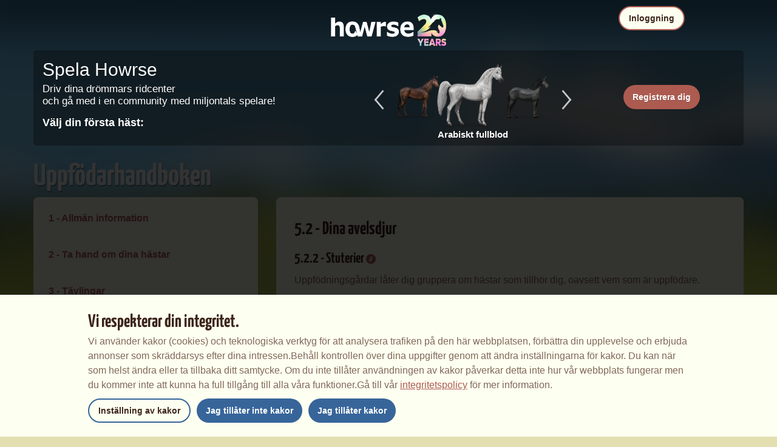

--- FILE ---
content_type: text/html; charset=utf-8
request_url: https://www.howrse.se/aide/manuelEleveur/?type=section-5-2
body_size: 19986
content:
<!DOCTYPE html><html lang="sv" dir="ltr"><head><base href="https://www.howrse.se/"/><meta http-equiv="Content-Type" content="text/html; charset=utf-8" /><title>Support för hästuppfödare, Dina avelsdjur - Howrse</title><meta name="description" content="Karriär, läs mer om Dina avelsdjur"/><meta name="google-site-verification" content="RClpLU9dIUESB21cbfZ6jlwmi5UDnkGB1V8ojGNeoHw" /><script type="text/javascript" nonce="5d074ab1b1fe54cd5e774277096c7da6">
			var projectMode = "prod";
			var projectUrl = "https://www.howrse.se";
			var projectDomain = "www.howrse.se";
			var projectLang = "sv_SE";
			var projectImage = "//www.howrse.se/media/equideo/image";
			var projectRequest = "aide%2FmanuelEleveur%2F";
			var internalError = "<div class=\"spacer-bottom align-left message message-style-1\"><div class=\"message-content content\">		<table class=\"width-100\">			<tr>				<td class=\"errorsBox-icon\"><a rel=\"nofollow\" id=\"agi-10802632001762901395\"><script type=\"text\/javascript\" nonce=\"5d074ab1b1fe54cd5e774277096c7da6\">execWhenReady(function(){$(\"#agi-10802632001762901395\").on(\"click\", function(event){hideErrors(); return false;})});<\/script><img src=\"\/\/www.howrse.se\/media\/equideo\/image\/\/components\/message\/picto-erreur.png\" class=\"errorsBox-icon-image\" alt=\"pictoerreur\"\/><\/a><\/td>				<td class=\"errorContent\"><h3><span style=\"color: #a00000\">Du kan inte fortsätta...<\/span><\/h3>Ett internt fel har inträffat, försök igen senare<\/td>			<\/tr>		<\/table><\/div><\/div>";
		</script><link rel="stylesheet" type="text/css" href="//www.howrse.se/media/owlient/css/min//flags.css" />
<link rel="stylesheet" type="text/css" href="//www.howrse.se/media/equideo/css/min//common/layout/background.css" />
<link rel="stylesheet" type="text/css" href="//www.howrse.se/media/equideo/css/min//common/layout/container.css" />
<link rel="stylesheet" type="text/css" href="//www.howrse.se/media/equideo/css/min//common/layout/content.css" />
<link rel="stylesheet" type="text/css" href="//www.howrse.se/media/equideo/css/min//common/layout/header.css" />
<link rel="stylesheet" type="text/css" href="//www.howrse.se/media/equideo/css/min//common/layout/footer.css" />
<link rel="stylesheet" type="text/css" href="//www.howrse.se/media/equideo/css/min//common/layout/horsesprite.css" />
<link rel="stylesheet" type="text/css" href="//www.howrse.se/media/equideo/css/min//common/layout/margins.css" />
<link rel="stylesheet" type="text/css" href="//www.howrse.se/media/equideo/css/min//common/components/alerts.css" />
<link rel="stylesheet" type="text/css" href="//www.howrse.se/media/equideo/css/min//common/components/avatar.css" />
<link rel="stylesheet" type="text/css" href="//www.howrse.se/media/equideo/css/min//common/components/actionview.css" />
<link rel="stylesheet" type="text/css" href="//www.howrse.se/media/equideo/css/min//common/components/block.css" />
<link rel="stylesheet" type="text/css" href="//www.howrse.se/media/equideo/css/min//common/components/btn.css" />
<link rel="stylesheet" type="text/css" href="//www.howrse.se/media/equideo/css/min//common/components/banners.css" />
<link rel="stylesheet" type="text/css" href="//www.howrse.se/media/equideo/css/min//common/components/buttons.css" />
<link rel="stylesheet" type="text/css" href="//www.howrse.se/media/equideo/css/min//common/components/carousel.css" />
<link rel="stylesheet" type="text/css" href="//www.howrse.se/media/equideo/css/min//common/components/dipstick.css" />
<link rel="stylesheet" type="text/css" href="//www.howrse.se/media/equideo/css/min//common/components/feedbacks.css" />
<link rel="stylesheet" type="text/css" href="//www.howrse.se/media/equideo/css/min//common/components/fields.css" />
<link rel="stylesheet" type="text/css" href="//www.howrse.se/media/equideo/css/min//common/components/gauges.css" />
<link rel="stylesheet" type="text/css" href="//www.howrse.se/media/equideo/css/min//common/components/img.css" />
<link rel="stylesheet" type="text/css" href="//www.howrse.se/media/equideo/css/min//common/components/listview.css" />
<link rel="stylesheet" type="text/css" href="//www.howrse.se/media/equideo/css/min//common/components/menus.css" />
<link rel="stylesheet" type="text/css" href="//www.howrse.se/media/equideo/css/min//common/components/modules.css" />
<link rel="stylesheet" type="text/css" href="//www.howrse.se/media/equideo/css/min//common/components/popups.css" />
<link rel="stylesheet" type="text/css" href="//www.howrse.se/media/equideo/css/min//common/components/popupview.css" />
<link rel="stylesheet" type="text/css" href="//www.howrse.se/media/equideo/css/min//v5/desktop/components/popupview.css" />
<link rel="stylesheet" type="text/css" href="//www.howrse.se/media/equideo/css/min//v5/desktop/components/btn.css" />
<link rel="stylesheet" type="text/css" href="//www.howrse.se/media/equideo/css/min//common/components/popupconfirm.css" />
<link rel="stylesheet" type="text/css" href="//www.howrse.se/media/equideo/css/min//common/components/svg.css" />
<link rel="stylesheet" type="text/css" href="//www.howrse.se/media/equideo/css/min//common/components/tag.css" />
<link rel="stylesheet" type="text/css" href="//www.howrse.se/media/equideo/css/min//common/components/timers.css" />
<link rel="stylesheet" type="text/css" href="//www.howrse.se/media/equideo/css/min//common/components/texts.css" />
<link rel="stylesheet" type="text/css" href="//www.howrse.se/media/equideo/css/min//common/components/tutorial.css" />
<link rel="stylesheet" type="text/css" href="//www.howrse.se/media/equideo/css/min//common/components/popover.css" />
<link rel="stylesheet" type="text/css" href="//www.howrse.se/media/equideo/css/min//common/components/rowguecard.css" />
<link rel="stylesheet" type="text/css" href="//www.howrse.se/media/equideo/css/min//v5/desktop/components/stickout.css" />
<link rel="stylesheet" type="text/css" href="//www.howrse.se/media/equideo/css/min//common/animations/animate.css" />
<link rel="stylesheet" type="text/css" href="//www.howrse.se/media/equideo/css/min//v4/ltr/animations/generic.css" />
<link rel="stylesheet" type="text/css" href="//www.howrse.se/media/equideo/css/min//v4/ltr/animations/tutoriel.css" />
<link rel="stylesheet" type="text/css" href="//www.howrse.se/media/equideo/css/min//v4/ltr/animations/festivites.css" />
<link rel="stylesheet" type="text/css" href="//www.howrse.se/media/equideo/css/min//v4/ltr/base/common.css" />
<link rel="stylesheet" type="text/css" href="//www.howrse.se/media/equideo/css/min//v4/ltr/base/internal.css" />
<link rel="stylesheet" type="text/css" href="//www.howrse.se/media/equideo/css/min//v4/ltr/components/actions.css" />
<link rel="stylesheet" type="text/css" href="//www.howrse.se/media/equideo/css/min//v4/ltr/components/buttons.css" />
<link rel="stylesheet" type="text/css" href="//www.howrse.se/media/equideo/css/min//v4/ltr/components/fields.css" />
<link rel="stylesheet" type="text/css" href="//www.howrse.se/media/equideo/css/min//v4/ltr/components/gauges.css" />
<link rel="stylesheet" type="text/css" href="//www.howrse.se/media/equideo/css/min//v4/ltr/components/popup.css" />
<link rel="stylesheet" type="text/css" href="//www.howrse.se/media/equideo/css/min//v4/ltr/components/links.css" />
<link rel="stylesheet" type="text/css" href="//www.howrse.se/media/equideo/css/min//v4/ltr/components/menus.css" />
<link rel="stylesheet" type="text/css" href="//www.howrse.se/media/equideo/css/min//v4/ltr/components/messages.css" />
<link rel="stylesheet" type="text/css" href="//www.howrse.se/media/equideo/css/min//v4/ltr/components/modules.css" />
<link rel="stylesheet" type="text/css" href="//www.howrse.se/media/equideo/css/min//v4/ltr/components/scrollableContent.css" />
<link rel="stylesheet" type="text/css" href="//www.howrse.se/media/equideo/css/min//v4/ltr/components/stars.css" />
<link rel="stylesheet" type="text/css" href="//www.howrse.se/media/equideo/css/min//v4/ltr/components/slider.css" />
<link rel="stylesheet" type="text/css" href="//www.howrse.se/media/equideo/css/min//v4/ltr/components/tabs.css" />
<link rel="stylesheet" type="text/css" href="//www.howrse.se/media/equideo/css/min//v4/ltr/components/tooltips.css" />
<link rel="stylesheet" type="text/css" href="//www.howrse.se/media/equideo/css/min//v4/ltr/layout/background.css" />
<link rel="stylesheet" type="text/css" href="//www.howrse.se/media/equideo/css/min//v4/ltr/layout/container.css" />
<link rel="stylesheet" type="text/css" href="//www.howrse.se/media/equideo/css/min//v4/ltr/layout/content.css" />
<link rel="stylesheet" type="text/css" href="//www.howrse.se/media/equideo/css/min//v4/ltr/pages/acquisition/marketing.css" />
<link rel="stylesheet" type="text/css" href="//www.howrse.se/media/equideo/css/min//common/vendor/cmp.css" />
<link rel="stylesheet" type="text/css" href="//www.howrse.se/media/equideo/css/min//common/vendor/swiper.css" />
<link rel="stylesheet" type="text/css" href="//www.howrse.se/media/equideo/css/min//v5/desktop/components/carousel.css" />
<link rel="stylesheet" type="text/css" href="//www.howrse.se/media/equideo/css/min//v5/desktop/components/navchips.css" />
<link rel="stylesheet" type="text/css" href="//www.howrse.se/media/equideo/css/min//v5/desktop/components/forms.css" />
<link rel="stylesheet" type="text/css" href="//www.howrse.se/media/equideo/css/min//v5/desktop/components/grids.css" />
<link rel="stylesheet" type="text/css" href="//www.howrse.se/media/equideo/css/min//v5/desktop/components/stocktake.css" />
<link rel="stylesheet" type="text/css" href="//www.howrse.se/media/equideo/css/min//v5/desktop/components/texts.css" />
<link rel="stylesheet" type="text/css" href="//www.howrse.se/media/equideo/css/min//v5/desktop/components/ribbon.css" />
<link rel="stylesheet" type="text/css" href="//www.howrse.se/media/equideo/css/min//v5/desktop/components/stars.css" />
<link rel="stylesheet" type="text/css" href="//www.howrse.se/media/equideo/css/min//v5/desktop/animations/layout.css" />
<link rel="stylesheet" type="text/css" href="//www.howrse.se/media/equideo/css/min//v5/desktop/animations/operation.css" />
<link rel="stylesheet" type="text/css" href="//www.howrse.se/media/equideo/css/min//v5/desktop/layout/header.css" />
<link rel="stylesheet" type="text/css" href="//www.howrse.se/media/equideo/css/min//v5/desktop/layout/container.css" />
<link rel="stylesheet" type="text/css" href="//www.howrse.se/media/equideo/css/min//v5/desktop/layout/content.css" />
<link rel="stylesheet" type="text/css" href="//www.howrse.se/media/equideo/css/min//v5/desktop/layout/operation.css" />
<link rel="stylesheet" type="text/css" href="//www.howrse.se/media/equideo/css/min//v5/desktop/components/actionview.css" />
<link rel="stylesheet" type="text/css" href="//www.howrse.se/media/equideo/css/min//v5/desktop/components/buttons.css" />
<link rel="stylesheet" type="text/css" href="//www.howrse.se/media/equideo/css/min//v5/desktop/components/checklist.css" />
<link rel="stylesheet" type="text/css" href="//www.howrse.se/media/equideo/css/min//v5/desktop/components/collectionview.css" />
<link rel="stylesheet" type="text/css" href="//www.howrse.se/media/equideo/css/min//v5/desktop/components/feedbacks.css" />
<link rel="stylesheet" type="text/css" href="//www.howrse.se/media/equideo/css/min//v5/desktop/components/gauges.css" />
<link rel="stylesheet" type="text/css" href="//www.howrse.se/media/equideo/css/min//v5/desktop/components/links.css" />
<link rel="stylesheet" type="text/css" href="//www.howrse.se/media/equideo/css/min//v5/desktop/components/listview.css" />
<link rel="stylesheet" type="text/css" href="//www.howrse.se/media/equideo/css/min//v5/desktop/components/pagination.css" />
<link rel="stylesheet" type="text/css" href="//www.howrse.se/media/equideo/css/min//v5/desktop/components/progressbar.css" />
<link rel="stylesheet" type="text/css" href="//www.howrse.se/media/equideo/css/min//v5/desktop/components/modules.css" />
<link rel="stylesheet" type="text/css" href="//www.howrse.se/media/equideo/css/min//v5/desktop/components/messages.css" />
<link rel="stylesheet" type="text/css" href="//www.howrse.se/media/equideo/css/min//v5/desktop/components/range.css" />
<link rel="stylesheet" type="text/css" href="//www.howrse.se/media/equideo/css/min//v5/desktop/components/swiper.css" />
<link rel="stylesheet" type="text/css" href="//www.howrse.se/media/equideo/css/min//v5/desktop/components/slider.css" />
<link rel="stylesheet" type="text/css" href="//www.howrse.se/media/equideo/css/min//v5/desktop/components/superellipse.css" />
<link rel="stylesheet" type="text/css" href="//www.howrse.se/media/equideo/css/min//v5/desktop/components/tables.css" />
<link rel="stylesheet" type="text/css" href="//www.howrse.se/media/equideo/css/min//v5/desktop/components/tabs.css" />
<link rel="stylesheet" type="text/css" href="//www.howrse.se/media/equideo/css/min//v5/desktop/components/tooltips.css" />
<link rel="stylesheet" type="text/css" href="//www.howrse.se/media/equideo/css/min//v5/desktop/pages/promote.css" />
<link rel="stylesheet" type="text/css" href="//www.howrse.se/media/equideo/css/min//v5/desktop/layout/operation.css" />
<link rel="stylesheet" type="text/css" href="//www.howrse.se/media/equideo/css/min//common/vendor/yanoneubibold.css" />
<link rel="stylesheet" type="text/css" href="//www.howrse.se/media/equideo/css/min//common/vendor/cosmows.css" />
<script type="text/javascript" src="//www.howrse.se/media/sowcle/js/min//lib/jquery/jquery-1.8.3.js" charset="utf-8"></script>
<script type="text/javascript" src="//www.howrse.se/media/sowcle/js/min//api.js" charset="utf-8"></script>
<script type="text/javascript" src="//www.howrse.se/media/sowcle/js/min//script.js" charset="utf-8"></script>
<script type="text/javascript" src="//www.howrse.se/media/sowcle/js/min//jAjax.js" charset="utf-8"></script>
<script type="text/javascript" src="//www.howrse.se/media/sowcle/js/min//advertising.js" charset="utf-8"></script>
<script type="text/javascript" src="//www.howrse.se/media/sowcle/js/min//coaccount.js" charset="utf-8"></script>
<script type="text/javascript" src="//www.howrse.se/media/sowcle/js/min//user.js" charset="utf-8"></script>
<script type="text/javascript" src="//www.howrse.se/media/equideo/js/min//user.js" charset="utf-8"></script>
<script type="text/javascript" src="//www.howrse.se/media/equideo/js/min//lib/confetti.js" charset="utf-8"></script>
<script type="text/javascript" src="//www.howrse.se/media/equideo/js/min//ufo.js" charset="utf-8"></script>
<script type="text/javascript" src="//www.howrse.se/media/equideo/js/min//navigation.js" charset="utf-8"></script>
<script type="text/javascript" src="//www.howrse.se/media/equideo/js/min//script.js" charset="utf-8"></script>
<script type="text/javascript" src="//www.howrse.se/media/equideo/js/min//xads.js" charset="utf-8"></script>
<script type="text/javascript" src="//www.howrse.se/media/equideo/js/min//lib/jquery/jquery.mousewheel.js" charset="utf-8"></script>
<script type="text/javascript" src="//www.howrse.se/media/equideo/js/min//components/slider.js" charset="utf-8"></script>
<script type="text/javascript" src="//www.howrse.se/media/equideo/js/min//components/scrollable-content.js" charset="utf-8"></script>
<script type="text/javascript" src="//www.howrse.se/media/equideo/js/min//lib/getDevicePixelRatio.js" charset="utf-8"></script>
<script type="text/javascript" src="//www.howrse.se/media/equideo/js/min//lib/rangeslider.js" charset="utf-8"></script>
<script type="text/javascript" src="//www.howrse.se/media/equideo/js/min//lib/autotrack/autotrack.js" charset="utf-8"></script>
<script type="text/javascript" src="//www.howrse.se/media/equideo/js/min//autoPromo.js" charset="utf-8"></script>
<script type="text/javascript" src="//www.howrse.se/media/equideo/js/min//notification.js" charset="utf-8"></script>
<script type="text/javascript" src="//www.howrse.se/media/equideo/js/min//components/popover.js" charset="utf-8"></script>
<script type="text/javascript" src="//www.howrse.se/media/equideo/js/min//popups.js" charset="utf-8"></script>
<script type="text/javascript" src="//www.howrse.se/media/equideo/js/min//manuel.js" charset="utf-8"></script>




<script type="text/javascript" src="//www.howrse.se/media/equideo/js/min//inscription.js" charset="utf-8"></script>
<meta name="viewport" content="width=1280, user-scalable=yes" /><meta http-equiv="X-UA-Compatible" content="IE=edge" /><meta http-equiv="Cache-control" content="max-age=600, s-maxage=600, public" /><meta name="expires" content="Wed, 12 Nov 2025 04:00:00 +0100" /><meta name="copyright" content="Owlient SAS. All Rights Reserved." /><script type="text/javascript" nonce="5d074ab1b1fe54cd5e774277096c7da6">(function(d) {
var o = d.createElement;
d.createElement = function() {
  var e = o.apply(d, arguments);
  if (e.tagName === "SCRIPT") {
    e.setAttribute("nonce", "5d074ab1b1fe54cd5e774277096c7da6");
  }
  return e;
}
})(document);</script></head><body id="global" class="body--ltr body--chrome body--mac template-v5 nopub body--blurred breeder-manual disconnected animation body--emptytop is-desktop immersive body--stickybottom"><div id="infoBox" style="display: none;"></div>
		<div id="messageBox" style="display: none;"></div>
		<div id="errorsBox" style="display: none;"></div>
		<div id="tutorial" style="display: none;"></div>
		<div id="loading" style="display: none;"></div><script type="text/javascript" nonce="5d074ab1b1fe54cd5e774277096c7da6">execWhenReady(function(){$("#background").on("click", function(event){hideCurrentBox()})});</script><div id="background" style="display: none;"></div><script type="text/javascript" nonce="5d074ab1b1fe54cd5e774277096c7da6">var tooltipHandler = new TooltipHandler($("#infoBox"));tooltipHandler.getTooltipWrapperTheme = function(theme) {
					return "<div class=\"tooltip-style-" + theme + "\"><span class=\"tooltipMessage\"></span><div class=\"arrow coche\"></div></div>";
				};

				tooltipHandler.getTooltipMessageElement = function($tooltip) {
					return $tooltip.find('.tooltipMessage');
				};</script><div id="container"><aside id="top-subscription" class="module module-inscription dir"><form class="sowcle-form" action="javascript:;" method="post" id="inscription"><script type="text/javascript" nonce="5d074ab1b1fe54cd5e774277096c7da6">execWhenReady(function(){$("#inscription").on("submit", function(event){return lock("id:inscription", 1000) &&  AjaxJSON(DoInscriptionAjax)})});</script><div class="grid-table width-100"><div class="grid-row"><div class="grid-cell align-top width-50 spacer-large-left spacer-large-right"><h2 class="module-inscription-title spacer-large-top">Spela Howrse</h2><p class="module-inscription-subtitle spacer-large-bottom spacer-large-right">Driv dina drömmars ridcenter</br>och gå med i en community med miljontals spelare!</p><label for="name">Välj din första häst:</label></div><div class="grid-cell align-midle width-25 carousel-col" id="carousel-col"><div id="carousel-col-content"><div id="sub-carousel" class="clear"><script type="text/javascript" nonce="5d074ab1b1fe54cd5e774277096c7da6">execWhenReady(function(){$("#sub-carousel-prev").on("click", function(event){return lock('carousel__nav', 300) && subCarouselPrev()})});</script><div id="sub-carousel-prev" class="sub-carousel-nav sub-carousel-prev-off float-left"></div><div id="sub-carousel-content" class="float-left" data-races="10" data-current=0 data-delay=300><figure index="0" idrace="1" animaltype="cheval" race="Arabiskt fullblod" idrobe="35" style="display:none;background-image:url(/media/equideo/image/chevaux/adulte/arabe/forelock/gr-c.png),url(/media/equideo/image/chevaux/adulte/arabe/mane/cr0/gr-c.png),url(/media/equideo/image/chevaux/adulte/arabe/tail/br0/gr-c.png),url(/media/equideo/image/chevaux/adulte/arabe/marking/tr.png),url(/media/equideo/image/chevaux/adulte/arabe/body/nr.png),url(/media/equideo/image/chevaux/adulte/arabe/shadow.png);" class="cheval-icone  horsesprite horsesprite--120" id=""><figcaption class="hide">Ridhäst Arabiskt fullblod Flugskimmel</figcaption></figure><figure index="1" idrace="2" animaltype="cheval" race="Frieser" idrobe="3" style="display:none;background-image:url(/media/equideo/image/chevaux/adulte/frison/feathers/nr.png),url(/media/equideo/image/chevaux/adulte/frison/forelock/nr.png),url(/media/equideo/image/chevaux/adulte/frison/mane/cr0/nr.png),url(/media/equideo/image/chevaux/adulte/frison/tail/br0/nr.png),url(/media/equideo/image/chevaux/adulte/frison/body/nr.png),url(/media/equideo/image/chevaux/adulte/frison/shadow.png);" class="cheval-icone  horsesprite horsesprite--120" id=""><figcaption class="hide">Ridhäst Frieser Svart</figcaption></figure><figure index="2" idrace="4" animaltype="cheval" race="Engelskt fullblod" idrobe="3" style="display:none;background-image:url(/media/equideo/image/chevaux/adulte/thoroughbred/forelock/nr.png),url(/media/equideo/image/chevaux/adulte/thoroughbred/mane/cr0/nr.png),url(/media/equideo/image/chevaux/adulte/thoroughbred/tail/br0/nr.png),url(/media/equideo/image/chevaux/adulte/thoroughbred/body/nr.png),url(/media/equideo/image/chevaux/adulte/thoroughbred/shadow.png);" class="cheval-icone  horsesprite horsesprite--120" id=""><figcaption class="hide">Ridhäst Engelskt fullblod Svart</figcaption></figure><figure index="3" idrace="9" animaltype="poney" race="Shetlandsponny" idrobe="5" style="display:none;background-image:url(/media/equideo/image/chevaux/adulte/shetland/forelock/nr.png),url(/media/equideo/image/chevaux/adulte/shetland/mane/cr0/nr.png),url(/media/equideo/image/chevaux/adulte/shetland/tail/br0/nr.png),url(/media/equideo/image/chevaux/adulte/shetland/body/bai-cer.png),url(/media/equideo/image/chevaux/adulte/shetland/shadow.png);" class="cheval-icone  horsesprite horsesprite--120" id=""><figcaption class="hide">Ridhäst Shetlandsponny Körsbärsbrun</figcaption></figure><figure index="4" idrace="11" animaltype="poney" race="Fjording" idrobe="63" style="display:none;background-image:url(/media/equideo/image/chevaux/adulte/fjord/forelock/gbk.png),url(/media/equideo/image/chevaux/adulte/fjord/mane/cr0/gbk.png),url(/media/equideo/image/chevaux/adulte/fjord/tail/br0/gbk.png),url(/media/equideo/image/chevaux/adulte/fjord/body/gbk.png),url(/media/equideo/image/chevaux/adulte/fjord/shadow.png);" class="cheval-icone  horsesprite horsesprite--120" id=""><figcaption class="hide">Ridhäst Fjording Gulblack</figcaption></figure><figure index="5" idrace="13" animaltype="cheval" race="Appaloosa" idrobe="47" style="display:none;background-image:url(/media/equideo/image/chevaux/adulte/americain/forelock/alz.png),url(/media/equideo/image/chevaux/adulte/americain/mane/cr0/alz.png),url(/media/equideo/image/chevaux/adulte/americain/tail/br0/alz.png),url(/media/equideo/image/chevaux/adulte/americain/marking/spt.png),url(/media/equideo/image/chevaux/adulte/americain/body/alz.png),url(/media/equideo/image/chevaux/adulte/americain/shadow.png);" class="cheval-icone  horsesprite horsesprite--120" id=""><figcaption class="hide">Ridhäst Appaloosa Fuxfläckig blanket </figcaption></figure><figure index="6" idrace="15" animaltype="cheval" race="Holsteiner" idrobe="26" style="display:none;background-image:url(/media/equideo/image/chevaux/adulte/sport-massif/forelock/nr.png),url(/media/equideo/image/chevaux/adulte/sport-massif/mane/cr0/nr.png),url(/media/equideo/image/chevaux/adulte/sport-massif/tail/br0/nr.png),url(/media/equideo/image/chevaux/adulte/sport-massif/body/bai.png),url(/media/equideo/image/chevaux/adulte/sport-massif/shadow.png);" class="cheval-icone  horsesprite horsesprite--120" id=""><figcaption class="hide">Ridhäst Holsteiner Brun</figcaption></figure><figure index="7" idrace="22" animaltype="cheval" race="Tinker" idrobe="53" style="display:none;background-image:url(/media/equideo/image/chevaux/adulte/tinker/feathers/gr-c.png),url(/media/equideo/image/chevaux/adulte/tinker/forelock/alz-b.png),url(/media/equideo/image/chevaux/adulte/tinker/mane/cr0/alz-b.png),url(/media/equideo/image/chevaux/adulte/tinker/tail/br0/alz-b.png),url(/media/equideo/image/chevaux/adulte/tinker/marking/tb.png),url(/media/equideo/image/chevaux/adulte/tinker/body/alz-b.png),url(/media/equideo/image/chevaux/adulte/tinker/shadow.png);" class="cheval-icone  horsesprite horsesprite--120" id=""><figcaption class="hide">Ridhäst Tinker Mörkfux tobiano</figcaption></figure><figure index="8" idrace="24" animaltype="cheval" race="Mustang" idrobe="30" style="display:none;background-image:url(/media/equideo/image/chevaux/adulte/mustang/forelock/nr.png),url(/media/equideo/image/chevaux/adulte/mustang/mane/cr0/nr.png),url(/media/equideo/image/chevaux/adulte/mustang/tail/br0/nr.png),url(/media/equideo/image/chevaux/adulte/mustang/body/bai-b.png),url(/media/equideo/image/chevaux/adulte/mustang/shadow.png);" class="cheval-icone  horsesprite horsesprite--120" id=""><figcaption class="hide">Ridhäst Mustang Mörkbrun</figcaption></figure><figure index="9" idrace="30" animaltype="cheval" race="KWPN" idrobe="30" style="display:none;background-image:url(/media/equideo/image/chevaux/adulte/sport-massif/forelock/nr.png),url(/media/equideo/image/chevaux/adulte/sport-massif/mane/cr0/nr.png),url(/media/equideo/image/chevaux/adulte/sport-massif/tail/br0/nr.png),url(/media/equideo/image/chevaux/adulte/sport-massif/body/bai-b.png),url(/media/equideo/image/chevaux/adulte/sport-massif/shadow.png);" class="cheval-icone  horsesprite horsesprite--120" id=""><figcaption class="hide">Ridhäst KWPN Mörkbrun</figcaption></figure></div><script type="text/javascript" nonce="5d074ab1b1fe54cd5e774277096c7da6">execWhenReady(function(){$("#sub-carousel-next").on("click", function(event){return lock('carousel__nav', 300) && subCarouselNext()})});</script><div id="sub-carousel-next" class="sub-carousel-nav sub-carousel-next-off float-right"></div><input name="race" id="race" type="hidden"/><input name="robe" id="robe" type="hidden"/><input name="type" id="type" type="hidden"/></div><strong id="sub-carousel-choice" class="display-block align-center font-large"></strong><script type="text/javascript" nonce="5d074ab1b1fe54cd5e774277096c7da6">
			window.onload = function() {
				subCarouselInit();
			};
		</script></div></div><div class="grid-cell align-middle align-center width-25 spacer-large-left"><div class="landing-register clear"><div class="align-center"><a class="btn--primary btn" href="inscription/inscription" data-role="none"><span class="btn__label"><span class="btn__label__text">Registrera dig</span></span></a></div></div></div></div></div><input name="inscriptionEtape" id="inscriptionEtape" type="hidden" value="3"/><input name="inscriptionViaBandeau" id="inscriptionViaBandeau" type="hidden" value="1"/></form></aside><header id="header" class="item-relative header--disconnected"><div class="header-logo align-center"><a href="/"><img src="//www.howrse.se/media/equideo/image//interface/header/logo/disconnected/howrse-v5.png" alt="howrse - ett owlient-spel"/></a><span class="header-account-flag-se"><span class="hide">se</span></span></div><div class="header--connexion item-absolute"><nav class="header-login float-right"><div class="header-login-button"><script type="text/javascript" nonce="5d074ab1b1fe54cd5e774277096c7da6">execWhenReady(function(){$("#header-login-label").on("click", function(event){loginSubmenu(this);})});</script><button class="header-login-label btn--primary btn--outline btn" id="header-login-label" type="submit" data-role="none"><span class="btn__label"><span class="btn__label__text">Inloggning</span></span></button><div class="menu submenu-style-1 align-js" data-theme="1"><form class="sowcle-form header-login-form" action="javascript:;" method="post" id="authentification"><script type="text/javascript" nonce="5d074ab1b1fe54cd5e774277096c7da6">execWhenReady(function(){$("#authentification").on("submit", function(event){AjaxJSON(AuthentificationAjax); return false;})});</script><input value="df66ee7981208e6321fc7cd8797150cb" name="93183" id="authentification93183" type="hidden"/><input placeholder="Inloggningsnamn" class="input spacer-large-bottom input-style-0" required="required" autocapitalize="off" autocorrect="off" autocomplete="off" name="login" id="login" type="text" value=""/><input placeholder="Lösenord" class="input spacer-large-bottom input-style-0" required="required" autocapitalize="off" autocorrect="off" name="password" id="password" type="password" value=""/><div class="grid-table align-middle spacer-large-bottom spacer-auto"><div class="grid-row row-0 even"><div class="grid-cell even first  spacer-right"><input class="checkbox checkbox-style-0" name="autoidentification" id="autoidentification" type="checkbox" value="1"/><label for="autoidentification" class="bogus-checkbox-style-0"></label></div><div class="grid-cell odd last  spacer-right"><label class="label-checkbox text--s text--primary" for="autoidentification">Håll mig inloggad</label></div></div></div><input name="authentificationRedirection" id="authentificationRedirection" type="hidden"/><input name="authentificationIsBoxStyle" id="authentificationIsBoxStyle" type="hidden" value=""/><div class="align-center"><script type="text/javascript" nonce="5d074ab1b1fe54cd5e774277096c7da6">execWhenReady(function(){$("#authentificationSubmit").on("click", function(event){return lock("id:authentificationSubmit");})});</script><button class="spacer-bottom btn--primary btn form__submit button button-style-submit" data-role="none" type="submit" name="authentificationSubmit" id="authentificationSubmit" style="" data-anim="0"><span class="button-align-submit"><span class="button-inner-submit"><span class="button-text-submit">Anslutning</span></span></span></button><div></form><script type="text/javascript" nonce="5d074ab1b1fe54cd5e774277096c7da6">function submitAuthentification() {
	$('#authentification').submit();
};</script>
			<div class="box" id="loginLocaliseeBox" style="display: none; width: 500px" ><div class="popup popup-style-0"><a class="close-popup right" href="#" rel="nofollow" id="agi-20813018001762901395"><script type="text/javascript" nonce="5d074ab1b1fe54cd5e774277096c7da6">execWhenReady(function(){$("#agi-20813018001762901395").on("click", function(event){hideBox('loginLocaliseeBox'); return false;})});</script></a><div id="loginLocaliseeContent" ></div></div></div><aside class="align-center popupview popupview--s" id="forgottenBox"><script type="text/javascript" nonce="5d074ab1b1fe54cd5e774277096c7da6">execWhenReady(function(){$("#agi-30813754001762901395").on("click", function(event){hideBox('forgottenBox')})});</script><button class="popupview__close svg" data-qname="common-error" id="agi-30813754001762901395"><svg viewBox="0 0 48 48" xmlns="http://www.w3.org/2000/svg"><path d="m38.5536195 10.2698132c1.6510975 1.6629065 1.6693771 4.3470466.0411334 5.9662521l-8.1547529 8.1719347 8.1980442 8.1804805c1.6192055 1.6282437 1.5830311 4.3125653-.0783993 5.965139-1.6614303 1.6525736-4.3455704 1.6708532-5.9647759.0426095l-8.173869-8.156229-8.1800224 8.1980442c-1.6282436 1.6192055-4.3125653 1.5830311-5.9651389-.0783993-1.65257372-1.6614303-1.67085327-4.3455704-.0426096-5.9647759l8.1557709-8.173869-8.1975861-8.1800224c-1.61920548-1.6282436-1.58303106-4.3125653.0783993-5.9651389 1.6629065-1.65109761 4.3470466-1.66937715 5.9662521-.0411335l8.1719347 8.1542948 8.1804805-8.1975861c1.6282437-1.61920548 4.3125653-1.58303106 5.965139.0783993z"/></svg></button><div class="popupview__image"><img src="//www.howrse.se/media/equideo/image//tutoriel/v5/doubt.png" class="popupview__image__asset" alt="doubt"/></div><h2 class="popupview__title yanoneubibold-30 text--primary">Glömt lösenord</h2><div class="popupview__content mb--2 px--2"><p class="text--m text--secondary">Ange ditt användarnamn och e-postadressen som är kopplad till det för att få instruktioner om hur du återställer ditt lösenord.</p><p class="text--s text--secondary">Om du är under 16 år gammal så är det dina föräldrars e-postadress.</p></div><form class="sowcle-form" action="javascript:;" method="post" id="forgotten"><script type="text/javascript" nonce="5d074ab1b1fe54cd5e774277096c7da6">execWhenReady(function(){$("#forgotten").on("submit", function(event){return lock("id:forgotten", 1000) &&  AjaxJSON(ForgottenAjax)})});</script><div class="popupview-form"><script type="text/javascript" nonce="5d074ab1b1fe54cd5e774277096c7da6">execWhenReady(function(){$("#forgottenEmail").on("input", function(event){forgottenEmailUpdate();})});</script><input placeholder="E-postadress (din eller dina föräldrars)" required="1" class="input form__text" name="forgottenEmail" id="forgottenEmail" type="text"/><div id="forgottenParental" class="pt--2" style="display: none; visiblity: hidden"><label class="form__label" for="forgottenLogin">Ange ID för att logga in på det här kontot</label><input placeholder="Användarnamn" class="input mt--1 form__text" name="forgottenLogin" id="forgottenLogin" type="text"/></div></div><div class="popupview__bottom"><button class="btn--primary btn" type="submit" data-role="none"><span class="btn__label"><span class="btn__label__text">Återställ mitt lösenord</span></span></button><footer class="popupview__footer pt--1"><p id="forgottenLoginLink" class="text--s" style="display: none; visiblity: hidden"><a href="https://support.owlient.eu/?cat=490&amp;ref=https%3A%2F%2Fwww.howrse.se">Glömt ditt användarnamn?</a></p></footer></div></form></aside><div id="login-content-error"></div><p class="align-center"><a rel="nofollow" class="link text--link text--s" id="agi-40813797001762901395"><script type="text/javascript" nonce="5d074ab1b1fe54cd5e774277096c7da6">execWhenReady(function(){$("#agi-40813797001762901395").on("click", function(event){if(lock('forgotten')) {showBox('forgottenBox', {}); return false; } else { return false; }})});</script>Glömt ditt lösenord?</a></p></div></div></nav></div></header><main id="content" class="content content--immersive"><section id="page-contents" class="clear"><section class="content__middle"><header class="clear"><h1 class="page-title yanoneubibold-50 float-left pb--1">Uppfödarhandboken</h1></header><div class="row"><div class="pt--0 row__cell--4"><div id="menu"><nav class="bg--primary px--1 py--1 mb--3 block"><div class="block__content"><ul class="tabsystem"><li class="tabsystem__li"><a class="tabsystem__li__label" rel="nofollow" id="agi-410814642001762901395"><script type="text/javascript" nonce="5d074ab1b1fe54cd5e774277096c7da6">execWhenReady(function(){$("#agi-410814642001762901395").on("click", function(event){displayTabManuel("section-1-1", "manuelEleveur");})});</script>1 - Allmän information</a><ul class="tabsystem"><li class="tabsystem__li"><a class="tabsystem__li__label" rel="nofollow" id="agi-50813947001762901395"><script type="text/javascript" nonce="5d074ab1b1fe54cd5e774277096c7da6">execWhenReady(function(){$("#agi-50813947001762901395").on("click", function(event){displayTabManuel("section-1-1", "manuelEleveur");})});</script>1.1 - Tid</a></li><li class="tabsystem__li"><a class="tabsystem__li__label" rel="nofollow" id="agi-60813969001762901395"><script type="text/javascript" nonce="5d074ab1b1fe54cd5e774277096c7da6">execWhenReady(function(){$("#agi-60813969001762901395").on("click", function(event){displayTabManuel("section-1-2", "manuelEleveur");})});</script>1.2 - Väder och årstider</a></li><li class="tabsystem__li"><a class="tabsystem__li__label" rel="nofollow" id="agi-70813984001762901395"><script type="text/javascript" nonce="5d074ab1b1fe54cd5e774277096c7da6">execWhenReady(function(){$("#agi-70813984001762901395").on("click", function(event){displayTabManuel("section-1-3", "manuelEleveur");})});</script>1.3 - Rankningar</a></li><li class="tabsystem__li"><a class="tabsystem__li__label" rel="nofollow" id="agi-80813997001762901395"><script type="text/javascript" nonce="5d074ab1b1fe54cd5e774277096c7da6">execWhenReady(function(){$("#agi-80813997001762901395").on("click", function(event){displayTabManuel("section-1-4", "manuelEleveur");})});</script>1.4 - Byten</a></li><li class="tabsystem__li"><a class="tabsystem__li__label" rel="nofollow" id="agi-90814011001762901395"><script type="text/javascript" nonce="5d074ab1b1fe54cd5e774277096c7da6">execWhenReady(function(){$("#agi-90814011001762901395").on("click", function(event){displayTabManuel("section-1-5", "manuelEleveur");})});</script>1.5 - Trygghet</a></li><li class="tabsystem__li"><a class="tabsystem__li__label" rel="nofollow" id="agi-100814023001762901395"><script type="text/javascript" nonce="5d074ab1b1fe54cd5e774277096c7da6">execWhenReady(function(){$("#agi-100814023001762901395").on("click", function(event){displayTabManuel("section-1-6", "manuelEleveur");})});</script>1.6 - Kontodelning</a></li><li class="tabsystem__li"><a class="tabsystem__li__label" rel="nofollow" id="agi-110814036001762901395"><script type="text/javascript" nonce="5d074ab1b1fe54cd5e774277096c7da6">execWhenReady(function(){$("#agi-110814036001762901395").on("click", function(event){displayTabManuel("section-1-7", "manuelEleveur");})});</script>1.7 - Pass</a></li><li class="tabsystem__li"><a class="tabsystem__li__label" rel="nofollow" id="agi-120814049001762901395"><script type="text/javascript" nonce="5d074ab1b1fe54cd5e774277096c7da6">execWhenReady(function(){$("#agi-120814049001762901395").on("click", function(event){displayTabManuel("section-1-8", "manuelEleveur");})});</script>1.8 - Ditt konto</a></li></ul></li><li class="tabsystem__li"><a class="tabsystem__li__label" rel="nofollow" id="agi-420814651001762901395"><script type="text/javascript" nonce="5d074ab1b1fe54cd5e774277096c7da6">execWhenReady(function(){$("#agi-420814651001762901395").on("click", function(event){displayTabManuel("section-2-1", "manuelEleveur");})});</script>2 - Ta hand om dina hästar</a><ul class="tabsystem"><li class="tabsystem__li"><a class="tabsystem__li__label" rel="nofollow" id="agi-130814122001762901395"><script type="text/javascript" nonce="5d074ab1b1fe54cd5e774277096c7da6">execWhenReady(function(){$("#agi-130814122001762901395").on("click", function(event){displayTabManuel("section-2-1", "manuelEleveur");})});</script>2.1 - Inackordering</a></li><li class="tabsystem__li"><a class="tabsystem__li__label" rel="nofollow" id="agi-140814140001762901395"><script type="text/javascript" nonce="5d074ab1b1fe54cd5e774277096c7da6">execWhenReady(function(){$("#agi-140814140001762901395").on("click", function(event){displayTabManuel("section-2-2", "manuelEleveur");})});</script>2.2 - Foder</a></li><li class="tabsystem__li"><a class="tabsystem__li__label" rel="nofollow" id="agi-150814154001762901395"><script type="text/javascript" nonce="5d074ab1b1fe54cd5e774277096c7da6">execWhenReady(function(){$("#agi-150814154001762901395").on("click", function(event){displayTabManuel("section-2-3", "manuelEleveur");})});</script>2.3 - Vitalitet</a></li><li class="tabsystem__li"><a class="tabsystem__li__label" rel="nofollow" id="agi-160814164001762901395"><script type="text/javascript" nonce="5d074ab1b1fe54cd5e774277096c7da6">execWhenReady(function(){$("#agi-160814164001762901395").on("click", function(event){displayTabManuel("section-2-4", "manuelEleveur");})});</script>2.4 - Butik</a></li><li class="tabsystem__li"><a class="tabsystem__li__label" rel="nofollow" id="agi-170814172001762901395"><script type="text/javascript" nonce="5d074ab1b1fe54cd5e774277096c7da6">execWhenReady(function(){$("#agi-170814172001762901395").on("click", function(event){displayTabManuel("section-2-5", "manuelEleveur");})});</script>2.5 - Svarta marknaden</a></li></ul></li><li class="tabsystem__li"><a class="tabsystem__li__label" rel="nofollow" id="agi-430814657001762901395"><script type="text/javascript" nonce="5d074ab1b1fe54cd5e774277096c7da6">execWhenReady(function(){$("#agi-430814657001762901395").on("click", function(event){displayTabManuel("section-3-1", "manuelEleveur");})});</script>3 - Tävlingar</a><ul class="tabsystem"><li class="tabsystem__li"><a class="tabsystem__li__label" rel="nofollow" id="agi-180814196001762901395"><script type="text/javascript" nonce="5d074ab1b1fe54cd5e774277096c7da6">execWhenReady(function(){$("#agi-180814196001762901395").on("click", function(event){displayTabManuel("section-3-1", "manuelEleveur");})});</script>3.1 - Specialitet och utrustningsdelar</a></li><li class="tabsystem__li"><a class="tabsystem__li__label" rel="nofollow" id="agi-190814205001762901395"><script type="text/javascript" nonce="5d074ab1b1fe54cd5e774277096c7da6">execWhenReady(function(){$("#agi-190814205001762901395").on("click", function(event){displayTabManuel("section-3-2", "manuelEleveur");})});</script>3.2 - Träning</a></li><li class="tabsystem__li"><a class="tabsystem__li__label" rel="nofollow" id="agi-200814213001762901395"><script type="text/javascript" nonce="5d074ab1b1fe54cd5e774277096c7da6">execWhenReady(function(){$("#agi-200814213001762901395").on("click", function(event){displayTabManuel("section-3-3", "manuelEleveur");})});</script>3.3 - Grenar</a></li><li class="tabsystem__li"><a class="tabsystem__li__label" rel="nofollow" id="agi-210814220001762901395"><script type="text/javascript" nonce="5d074ab1b1fe54cd5e774277096c7da6">execWhenReady(function(){$("#agi-210814220001762901395").on("click", function(event){displayTabManuel("section-3-4", "manuelEleveur");})});</script>3.4 - Rosetter</a></li><li class="tabsystem__li"><a class="tabsystem__li__label" rel="nofollow" id="agi-220814228001762901395"><script type="text/javascript" nonce="5d074ab1b1fe54cd5e774277096c7da6">execWhenReady(function(){$("#agi-220814228001762901395").on("click", function(event){displayTabManuel("section-3-5", "manuelEleveur");})});</script>3.5 - Grand Prix</a></li></ul></li><li class="tabsystem__li"><a class="tabsystem__li__label" rel="nofollow" id="agi-440814663001762901395"><script type="text/javascript" nonce="5d074ab1b1fe54cd5e774277096c7da6">execWhenReady(function(){$("#agi-440814663001762901395").on("click", function(event){displayTabManuel("section-4-1", "manuelEleveur");})});</script>4 - Genetisk potential</a><ul class="tabsystem"><li class="tabsystem__li"><a class="tabsystem__li__label" rel="nofollow" id="agi-230814248001762901395"><script type="text/javascript" nonce="5d074ab1b1fe54cd5e774277096c7da6">execWhenReady(function(){$("#agi-230814248001762901395").on("click", function(event){displayTabManuel("section-4-1", "manuelEleveur");})});</script>4.1 - Uppfödning</a></li><li class="tabsystem__li"><a class="tabsystem__li__label" rel="nofollow" id="agi-240814256001762901395"><script type="text/javascript" nonce="5d074ab1b1fe54cd5e774277096c7da6">execWhenReady(function(){$("#agi-240814256001762901395").on("click", function(event){displayTabManuel("section-4-2", "manuelEleveur");})});</script>4.2 - Genetik</a></li></ul></li><li class="tabsystem__li"><a class="tabsystem__li__label tabsystem__li__label--selected" rel="nofollow" id="agi-450814669001762901395"><script type="text/javascript" nonce="5d074ab1b1fe54cd5e774277096c7da6">execWhenReady(function(){$("#agi-450814669001762901395").on("click", function(event){displayTabManuel("section-5-1", "manuelEleveur");})});</script>5 - Karriär</a><ul class="tabsystem tabsystem--selected"><li class="tabsystem__li"><a class="tabsystem__li__label" rel="nofollow" id="agi-250814272001762901395"><script type="text/javascript" nonce="5d074ab1b1fe54cd5e774277096c7da6">execWhenReady(function(){$("#agi-250814272001762901395").on("click", function(event){displayTabManuel("section-5-1", "manuelEleveur");})});</script>5.1 - Vinster</a></li><li class="tabsystem__li"><a class="tabsystem__li__label tabsystem__li__label--selected" rel="nofollow" id="agi-260814281001762901395"><script type="text/javascript" nonce="5d074ab1b1fe54cd5e774277096c7da6">execWhenReady(function(){$("#agi-260814281001762901395").on("click", function(event){displayTabManuel("section-5-2", "manuelEleveur");})});</script>5.2 - Uppfödning</a></li><li class="tabsystem__li"><a class="tabsystem__li__label" rel="nofollow" id="agi-270814289001762901395"><script type="text/javascript" nonce="5d074ab1b1fe54cd5e774277096c7da6">execWhenReady(function(){$("#agi-270814289001762901395").on("click", function(event){displayTabManuel("section-5-3", "manuelEleveur");})});</script>5.3 - Försäljningar</a></li><li class="tabsystem__li"><a class="tabsystem__li__label" rel="nofollow" id="agi-280814297001762901395"><script type="text/javascript" nonce="5d074ab1b1fe54cd5e774277096c7da6">execWhenReady(function(){$("#agi-280814297001762901395").on("click", function(event){displayTabManuel("section-5-4", "manuelEleveur");})});</script>5.4 - Lag</a></li></ul></li><li class="tabsystem__li"><a class="tabsystem__li__label" rel="nofollow" id="agi-460814675001762901395"><script type="text/javascript" nonce="5d074ab1b1fe54cd5e774277096c7da6">execWhenReady(function(){$("#agi-460814675001762901395").on("click", function(event){displayTabManuel("section-6-1", "manuelEleveur");})});</script>6 - Bestigningen av Olympos</a><ul class="tabsystem"><li class="tabsystem__li"><a class="tabsystem__li__label" rel="nofollow" id="agi-290814350001762901395"><script type="text/javascript" nonce="5d074ab1b1fe54cd5e774277096c7da6">execWhenReady(function(){$("#agi-290814350001762901395").on("click", function(event){displayTabManuel("section-6-1", "manuelEleveur");})});</script>6.1 - Den grundläggande idén</a></li><li class="tabsystem__li"><a class="tabsystem__li__label" rel="nofollow" id="agi-300814433001762901395"><script type="text/javascript" nonce="5d074ab1b1fe54cd5e774277096c7da6">execWhenReady(function(){$("#agi-300814433001762901395").on("click", function(event){displayTabManuel("section-6-2", "manuelEleveur");})});</script>6.2 - Gudomliga kort</a></li><li class="tabsystem__li"><a class="tabsystem__li__label" rel="nofollow" id="agi-310814451001762901395"><script type="text/javascript" nonce="5d074ab1b1fe54cd5e774277096c7da6">execWhenReady(function(){$("#agi-310814451001762901395").on("click", function(event){displayTabManuel("section-6-3", "manuelEleveur");})});</script>6.3 - Rum och utmaningar</a></li><li class="tabsystem__li"><a class="tabsystem__li__label" rel="nofollow" id="agi-320814462001762901395"><script type="text/javascript" nonce="5d074ab1b1fe54cd5e774277096c7da6">execWhenReady(function(){$("#agi-320814462001762901395").on("click", function(event){displayTabManuel("section-6-4", "manuelEleveur");})});</script>6.4 - Bonus</a></li><li class="tabsystem__li"><a class="tabsystem__li__label" rel="nofollow" id="agi-330814472001762901395"><script type="text/javascript" nonce="5d074ab1b1fe54cd5e774277096c7da6">execWhenReady(function(){$("#agi-330814472001762901395").on("click", function(event){displayTabManuel("section-6-5", "manuelEleveur");})});</script>6.5 - Belöningar</a></li><li class="tabsystem__li"><a class="tabsystem__li__label" rel="nofollow" id="agi-340814481001762901395"><script type="text/javascript" nonce="5d074ab1b1fe54cd5e774277096c7da6">execWhenReady(function(){$("#agi-340814481001762901395").on("click", function(event){displayTabManuel("section-6-6", "manuelEleveur");})});</script>6.6 - Favoriter</a></li></ul></li><li class="tabsystem__li"><a class="tabsystem__li__label" rel="nofollow" id="agi-470814681001762901395"><script type="text/javascript" nonce="5d074ab1b1fe54cd5e774277096c7da6">execWhenReady(function(){$("#agi-470814681001762901395").on("click", function(event){displayTabManuel("section-7-1", "manuelEleveur");})});</script>7 - Kreativa utrymmet</a><ul class="tabsystem"><li class="tabsystem__li"><a class="tabsystem__li__label" rel="nofollow" id="agi-350814505001762901395"><script type="text/javascript" nonce="5d074ab1b1fe54cd5e774277096c7da6">execWhenReady(function(){$("#agi-350814505001762901395").on("click", function(event){displayTabManuel("section-7-1", "manuelEleveur");})});</script>7.1 - Princip</a></li><li class="tabsystem__li"><a class="tabsystem__li__label" rel="nofollow" id="agi-360814514001762901395"><script type="text/javascript" nonce="5d074ab1b1fe54cd5e774277096c7da6">execWhenReady(function(){$("#agi-360814514001762901395").on("click", function(event){displayTabManuel("section-7-2", "manuelEleveur");})});</script>7.2 - Inlägg</a></li></ul></li><li class="tabsystem__li"><a class="tabsystem__li__label" rel="nofollow" id="agi-480814689001762901395"><script type="text/javascript" nonce="5d074ab1b1fe54cd5e774277096c7da6">execWhenReady(function(){$("#agi-480814689001762901395").on("click", function(event){displayTabManuel("section-8-1", "manuelEleveur");})});</script>8 - Uppföranderegler</a><ul class="tabsystem"><li class="tabsystem__li"><a class="tabsystem__li__label" rel="nofollow" id="agi-370814581001762901395"><script type="text/javascript" nonce="5d074ab1b1fe54cd5e774277096c7da6">execWhenReady(function(){$("#agi-370814581001762901395").on("click", function(event){displayTabManuel("section-8-1", "manuelEleveur");})});</script>8.1 - Uppföranderegler</a></li><li class="tabsystem__li"><a class="tabsystem__li__label" rel="nofollow" id="agi-380814597001762901395"><script type="text/javascript" nonce="5d074ab1b1fe54cd5e774277096c7da6">execWhenReady(function(){$("#agi-380814597001762901395").on("click", function(event){displayTabManuel("section-8-2", "manuelEleveur");})});</script>8.2 - Karmaregler</a></li><li class="tabsystem__li"><a class="tabsystem__li__label" rel="nofollow" id="agi-390814606001762901395"><script type="text/javascript" nonce="5d074ab1b1fe54cd5e774277096c7da6">execWhenReady(function(){$("#agi-390814606001762901395").on("click", function(event){displayTabManuel("section-8-3", "manuelEleveur");})});</script>8.3 - Påföljder</a></li><li class="tabsystem__li"><a class="tabsystem__li__label" rel="nofollow" id="agi-400814614001762901395"><script type="text/javascript" nonce="5d074ab1b1fe54cd5e774277096c7da6">execWhenReady(function(){$("#agi-400814614001762901395").on("click", function(event){displayTabManuel("section-8-4", "manuelEleveur");})});</script>8.4 - Personal</a></li></ul></li></ul></div></nav></div></div><div id="main-content" class="py--0 row__cell--8"><article class="bg--primary px--3 py--3 mb--3 block"><div class="block__content"><h1 class="text--h3 my--0">5.2 - Dina avelsdjur</h1>
						<h2 id="anchor0" class="text--h4 mt--0 mb--1 pt--15 clear">5.2.2 - Stuterier <a class="action-configuration pix--4xs pix--primary pix pix--rounded" href="javascript:;"  id="agi-490815039001762901395"><script type="text/javascript" nonce="5d074ab1b1fe54cd5e774277096c7da6">execWhenReady(function(){$("#agi-490815039001762901395").on("click", function(event){copyManualLink("/aide/manuelEleveur/?type=section-5-2#anchor0", {"message":"<script type=\"text\/javascript\" nonce=\"5d074ab1b1fe54cd5e774277096c7da6\">execWhenReady(function(){$(\"#messageBoxTop\").on(\"click\", function(event){$(this).removeClass('opening').addClass('closing').delay(1000).queue(function() { $(this).hide(); });})});<\/script>\n\t\t\t\t\t<div id=\"messageBoxTop\" class=\"opening slideup-5000\"><div class=\"grid-table spacer-auto\"><div class=\"grid-row row-0 even\"><div class=\"grid-cell even first  align-right spacer-small-right\"><span class=\"svg--m svg--success svg\" data-qname=\"action-check-outline\"><svg viewBox=\"0 0 48 48\" xmlns=\"http:\/\/www.w3.org\/2000\/svg\"><path d=\"m24 40.1870625c-8.9263125 0-16.188375-7.2620625-16.188375-16.1870625 0-8.9263125 7.2620625-16.188375 16.188375-16.188375 8.925 0 16.1870625 7.2620625 16.1870625 16.188375 0 8.925-7.2620625 16.1870625-16.1870625 16.1870625m0-37.1870625c-11.5801875 0-21 9.4198125-21 21 0 11.578875 9.4198125 21 21 21 11.578875 0 21-9.421125 21-21 0-11.5801875-9.421125-21-21-21m-2.9252525 23.4309028 8.662058-8.6620581c1.0251263-1.0251263 2.6871844-1.0251263 3.7123106 0 1.0251263 1.0251263 1.0251263 2.6871843 0 3.7123106l-10.5182133 10.5182134c-1.0251263 1.0251262-2.6871844 1.0251262-3.7123106 0l-4.9497475-4.9497475c-1.0251263-1.0251263-1.0251263-2.6871843 0-3.7123106s2.6871843-1.0251263 3.7123106 0z\"\/><\/svg><\/span><\/div><div class=\"grid-cell odd last  align-middle align-left\">L\u00e4nk kopierad till urklipp<\/div><\/div><\/div><span class=\"messageBoxTop__close svg--s svg\" data-qname=\"alert-error-outline\"><svg viewBox=\"0 0 48 48\" xmlns=\"http:\/\/www.w3.org\/2000\/svg\"><path d=\"m29.8921625 18.05315c-.707-.6545-1.819125-.61075-2.473625.095375l-3.241875 3.472875-3.24275-3.472875c-.653625-.706125-1.766625-.749875-2.47275-.095375s-.749 1.766625-.095375 2.47275l3.416 3.65925-3.416 3.65925c-.653625.707-.61075 1.819125.095375 2.473625.706125.653625 1.819125.61075 2.47275-.095375l3.24275-3.472875 3.241875 3.472875c.6545.706125 1.766625.749 2.473625.095375.706125-.6545.749-1.766625.0945-2.473625l-3.416-3.65925 3.416-3.65925c.6545-.706125.611625-1.81825-.0945-2.47275m-5.8921625 23.44685c-9.6495 0-17.5-7.8505-17.5-17.5s7.8505-17.5 17.5-17.5 17.5 7.8505 17.5 17.5-7.8505 17.5-17.5 17.5m0-38.5c-11.57975 0-21 9.421125-21 21s9.42025 21 21 21 21-9.421125 21-21-9.42025-21-21-21\"\/><\/svg><\/span><\/div>"});})});</script><span class="pix__content svg" data-qname="text-link"><svg viewBox="0 0 48 48" xmlns="http://www.w3.org/2000/svg"><path d="m35.248125 18.752625-2.058 6.66225c-1.1536875 3.436125-4.41 5.8261875-7.92225 5.8261875-.8295 0-1.6498125-.133875-2.438625-.399l-1.2114375-.4081875c-.6339375-.2113125-1.1458125-.653625-1.4371875-1.241625-.294-.5893125-.338625-1.26525-.1246875-1.8991875.4265625-1.2744375 1.8650625-1.995 3.142125-1.5631875l1.2114375.406875c1.6681875.559125 3.5214375-.38325 4.071375-2.023875l2.055375-6.9181875c.57225-1.7023125-.3373125-3.528-2.0173125-4.0936875l-1.3846875-.4633125c-1.661625-.5551875-3.5188125.385875-4.0700625 2.023875l-.2821875.84525c-.427875 1.2744375-1.8585 1.9963125-3.14475 1.5631875-1.3164375-.4423125-2.0041875-1.8230625-1.5631875-3.142125l.286125-.84525c1.1169375-3.3324375 4.244625-5.5715625 7.7805-5.5715625.87675 0 1.7416875.14175 2.5738125.4213125l1.3846875.464625c4.2748125 1.435875 6.5848125 6.0808125 5.1489375 10.355625m-6.57825 16.4758125-.223125.658875c-1.073625 3.1985625-3.588375 5.1095625-6.72525 5.1095625-.921375 0-1.876875-.1640625-2.8415625-.48825l-1.3846875-.464625c-4.2735-1.435875-6.5835-6.0808125-5.1489375-10.355625l1.9175625-5.712c1.11825-3.33375 4.239375-5.572875 7.7634375-5.572875.8806875 0 1.7521875.1430625 2.590875.42525l1.5579375.522375c1.320375.443625 2.0055 1.824375 1.561875 3.1434375-.4265625 1.2744375-1.8624375 1.9884375-3.1408125 1.5631875l-1.55925-.5236875c-1.66425-.5551875-3.5188125.3845625-4.06875 2.023875l-1.9175625 5.7106875c-.564375 1.68.3425625 3.5056875 2.023875 4.071375l1.383375.4633125c.475125.1588125.9043125.2401875 1.2770625.2401875.611625 0 1.483125-.181125 2.0055-1.7390625l.22575-.6601875c.42525-1.2691875 1.8624375-1.9910625 3.1408125-1.55925 1.320375.443625 2.0055 1.824375 1.561875 3.1434375"/></svg></span></a></h2>
						<p class="text--m text--secondary mt--0 mb--1">Uppfödningsgårdar låter dig gruppera om hästar som tillhör dig, oavsett vem som är uppfödare.</p>
						<p class="text--m text--secondary mt--0 mb--1">Du får tillgång när du slutför <a href="/beginner/">målen som uppfödarlärling</a>.</p>
						<p class="text--m text--secondary mt--0 mb--1">Du kan registrera en extra avelsgård per 60 tjänstgöringsdagar, upp till maximalt 5 avelsgårdar.</p>
						<p class="text--m text--secondary mt--0 mb--1">Genom att prenumerera på ett <a href="/member/vip/register/">Pegas-konto</a> kan du registrera upp till 50 stuterier. Du kan dessutom gruppera alla dessa stuterier under fem kategorier, vardera med sin egen färg, för att kunna hitta dem enklare.</p><h2 id="anchor1" class="text--h4 mt--0 mb--1 pt--15 clear">5.2.3 - Affix <a class="action-configuration pix--4xs pix--primary pix pix--rounded" href="javascript:;"  id="agi-500815393001762901395"><script type="text/javascript" nonce="5d074ab1b1fe54cd5e774277096c7da6">execWhenReady(function(){$("#agi-500815393001762901395").on("click", function(event){copyManualLink("/aide/manuelEleveur/?type=section-5-2#anchor1", {"message":"<script type=\"text\/javascript\" nonce=\"5d074ab1b1fe54cd5e774277096c7da6\">execWhenReady(function(){$(\"#messageBoxTop\").on(\"click\", function(event){$(this).removeClass('opening').addClass('closing').delay(1000).queue(function() { $(this).hide(); });})});<\/script>\n\t\t\t\t\t<div id=\"messageBoxTop\" class=\"opening slideup-5000\"><div class=\"grid-table spacer-auto\"><div class=\"grid-row row-0 even\"><div class=\"grid-cell even first  align-right spacer-small-right\"><span class=\"svg--m svg--success svg\" data-qname=\"action-check-outline\"><svg viewBox=\"0 0 48 48\" xmlns=\"http:\/\/www.w3.org\/2000\/svg\"><path d=\"m24 40.1870625c-8.9263125 0-16.188375-7.2620625-16.188375-16.1870625 0-8.9263125 7.2620625-16.188375 16.188375-16.188375 8.925 0 16.1870625 7.2620625 16.1870625 16.188375 0 8.925-7.2620625 16.1870625-16.1870625 16.1870625m0-37.1870625c-11.5801875 0-21 9.4198125-21 21 0 11.578875 9.4198125 21 21 21 11.578875 0 21-9.421125 21-21 0-11.5801875-9.421125-21-21-21m-2.9252525 23.4309028 8.662058-8.6620581c1.0251263-1.0251263 2.6871844-1.0251263 3.7123106 0 1.0251263 1.0251263 1.0251263 2.6871843 0 3.7123106l-10.5182133 10.5182134c-1.0251263 1.0251262-2.6871844 1.0251262-3.7123106 0l-4.9497475-4.9497475c-1.0251263-1.0251263-1.0251263-2.6871843 0-3.7123106s2.6871843-1.0251263 3.7123106 0z\"\/><\/svg><\/span><\/div><div class=\"grid-cell odd last  align-middle align-left\">L\u00e4nk kopierad till urklipp<\/div><\/div><\/div><span class=\"messageBoxTop__close svg--s svg\" data-qname=\"alert-error-outline\"><svg viewBox=\"0 0 48 48\" xmlns=\"http:\/\/www.w3.org\/2000\/svg\"><path d=\"m29.8921625 18.05315c-.707-.6545-1.819125-.61075-2.473625.095375l-3.241875 3.472875-3.24275-3.472875c-.653625-.706125-1.766625-.749875-2.47275-.095375s-.749 1.766625-.095375 2.47275l3.416 3.65925-3.416 3.65925c-.653625.707-.61075 1.819125.095375 2.473625.706125.653625 1.819125.61075 2.47275-.095375l3.24275-3.472875 3.241875 3.472875c.6545.706125 1.766625.749 2.473625.095375.706125-.6545.749-1.766625.0945-2.473625l-3.416-3.65925 3.416-3.65925c.6545-.706125.611625-1.81825-.0945-2.47275m-5.8921625 23.44685c-9.6495 0-17.5-7.8505-17.5-17.5s7.8505-17.5 17.5-17.5 17.5 7.8505 17.5 17.5-7.8505 17.5-17.5 17.5m0-38.5c-11.57975 0-21 9.421125-21 21s9.42025 21 21 21 21-9.421125 21-21-9.42025-21-21-21\"\/><\/svg><\/span><\/div>"});})});</script><span class="pix__content svg" data-qname="text-link"><svg viewBox="0 0 48 48" xmlns="http://www.w3.org/2000/svg"><path d="m35.248125 18.752625-2.058 6.66225c-1.1536875 3.436125-4.41 5.8261875-7.92225 5.8261875-.8295 0-1.6498125-.133875-2.438625-.399l-1.2114375-.4081875c-.6339375-.2113125-1.1458125-.653625-1.4371875-1.241625-.294-.5893125-.338625-1.26525-.1246875-1.8991875.4265625-1.2744375 1.8650625-1.995 3.142125-1.5631875l1.2114375.406875c1.6681875.559125 3.5214375-.38325 4.071375-2.023875l2.055375-6.9181875c.57225-1.7023125-.3373125-3.528-2.0173125-4.0936875l-1.3846875-.4633125c-1.661625-.5551875-3.5188125.385875-4.0700625 2.023875l-.2821875.84525c-.427875 1.2744375-1.8585 1.9963125-3.14475 1.5631875-1.3164375-.4423125-2.0041875-1.8230625-1.5631875-3.142125l.286125-.84525c1.1169375-3.3324375 4.244625-5.5715625 7.7805-5.5715625.87675 0 1.7416875.14175 2.5738125.4213125l1.3846875.464625c4.2748125 1.435875 6.5848125 6.0808125 5.1489375 10.355625m-6.57825 16.4758125-.223125.658875c-1.073625 3.1985625-3.588375 5.1095625-6.72525 5.1095625-.921375 0-1.876875-.1640625-2.8415625-.48825l-1.3846875-.464625c-4.2735-1.435875-6.5835-6.0808125-5.1489375-10.355625l1.9175625-5.712c1.11825-3.33375 4.239375-5.572875 7.7634375-5.572875.8806875 0 1.7521875.1430625 2.590875.42525l1.5579375.522375c1.320375.443625 2.0055 1.824375 1.561875 3.1434375-.4265625 1.2744375-1.8624375 1.9884375-3.1408125 1.5631875l-1.55925-.5236875c-1.66425-.5551875-3.5188125.3845625-4.06875 2.023875l-1.9175625 5.7106875c-.564375 1.68.3425625 3.5056875 2.023875 4.071375l1.383375.4633125c.475125.1588125.9043125.2401875 1.2770625.2401875.611625 0 1.483125-.181125 2.0055-1.7390625l.22575-.6601875c.42525-1.2691875 1.8624375-1.9910625 3.1408125-1.55925 1.320375.443625 2.0055 1.824375 1.561875 3.1434375"/></svg></span></a></h2>
						<p class="text--m text--secondary mt--0 mb--1">Alla stuterier kan göra sig ett namn på att bygga upp sitt anseende baserat på de hästar de producerar. <strong class="text--primary">Du kan registrera ett affix och lägga det till namnet på de hästar som du har producerat.</strong> Detta affix kan inte tas bort av framtida ägare till hästar som producerats på ditt stuteri. Du kan inte ge affixet till de hästar som inte föddes på ditt stuteri.</p>
						<p class="text--m text--secondary mt--0 mb--1">Du får tillgång när du slutför <a href="/beginner/">målen som uppfödarlärling</a>.</p>
						<p class="text--m text--secondary mt--0 mb--1">Du kan skapa ett extra affix per 30 tjänstgöringsdagar. Du får också fler affix genom att prenumerera på ett <a href="/member/vip/register/">Pegasus-konto</a>.</p>
						<p class="text--m text--secondary mt--0 mb--1">Du kan ha flera affix och till exempel sätta ut dem baserat på vilken ras en häst är. Du kan även använda dem för att särskilja linjer inom en specifik uppfödningsgård som är fokuserad på en eller annan ras.</p>
						<h2 id="anchor2" class="text--h4 mt--0 mb--1 pt--15 clear">5.2.4 - Raserna och den blå stjärnan <a class="action-configuration pix--4xs pix--primary pix pix--rounded" href="javascript:;"  id="agi-510815572001762901395"><script type="text/javascript" nonce="5d074ab1b1fe54cd5e774277096c7da6">execWhenReady(function(){$("#agi-510815572001762901395").on("click", function(event){copyManualLink("/aide/manuelEleveur/?type=section-5-2#anchor2", {"message":"<script type=\"text\/javascript\" nonce=\"5d074ab1b1fe54cd5e774277096c7da6\">execWhenReady(function(){$(\"#messageBoxTop\").on(\"click\", function(event){$(this).removeClass('opening').addClass('closing').delay(1000).queue(function() { $(this).hide(); });})});<\/script>\n\t\t\t\t\t<div id=\"messageBoxTop\" class=\"opening slideup-5000\"><div class=\"grid-table spacer-auto\"><div class=\"grid-row row-0 even\"><div class=\"grid-cell even first  align-right spacer-small-right\"><span class=\"svg--m svg--success svg\" data-qname=\"action-check-outline\"><svg viewBox=\"0 0 48 48\" xmlns=\"http:\/\/www.w3.org\/2000\/svg\"><path d=\"m24 40.1870625c-8.9263125 0-16.188375-7.2620625-16.188375-16.1870625 0-8.9263125 7.2620625-16.188375 16.188375-16.188375 8.925 0 16.1870625 7.2620625 16.1870625 16.188375 0 8.925-7.2620625 16.1870625-16.1870625 16.1870625m0-37.1870625c-11.5801875 0-21 9.4198125-21 21 0 11.578875 9.4198125 21 21 21 11.578875 0 21-9.421125 21-21 0-11.5801875-9.421125-21-21-21m-2.9252525 23.4309028 8.662058-8.6620581c1.0251263-1.0251263 2.6871844-1.0251263 3.7123106 0 1.0251263 1.0251263 1.0251263 2.6871843 0 3.7123106l-10.5182133 10.5182134c-1.0251263 1.0251262-2.6871844 1.0251262-3.7123106 0l-4.9497475-4.9497475c-1.0251263-1.0251263-1.0251263-2.6871843 0-3.7123106s2.6871843-1.0251263 3.7123106 0z\"\/><\/svg><\/span><\/div><div class=\"grid-cell odd last  align-middle align-left\">L\u00e4nk kopierad till urklipp<\/div><\/div><\/div><span class=\"messageBoxTop__close svg--s svg\" data-qname=\"alert-error-outline\"><svg viewBox=\"0 0 48 48\" xmlns=\"http:\/\/www.w3.org\/2000\/svg\"><path d=\"m29.8921625 18.05315c-.707-.6545-1.819125-.61075-2.473625.095375l-3.241875 3.472875-3.24275-3.472875c-.653625-.706125-1.766625-.749875-2.47275-.095375s-.749 1.766625-.095375 2.47275l3.416 3.65925-3.416 3.65925c-.653625.707-.61075 1.819125.095375 2.473625.706125.653625 1.819125.61075 2.47275-.095375l3.24275-3.472875 3.241875 3.472875c.6545.706125 1.766625.749 2.473625.095375.706125-.6545.749-1.766625.0945-2.473625l-3.416-3.65925 3.416-3.65925c.6545-.706125.611625-1.81825-.0945-2.47275m-5.8921625 23.44685c-9.6495 0-17.5-7.8505-17.5-17.5s7.8505-17.5 17.5-17.5 17.5 7.8505 17.5 17.5-7.8505 17.5-17.5 17.5m0-38.5c-11.57975 0-21 9.421125-21 21s9.42025 21 21 21 21-9.421125 21-21-9.42025-21-21-21\"\/><\/svg><\/span><\/div>"});})});</script><span class="pix__content svg" data-qname="text-link"><svg viewBox="0 0 48 48" xmlns="http://www.w3.org/2000/svg"><path d="m35.248125 18.752625-2.058 6.66225c-1.1536875 3.436125-4.41 5.8261875-7.92225 5.8261875-.8295 0-1.6498125-.133875-2.438625-.399l-1.2114375-.4081875c-.6339375-.2113125-1.1458125-.653625-1.4371875-1.241625-.294-.5893125-.338625-1.26525-.1246875-1.8991875.4265625-1.2744375 1.8650625-1.995 3.142125-1.5631875l1.2114375.406875c1.6681875.559125 3.5214375-.38325 4.071375-2.023875l2.055375-6.9181875c.57225-1.7023125-.3373125-3.528-2.0173125-4.0936875l-1.3846875-.4633125c-1.661625-.5551875-3.5188125.385875-4.0700625 2.023875l-.2821875.84525c-.427875 1.2744375-1.8585 1.9963125-3.14475 1.5631875-1.3164375-.4423125-2.0041875-1.8230625-1.5631875-3.142125l.286125-.84525c1.1169375-3.3324375 4.244625-5.5715625 7.7805-5.5715625.87675 0 1.7416875.14175 2.5738125.4213125l1.3846875.464625c4.2748125 1.435875 6.5848125 6.0808125 5.1489375 10.355625m-6.57825 16.4758125-.223125.658875c-1.073625 3.1985625-3.588375 5.1095625-6.72525 5.1095625-.921375 0-1.876875-.1640625-2.8415625-.48825l-1.3846875-.464625c-4.2735-1.435875-6.5835-6.0808125-5.1489375-10.355625l1.9175625-5.712c1.11825-3.33375 4.239375-5.572875 7.7634375-5.572875.8806875 0 1.7521875.1430625 2.590875.42525l1.5579375.522375c1.320375.443625 2.0055 1.824375 1.561875 3.1434375-.4265625 1.2744375-1.8624375 1.9884375-3.1408125 1.5631875l-1.55925-.5236875c-1.66425-.5551875-3.5188125.3845625-4.06875 2.023875l-1.9175625 5.7106875c-.564375 1.68.3425625 3.5056875 2.023875 4.071375l1.383375.4633125c.475125.1588125.9043125.2401875 1.2770625.2401875.611625 0 1.483125-.181125 2.0055-1.7390625l.22575-.6601875c.42525-1.2691875 1.8624375-1.9910625 3.1408125-1.55925 1.320375.443625 2.0055 1.824375 1.561875 3.1434375"/></svg></span></a></h2>
						<p class="text--m text--secondary mt--0 mb--1">Det finns flera olika raser på Howrse, både för hästar och ponnyer. Du kan särskilja renrasiga hästar från dessa blandraser via fliken <i>Genetik</i> på hästarnas blad. Renrasiga hästar har dessutom en blå stjärna på försäljnings- och betäckningssidorna.</p>
						<h2 id="anchor3" class="text--h4 mt--0 mb--1 pt--15 clear">5.2.5 - Uppfödningsbegränsningar <a class="action-configuration pix--4xs pix--primary pix pix--rounded" href="javascript:;"  id="agi-520815736001762901395"><script type="text/javascript" nonce="5d074ab1b1fe54cd5e774277096c7da6">execWhenReady(function(){$("#agi-520815736001762901395").on("click", function(event){copyManualLink("/aide/manuelEleveur/?type=section-5-2#anchor3", {"message":"<script type=\"text\/javascript\" nonce=\"5d074ab1b1fe54cd5e774277096c7da6\">execWhenReady(function(){$(\"#messageBoxTop\").on(\"click\", function(event){$(this).removeClass('opening').addClass('closing').delay(1000).queue(function() { $(this).hide(); });})});<\/script>\n\t\t\t\t\t<div id=\"messageBoxTop\" class=\"opening slideup-5000\"><div class=\"grid-table spacer-auto\"><div class=\"grid-row row-0 even\"><div class=\"grid-cell even first  align-right spacer-small-right\"><span class=\"svg--m svg--success svg\" data-qname=\"action-check-outline\"><svg viewBox=\"0 0 48 48\" xmlns=\"http:\/\/www.w3.org\/2000\/svg\"><path d=\"m24 40.1870625c-8.9263125 0-16.188375-7.2620625-16.188375-16.1870625 0-8.9263125 7.2620625-16.188375 16.188375-16.188375 8.925 0 16.1870625 7.2620625 16.1870625 16.188375 0 8.925-7.2620625 16.1870625-16.1870625 16.1870625m0-37.1870625c-11.5801875 0-21 9.4198125-21 21 0 11.578875 9.4198125 21 21 21 11.578875 0 21-9.421125 21-21 0-11.5801875-9.421125-21-21-21m-2.9252525 23.4309028 8.662058-8.6620581c1.0251263-1.0251263 2.6871844-1.0251263 3.7123106 0 1.0251263 1.0251263 1.0251263 2.6871843 0 3.7123106l-10.5182133 10.5182134c-1.0251263 1.0251262-2.6871844 1.0251262-3.7123106 0l-4.9497475-4.9497475c-1.0251263-1.0251263-1.0251263-2.6871843 0-3.7123106s2.6871843-1.0251263 3.7123106 0z\"\/><\/svg><\/span><\/div><div class=\"grid-cell odd last  align-middle align-left\">L\u00e4nk kopierad till urklipp<\/div><\/div><\/div><span class=\"messageBoxTop__close svg--s svg\" data-qname=\"alert-error-outline\"><svg viewBox=\"0 0 48 48\" xmlns=\"http:\/\/www.w3.org\/2000\/svg\"><path d=\"m29.8921625 18.05315c-.707-.6545-1.819125-.61075-2.473625.095375l-3.241875 3.472875-3.24275-3.472875c-.653625-.706125-1.766625-.749875-2.47275-.095375s-.749 1.766625-.095375 2.47275l3.416 3.65925-3.416 3.65925c-.653625.707-.61075 1.819125.095375 2.473625.706125.653625 1.819125.61075 2.47275-.095375l3.24275-3.472875 3.241875 3.472875c.6545.706125 1.766625.749 2.473625.095375.706125-.6545.749-1.766625.0945-2.473625l-3.416-3.65925 3.416-3.65925c.6545-.706125.611625-1.81825-.0945-2.47275m-5.8921625 23.44685c-9.6495 0-17.5-7.8505-17.5-17.5s7.8505-17.5 17.5-17.5 17.5 7.8505 17.5 17.5-7.8505 17.5-17.5 17.5m0-38.5c-11.57975 0-21 9.421125-21 21s9.42025 21 21 21 21-9.421125 21-21-9.42025-21-21-21\"\/><\/svg><\/span><\/div>"});})});</script><span class="pix__content svg" data-qname="text-link"><svg viewBox="0 0 48 48" xmlns="http://www.w3.org/2000/svg"><path d="m35.248125 18.752625-2.058 6.66225c-1.1536875 3.436125-4.41 5.8261875-7.92225 5.8261875-.8295 0-1.6498125-.133875-2.438625-.399l-1.2114375-.4081875c-.6339375-.2113125-1.1458125-.653625-1.4371875-1.241625-.294-.5893125-.338625-1.26525-.1246875-1.8991875.4265625-1.2744375 1.8650625-1.995 3.142125-1.5631875l1.2114375.406875c1.6681875.559125 3.5214375-.38325 4.071375-2.023875l2.055375-6.9181875c.57225-1.7023125-.3373125-3.528-2.0173125-4.0936875l-1.3846875-.4633125c-1.661625-.5551875-3.5188125.385875-4.0700625 2.023875l-.2821875.84525c-.427875 1.2744375-1.8585 1.9963125-3.14475 1.5631875-1.3164375-.4423125-2.0041875-1.8230625-1.5631875-3.142125l.286125-.84525c1.1169375-3.3324375 4.244625-5.5715625 7.7805-5.5715625.87675 0 1.7416875.14175 2.5738125.4213125l1.3846875.464625c4.2748125 1.435875 6.5848125 6.0808125 5.1489375 10.355625m-6.57825 16.4758125-.223125.658875c-1.073625 3.1985625-3.588375 5.1095625-6.72525 5.1095625-.921375 0-1.876875-.1640625-2.8415625-.48825l-1.3846875-.464625c-4.2735-1.435875-6.5835-6.0808125-5.1489375-10.355625l1.9175625-5.712c1.11825-3.33375 4.239375-5.572875 7.7634375-5.572875.8806875 0 1.7521875.1430625 2.590875.42525l1.5579375.522375c1.320375.443625 2.0055 1.824375 1.561875 3.1434375-.4265625 1.2744375-1.8624375 1.9884375-3.1408125 1.5631875l-1.55925-.5236875c-1.66425-.5551875-3.5188125.3845625-4.06875 2.023875l-1.9175625 5.7106875c-.564375 1.68.3425625 3.5056875 2.023875 4.071375l1.383375.4633125c.475125.1588125.9043125.2401875 1.2770625.2401875.611625 0 1.483125-.181125 2.0055-1.7390625l.22575-.6601875c.42525-1.2691875 1.8624375-1.9910625 3.1408125-1.55925 1.320375.443625 2.0055 1.824375 1.561875 3.1434375"/></svg></span></a></h2>
						<p class="text--m text--secondary mt--0 mb--1">Genom att sköta om dina hästar kan du hitta åldrandepoäng eller bonusar (spö, burk med fett, osv.) och du får equus (till exempel genom uppdrag eller tävlingar). Dock inaktiveras dessa fördelar när du väcker över 1000 hästar under en och samma dag. De sätts på igen nästföljande dag.</p></div></article><nav class="bg--primary px--3 py--3 mb--3 block"><div class="block__content"><ul class="grid-table width-100"> <li class="grid-cell align-left"><a class="grid-table align-middle text--m text--primary float-left" rel="nofollow" id="agi-530815810001762901395"><script type="text/javascript" nonce="5d074ab1b1fe54cd5e774277096c7da6">execWhenReady(function(){$("#agi-530815810001762901395").on("click", function(event){displayTabManuel("section-5-1", "manuelEleveur");})});</script><span class="grid-cell"><span class="svg--s svg--link mr--1 display-block svg" data-qname="arrow-double-left"><svg viewBox="0 0 48 48" xmlns="http://www.w3.org/2000/svg"><path d="m20.6445335 26.3570226c-1.301657-1.3017476-1.301657-3.4122976 0-4.7140452l16.6655066-16.66666667c1.3016571-1.30174764 3.4120601-1.30174764 4.7137171 0 1.3016571 1.30174764 1.3016571 3.41229757 0 4.71404521l-14.308648 14.30964406 14.308648 14.3096441c1.3016571 1.3017476 1.3016571 3.4122975 0 4.7140452-1.301657 1.3017476-3.41206 1.3017476-4.7137171 0zm-16.66829073 0c-1.30165703-1.3017476-1.30165703-3.4122976 0-4.7140452l16.66550663-16.66666667c1.301657-1.30174764 3.41206-1.30174764 4.7137171 0 1.301657 1.30174764 1.301657 3.41229757 0 4.71404521l-14.3086481 14.30964406 14.3086481 14.3096441c1.301657 1.3017476 1.301657 3.4122975 0 4.7140452-1.3016571 1.3017476-3.4120601 1.3017476-4.7137171 0z"/></svg></span></span><strong class="grid-cell">Vinna pengar</strong></a></li><li class="grid-cell align-right"><a class="grid-table align-middle text--m text--primary float-right" rel="nofollow" id="agi-540815860001762901395"><script type="text/javascript" nonce="5d074ab1b1fe54cd5e774277096c7da6">execWhenReady(function(){$("#agi-540815860001762901395").on("click", function(event){displayTabManuel("section-5-3", "manuelEleveur");})});</script><strong class="grid-cell">Hästförsäljningarna</strong><span class="grid-cell"><span class="svg--s svg--link ml--1 display-block svg" data-qname="arrow-double-right"><svg viewBox="0 0 48 48" xmlns="http://www.w3.org/2000/svg"><path d="m10.6899599 4.97631073 16.6655066 16.66666667c1.301657 1.3017476 1.301657 3.4122976 0 4.7140452l-16.6655066 16.6666667c-1.30165707 1.3017476-3.41206009 1.3017476-4.71371713 0-1.30165703-1.3017477-1.30165703-3.4122976 0-4.7140452l14.30864803-14.3096441-14.30864803-14.30964406c-1.30165703-1.30174764-1.30165703-3.41229757 0-4.71404521 1.30165704-1.30174764 3.41206006-1.30174764 4.71371713 0zm16.6682907 0 16.6655066 16.66666667c1.3016571 1.3017476 1.3016571 3.4122976 0 4.7140452l-16.6655066 16.6666667c-1.301657 1.3017476-3.41206 1.3017476-4.7137171 0-1.301657-1.3017477-1.301657-3.4122976 0-4.7140452l14.3086481-14.3096441-14.3086481-14.30964406c-1.301657-1.30174764-1.301657-3.41229757 0-4.71404521 1.3016571-1.30174764 3.4120601-1.30174764 4.7137171 0z"/></svg></span></span></a></li></ul></div></nav></div></div><div id="messageBoxTop" class="hide"></div></section></section><div id="ufo-container"><div id="ufoBoxContent" style="display:none;"></div></div><aside class="dock"><div id="cmp-overlay" class="cmpoverlay"><article class="cmpblock"><div class="cmpblock__container"><h3 class="cmpblockk__container__title text--h3">Vi respekterar din integritet.</h3><div class="cmpblockk__container__disclaimer"><p class="text--secondary">Vi använder kakor (cookies) och teknologiska verktyg för att analysera trafiken på den här webbplatsen, förbättra din upplevelse och erbjuda annonser som skräddarsys efter dina intressen.</p><p class="text--secondary">Behåll kontrollen över dina uppgifter genom att ändra inställningarna för kakor. Du kan när som helst ändra eller ta tillbaka ditt samtycke. Om du inte tillåter användningen av kakor påverkar detta inte hur vår webbplats fungerar men du kommer inte att kunna ha full tillgång till alla våra funktioner.</p><p class="text--secondary">Gå till vår <a href="https://legal.ubi.com/PrivacyPolicy/sv-SE">integritetspolicy</a> för mer information.</p></div><div class="cmpblockk__container__options"><div class="grid-table width-1 align-top"><div class="grid-row row-0 even"><div class="grid-cell even first  pr--1"><a class="btn--secondary btn--outline btn" href="/footer/cookie" data-role="none"><span class="btn__label"><span class="btn__label__text">Inställning av kakor</span></span></a></div><div class="grid-cell odd middle  pr--1"><form method="post" class="sowcle-form" action="javascript:;" id="6913bd93c734freject"><script type="text/javascript" nonce="5d074ab1b1fe54cd5e774277096c7da6">execWhenReady(function(){$("#6913bd93c734freject").on("submit", function(event){return lock("id:6913bd93c734freject", 1000) &&  AjaxJSON($.extend({}, {id:'6913bd93c734freject',page:'/site/doConsent'}))})});</script><input name="6913bd93c734frejectKey" id="6913bd93c734frejectKey" type="hidden" value="6913bd93c734f"/><input name="6913bd93c734frejectAction" id="6913bd93c734frejectAction" type="hidden" value="88cb2972f9a0901f6e52e145f1bb0149"/><button class="btn--secondary btn form__submit button button-style-submit" data-role="none" type="submit" style="" data-anim="0"><span class="button-align-submit"><span class="button-inner-submit"><span class="button-text-submit">Jag tillåter inte kakor</span></span></span></button></form></div><div class="grid-cell even last  pr--1"><form method="post" class="sowcle-form" action="javascript:;" id="6913bd93c7392accept"><script type="text/javascript" nonce="5d074ab1b1fe54cd5e774277096c7da6">execWhenReady(function(){$("#6913bd93c7392accept").on("submit", function(event){return lock("id:6913bd93c7392accept", 1000) &&  AjaxJSON($.extend({}, {id:'6913bd93c7392accept',page:'/site/doConsent'}))})});</script><input name="6913bd93c7392acceptKey" id="6913bd93c7392acceptKey" type="hidden" value="6913bd93c7392"/><input name="6913bd93c7392acceptAction" id="6913bd93c7392acceptAction" type="hidden" value="f53e4d10ea4284432decf6acbaf42845"/><button class="btn--secondary btn form__submit button button-style-submit" data-role="none" type="submit" style="" data-anim="0"><span class="button-align-submit"><span class="button-inner-submit"><span class="button-text-submit">Jag tillåter kakor</span></span></span></button></form></div></div></div></div></div></article></div></aside></main><footer id="footer"><div class="grid-table width-100 align-middle"><div class="grid-row row-0 even"><div class="grid-cell even first"><a class="footer__trademark" target="_blank" rel="author noopener noreferrer" href="https://www.owlient.com/"><span class="hide">Gå till Owlients webbplats</span><span class="svg--xl svg" data-qname="footer-owlient"><svg viewBox="0 0 74 30" xmlns="http://www.w3.org/2000/svg"><path d="M16.333 15.835c.439 0 .816.268.96.634l.033.102 2.776 8.344h.004l2.772-8.899h2.474L21.31 29.012c-.203.587-.612.9-1.205.9-.54 0-.979-.306-1.167-.777l-.041-.121-2.562-8.343h-.005l-2.563 8.343a1.227 1.227 0 0 1-1.209.897c-.543 0-.933-.262-1.15-.758l-.055-.141-.695-2.232c-.224.483-.517.888-.887 1.296-.754.835-2.019 1.75-4.146 1.75-2.126 0-3.392-.915-4.145-1.75C.43 26.918 0 25.788 0 22.827c0-2.935.43-4.065 1.48-5.222.754-.835 2.02-1.75 4.146-1.75 2.127 0 3.392.915 4.146 1.75.462.509.804 1.014 1.042 1.669l.084.253.018.021 1.658 5.355 2.767-8.332c.109-.417.514-.736.992-.736zm29.82.02c3.016 0 5.627 2.234 5.627 5.76v2.262h-8.507c0 2.234 1.373 3.364 3.258 3.364 1.05 0 2.18-.484 2.988-1.319l1.992 1.696c-1.346 1.562-3.096 2.208-4.926 2.208-2.8 0-6.057-1.346-6.057-6.946 0-5.302 2.988-7.025 5.626-7.025zm14.907.156c2.126 0 4.548 1.505 4.548 4.6v9.067h-2.745v-8.126c0-1.856-1.157-2.912-2.69-2.912h-2.717v11.038H54.71V16.01h6.35zm10.427-4.14v4.145h1.992v2.1h-1.992v7.941c0 .754.296 1.023.968 1.023h1.024v2.584h-1.427c-1.912 0-3.311-1.211-3.311-3.365V11.87h2.746zm-33.895 4.145v13.648h-2.745V16.016h2.745zm-7.644-4.147v14.269c0 .619.35.942 1.023.942h.942v2.584h-1.211c-1.992 0-3.5-.861-3.5-3.311V11.869h2.746zM5.626 18.352c-.997 0-1.909.456-2.336 1.055-.541.769-.713 1.34-.713 3.42 0 2.107.172 2.677.713 3.447.427.598 1.34 1.054 2.336 1.054.997 0 1.91-.456 2.337-1.054.498-.709.682-1.252.708-2.956l.003-.264 1.686 2.805-1.674-5.393c-.165-.556-.592-1.146-1.242-1.56a3.213 3.213 0 0 0-1.818-.554zm40.528.087c-1.615 0-2.827 1.104-2.88 3.177h5.76c-.08-2.073-1.265-3.177-2.88-3.177zm-8.562-6.57v2.746h-2.745V11.87h2.745zm25.173-9.727h-2.691v7.636h-2.088V2.142h-2.705V.165h7.484v1.977zm-12.776 0v2.225h4.079V5.96h-4.08v3.818h-2.086V.165h6.578v1.977h-4.491zM42.162 0c2.856 0 4.889 2.17 4.889 4.971 0 2.83-2.033 4.972-4.89 4.972-2.925 0-4.888-2.101-4.888-4.642 0-1.648.645-2.843 1.593-3.626l-.33-.33C39.264.592 40.596 0 42.162 0zm0 1.978c-.975 0-1.703.37-2.143.851l.33.33c-.508.425-.962 1.016-.962 2.073 0 1.456 1.03 2.733 2.775 2.733 1.675 0 2.774-1.263 2.774-2.994 0-1.73-1.099-2.993-2.774-2.993zm-7.97 2.073c1.649.577 2.5 1.319 2.5 2.802 0 1.991-1.524 3.09-3.323 3.09-1.662 0-2.94-.742-3.475-2.115l1.662-1.236c.302.865 1.085 1.4 1.868 1.4.686 0 1.18-.37 1.18-.988 0-.577-.37-.934-1.743-1.428-1.483-.536-2.582-1.277-2.582-2.87C30.279 1.166 31.556 0 33.41 0c1.47 0 2.61.59 3.145 1.758l-1.662 1.154c-.316-.715-.81-1.113-1.565-1.113-.632 0-1.099.343-1.099.838 0 .563.522.906 1.964 1.414zm-7.131 5.727h2.087V.165h-2.087v9.613zm-4.297-1.84c.892 0 1.4-.412 1.4-1.209 0-.796-.508-1.208-1.4-1.208H21.61v2.417h1.154zM21.61 2.005v2.033h1.099c.645 0 1.085-.371 1.085-1.017 0-.645-.44-1.016-1.085-1.016H21.61zm4.642 4.917c0 1.661-1.305 2.856-3.406 2.856h-3.323V.165h3.2c1.853 0 3.076.892 3.076 2.32 0 1.086-.508 1.745-1.264 2.06 1.017.385 1.717 1.086 1.717 2.377zM18.489.165v5.768c0 2.293-1.4 4.01-3.969 4.01-2.568 0-3.969-1.717-3.969-4.01V.165h2.088v5.603c0 1.4.66 2.197 1.881 2.197 1.223 0 1.882-.796 1.882-2.197V.165h2.087z"/></svg></span></a></div><div class="grid-cell odd middle"><ul class="footer__social"><li class="level-1"><a class="footer__social__link" target="_blank" rel="noopener noreferrer" href="https://www.facebook.com/Howrse"><span class="hide">Gå till Facebook-profilen</span><span class="svg--m svg" data-qname="social-facebook"><svg viewBox="0 0 48 48" xmlns="http://www.w3.org/2000/svg"><path d="m31.239 0c9.219 0 16.761 7.602 16.761 16.893v14.214c0 9.291-7.542 16.893-16.761 16.893h-14.4765c-9.219 0-16.7625-7.602-16.7625-16.893v-14.214c0-9.291 7.5435-16.893 16.7625-16.893zm-7.239 10c-7.7319922 0-14 6.3063137-14 14.0855588 0 7.0305095 5.1195977 12.8577492 11.8125 13.9144412v-9.8428344h-3.5546875v-4.0716068h3.5546875v-3.1032247c0-3.5301932 2.0901016-5.4801627 5.2880078-5.4801627 1.5317149 0 3.1338672.2751086 3.1338672.2751086v3.4663679h-1.7653672c-1.7391445 0-2.2815078 1.085771-2.2815078 2.1996856v2.6422253h3.8828125l-.6207031 4.0716068h-3.2621094v9.8428344c6.6929023-1.056692 11.8125-6.8839317 11.8125-13.9144412 0-7.7792451-6.2680078-14.0855588-14-14.0855588z"/></svg></span></a></li><li class="level-1"><a class="footer__social__link" target="_blank" rel="noopener noreferrer" href="https://www.youtube.com/channel/UCyuNqsa6Gz_XRHWFf3MI45g"><span class="hide">Youtube</span><span class="svg--m svg" data-qname="social-youtube"><svg viewBox="0 0 48 48" xmlns="http://www.w3.org/2000/svg"><path d="m16.7625 0c-9.219 0-16.7625 7.602-16.7625 16.893v14.214c0 9.291 7.5435 16.893 16.7625 16.893h14.4765c9.219 0 16.761-7.602 16.761-16.893v-14.214c0-9.291-7.542-16.893-16.761-16.893zm7.5635804 14.0007027c1.6069294.0069365 8.6817281.0670521 10.6133208.5880544 1.2048048.3240707 2.1534712 1.2789417 2.4754737 2.491542.5851409 2.1976988.5851409 6.7832115.5851409 6.7832115l-.0000116.0099106c-.0004158.2362025-.015803 4.6348489-.5851293 6.7734601-.3220025 1.2124411-1.2706689 2.1673122-2.4754737 2.4915419-2.0575661.5548308-9.9510669.5868403-10.855007.588687h-.1689733c-.9039401-.0018467-8.7974409-.0338562-10.855007-.588687-1.2046457-.3242297-2.1534712-1.2791008-2.4754737-2.4915419-.5218824-1.9603936-.5783021-5.8198445-.5844016-6.6314086v-.3039289c.0060995-.8115881.0625192-4.671135.5844016-6.6312447.3220025-1.2126003 1.270828-2.1674713 2.4754737-2.491542 1.9315927-.5210023 9.0063914-.5811179 10.6133208-.5880544zm-3.1898314 5.6995257v8.3265644l7.3182384-4.1631231z"/></svg></span></a></li><li class="level-1"><a class="footer__social__link" target="_blank" rel="noopener noreferrer" href="https://instagram.com/howrse_official/"><span class="hide">Gå till Instagram-profilen</span><span class="svg--m svg" data-qname="social-instagram"><svg viewBox="0 0 48 48" xmlns="http://www.w3.org/2000/svg"><path d="m31.239 0c9.219 0 16.761 7.602 16.761 16.893v14.214c0 9.291-7.542 16.893-16.761 16.893h-14.4765c-9.219 0-16.7625-7.602-16.7625-16.893v-14.214c0-9.291 7.5435-16.893 16.7625-16.893zm-6.0178757 11.0008191h-2.4422145c-2.4394598.003847-2.9311196.0223093-4.1387932.0774119-1.3836984.0631112-2.3287148.2828909-3.1556106.604278-.8548649.3321722-1.5798436.7766855-2.3026034 1.4993936-.7227081.7227598-1.1672214 1.4477385-1.4993936 2.3026034-.3213871.8268958-.5411668 1.7719122-.604278 3.1556106-.0551026 1.2076736-.0735649 1.6993334-.0774119 4.1387932v2.4422145c.003847 2.4394257.0223093 2.9310855.0774119 4.1387591.0631112 1.3836984.2828909 2.3287148.604278 3.1556106.3321722.8548649.7766855 1.5798436 1.4993936 2.3026034.7227598.7227081 1.4477385 1.1672214 2.3026034 1.4994452.8268958.3213355 1.7719122.5411152 3.1556106.6042264 1.3865883.063266 1.8292954.078231 5.3599092.078231 3.5305622 0 3.9732693-.014965 5.3598576-.078231 1.3836984-.0631112 2.3287148-.2828909 3.1556106-.6042264.8548649-.3322238 1.5798436-.7767371 2.3026034-1.4994452.7227081-.7227598 1.1672214-1.4477385 1.4994452-2.3026034.3213355-.8268958.5411152-1.7719122.6042264-3.1556106.063266-1.3865883.078231-1.8292954.078231-5.3598576 0-3.5306138-.014965-3.9733209-.078231-5.3599092-.0631112-1.3836984-.2828909-2.3287148-.6042264-3.1556106-.3322238-.8548649-.7767371-1.5798436-1.4994452-2.3026034-.7227598-.7227081-1.4477385-1.1672214-2.3026034-1.4993936-.8268958-.3213871-1.7719122-.5411668-3.1556106-.604278-1.2076736-.0551026-1.6993334-.0735649-4.1387591-.0774119zm-.2956837 2.3419243c2.6342699.0026232 3.0895353.0189095 4.327675.0754004 1.2674871.057796 1.9558273.2695771 2.4139123.4476095.6068065.2358283 1.0398638.5175323 1.4947493.9724695.4549372.4548855.7366412.8879428.9724695 1.4947493.1780324.458085.3898135 1.1464252.4476095 2.4139123.0564909 1.2381397.0727772 1.6934051.0754004 4.327713v1.8508432c-.0026232 2.6342699-.0189095 3.0895353-.0754004 4.327675-.057796 1.2674871-.2695771 1.9558273-.4476095 2.4139123-.2358283.6068065-.5175323 1.0398638-.9724695 1.4947493-.4548855.4549372-.8879428.7366412-1.4947493.9724695-.458085.1780324-1.1464252.3898135-2.4139123.4476095-1.2379533.0564909-1.6931585.0727772-4.3276086.0754004h-1.8509746c-2.6344804-.0026232-3.0896481-.0189095-4.327648-.0754004-1.2674871-.057796-1.9558273-.2695771-2.4139123-.4476095-.6068065-.2358283-1.0398638-.5175323-1.4947493-.9724695-.4548856-.4548855-.7366412-.8879428-.9724695-1.4947493-.1780324-.458085-.3898135-1.1464252-.4476095-2.4139123-.0564909-1.2381397-.0727772-1.6934051-.0754004-4.327675v-1.8508432c.0026232-2.6343079.0189095-3.0895733.0754004-4.327713.057796-1.2674871.2695771-1.9558273.4476095-2.4139123.2358283-.6068065.5175323-1.0398638.9724695-1.4947493.4548855-.4549372.8879428-.7366412 1.4947493-.9724695.458085-.1780324 1.1464252-.3898135 2.4139123-.4476095 1.2381397-.0564909 1.6934051-.0727772 4.327713-.0754004zm-.9254148 3.9815851c-3.6869211 0-6.6756973 2.9887762-6.6756973 6.6756973 0 3.6868695 2.9887762 6.6756457 6.6756973 6.6756457 3.6868695 0 6.6756457-2.9887762 6.6756457-6.6756457 0-3.6869211-2.9887762-6.6756973-6.6756457-6.6756973zm0 2.3423382c2.3932193 0 4.3333075 1.9400882 4.3333075 4.3333591 0 2.3932193-1.9400882 4.3333075-4.3333075 4.3333075-2.3932709 0-4.3333591-1.9400882-4.3333591-4.3333075 0-2.3932709 1.9400882-4.3333591 4.3333591-4.3333591zm6.9393916-4.166112c-.8615218 0-1.5599763.6984545-1.5599763 1.5600279s.6984545 1.5599763 1.5599763 1.5599763c.8615734 0 1.5600279-.6984029 1.5600279-1.5599763s-.6984545-1.5600279-1.5600279-1.5600279z"/></svg></span></a></li><li class="level-1"><a class="footer__social__link" target="_blank" rel="noopener noreferrer" href="https://www.tiktok.com/@howrse_official"><span class="hide">Gå till TikTok-profilen</span><span class="svg--m svg--tiktok svg" data-qname="social-tiktok"><?xml version="1.0" encoding="UTF-8"?><svg id="Layer_2" xmlns="http://www.w3.org/2000/svg" viewBox="0 0 400 400"><g id="Layer_1-2"><g><rect class="cls-1" x="0" width="400" height="400" rx="140" ry="140"/><path d="M286.31,114.58c-15.01-9.79-25.85-25.45-29.23-43.71-.73-3.95-1.13-8.01-1.13-12.16h-47.92l-.08,192.04c-.81,21.51-18.5,38.77-40.2,38.77-6.74,0-13.09-1.69-18.68-4.63-12.82-6.75-21.6-20.19-21.6-35.65,0-22.21,18.07-40.28,40.28-40.28,4.15,0,8.12,.68,11.89,1.86v-48.92c-3.89-.53-7.85-.86-11.89-.86-48.63,0-88.2,39.57-88.2,88.2,0,29.84,14.91,56.25,37.65,72.21,14.33,10.06,31.75,15.98,50.55,15.98,48.63,0,88.2-39.56,88.2-88.2v-97.38c18.79,13.49,41.82,21.44,66.67,21.44v-47.92c-13.38,0-25.85-3.98-36.3-10.8Z"/></g></g></svg></span></a></li></ul></div><div class="grid-cell even last"><a class="footer__trademark" target="_blank" rel="noopener noreferrer" href="https://www.ubisoft.com/"><span class="hide">Gå till Ubisofts webbplats</span><span class="svg--xl svg" data-qname="footer-ubisoft"><svg viewBox="0 0 45 41" xmlns="http://www.w3.org/2000/svg"><path d="M36.718 14.96C36.402-.381 16.024-6.1 8.178 8.278c.347.251.827.59 1.174.841a14.63 14.63 0 0 0-1.221 3.83c-.153.84-.233 1.706-.233 2.59 0 7.962 6.454 14.416 14.416 14.416 7.962 0 14.416-6.454 14.416-14.416 0-.194-.005-.386-.012-.577m-25.26 2.574c-.19 1.562-.072 2.05-.073 2.235l-.347.126c-.13-.257-.464-1.162-.61-2.377-.376-4.643 2.787-8.827 7.603-9.605 4.416-.65 8.639 2.093 9.628 5.933l-.348.126c-.103-.114-.288-.425-.955-1.101-5.326-5.351-13.697-2.897-14.899 4.663m13.717 2.597a3.932 3.932 0 1 1-3.516-6.162 3.23 3.23 0 0 1 3.016 1.747c.607 1.2.384 2.678-.561 3.676l1.061.739m8.199.152c-2.08 4.72-6.36 7.192-10.931 7.135-8.769-.436-11.32-10.562-5.46-14.218l.258.258c-.1.132-.44.407-.988 1.48-.638 1.302-.833 2.6-.757 3.413.456 7.079 10.359 8.518 13.77 1.52C33.607 10.275 22.098.527 11.88 7.977l-.236-.236c2.688-4.217 7.94-6.104 12.955-4.843 7.67 1.918 11.788 9.918 8.774 17.387M6.785 32.643v4.93c0 1.96-1.198 3.427-3.393 3.427S0 39.533 0 37.572v-4.93h1.784v4.79c0 1.197.564 1.878 1.608 1.878C4.437 39.31 5 38.629 5 37.432v-4.79h1.785zm6.635 5.775c0 1.42-1.116 2.441-2.911 2.441H7.668v-8.216h2.735c1.584 0 2.63.763 2.63 1.983 0 .928-.435 1.491-1.08 1.76.868.33 1.467.928 1.467 2.032zm-3.968-4.203v1.738h.94c.55 0 .926-.317.926-.87 0-.55-.375-.868-.927-.868h-.939zm.986 5.071c.763 0 1.197-.352 1.197-1.033 0-.68-.434-1.033-1.197-1.033h-.986v2.066h.986zm3.673 1.573h1.784v-8.216H14.11v8.216zm6.096-4.895c1.408.493 2.136 1.127 2.136 2.395 0 1.702-1.303 2.64-2.84 2.64-1.42 0-2.512-.633-2.97-1.807l1.42-1.056c.258.74.927 1.197 1.596 1.197.587 0 1.01-.317 1.01-.845 0-.493-.317-.798-1.49-1.22-1.268-.459-2.208-1.092-2.208-2.454 0-1.315 1.092-2.312 2.677-2.312 1.256 0 2.23.504 2.688 1.502l-1.42.986c-.27-.61-.693-.95-1.339-.95-.54 0-.939.293-.939.715 0 .482.446.775 1.679 1.21zm10.99.787c0 2.418-1.738 4.249-4.18 4.249-2.5 0-4.178-1.796-4.178-3.967 0-1.41.552-2.43 1.362-3.1l-.282-.281c.622-.646 1.76-1.15 3.099-1.15 2.441 0 4.179 1.854 4.179 4.249zm-1.808 0c0-1.48-.939-2.56-2.371-2.56-.834 0-1.456.318-1.831.729l.281.281c-.434.364-.821.87-.821 1.773 0 1.244.88 2.336 2.37 2.336 1.433 0 2.372-1.08 2.372-2.56zm4.32-2.418v1.901h3.485v1.362h-3.486v3.263h-1.784v-8.216h5.623v1.69h-3.839zm10.92 0h-2.301v6.526h-1.785v-6.526h-2.312v-1.69h6.397v1.69z"/></svg></span></a></div></div></div><nav><ul class="footer-navigation menu align-center"><li class="level-1"><a target="footer-link" rel="external" href="https://legal.owlient.com/tou/se">Allmänna användarvillkor</a></li><li class="level-1"><a target="footer-link" rel="external" href="https://legal.ubi.com/PrivacyPolicy/sv-SE">Integritetspolicy</a></li><li class="level-1"><a target="footer-link" rel="external" href="https://legal.owlient.com/tos/se">Försäljningsvillkor</a></li><li class="level-1"><a target="footer-link" rel="external" href="https://legal.owlient.com/eula/se">Licensavtal för slutanvändare</a></li><li class="level-1"><a target="footer-link" href="/footer/imprint">Juridiska uppgifter</a></li><li class="level-1"><a target="footer-link" href="/footer/cookie">Cookieshantering</a></li><li class="level-1"><a target="footer-link" href="/aide/manuelEleveur/?type=section-8-1">Uppföranderegler</a></li><li class="level-1"><a rel="contact" href="/support">Kontakta oss</a></li></ul></nav></footer></div><div id="body-background-left" class="body-background-left"></div><div id="body-background-right" class="body-background-right"></div><div id="body-background" class="body-background"></div><script type="text/javascript" nonce="5d074ab1b1fe54cd5e774277096c7da6">tooltipHandler.updateTooltipWrappers();loadBackgroundSides();</script><script type="text/javascript" nonce="5d074ab1b1fe54cd5e774277096c7da6">
			setTimeout(function() {
				console.log("%cOBS!", "color: #7d0e27; -webkit-text-stroke: 2px black; font-size: 72px; font-weight: bold;");
				console.log("%cDu använder en funktion som endast är till för erfarna utvecklare.", "font-size: 16px;");
				console.log("%cVåra Regler och villkor för användning täcker inte användning av script i detta gränssnitt.", "font-size: 18px; font-weight: bold; color: #7d0e27;");
				console.log("%cEn illvillig person kan ta fullständig kontroll över ditt Howrse 🦄-konto.", "font-size: 16px;");
			}, 3000);
		</script></body></html>

--- FILE ---
content_type: text/css
request_url: https://www.howrse.se/media/equideo/css/min//common/layout/horsesprite.css
body_size: 3511
content:
.horsesprite{background-repeat:no-repeat;display:inline-block;margin:0;transform-style:preserve-3d}.horsesprite--1{background-size:1px;height:1px;width:1px}.horsesprite--2{background-size:2px;height:2px;width:2px}.horsesprite--3{background-size:3px;height:3px;width:3px}.horsesprite--4{background-size:4px;height:4px;width:4px}.horsesprite--5{background-size:5px;height:5px;width:5px}.horsesprite--6{background-size:6px;height:6px;width:6px}.horsesprite--7{background-size:7px;height:7px;width:7px}.horsesprite--8{background-size:8px;height:8px;width:8px}.horsesprite--9{background-size:9px;height:9px;width:9px}.horsesprite--10{background-size:10px;height:10px;width:10px}.horsesprite--11{background-size:11px;height:11px;width:11px}.horsesprite--12{background-size:12px;height:12px;width:12px}.horsesprite--13{background-size:13px;height:13px;width:13px}.horsesprite--14{background-size:14px;height:14px;width:14px}.horsesprite--15{background-size:15px;height:15px;width:15px}.horsesprite--16{background-size:16px;height:16px;width:16px}.horsesprite--17{background-size:17px;height:17px;width:17px}.horsesprite--18{background-size:18px;height:18px;width:18px}.horsesprite--19{background-size:19px;height:19px;width:19px}.horsesprite--20{background-size:20px;height:20px;width:20px}.horsesprite--21{background-size:21px;height:21px;width:21px}.horsesprite--22{background-size:22px;height:22px;width:22px}.horsesprite--23{background-size:23px;height:23px;width:23px}.horsesprite--24{background-size:24px;height:24px;width:24px}.horsesprite--25{background-size:25px;height:25px;width:25px}.horsesprite--26{background-size:26px;height:26px;width:26px}.horsesprite--27{background-size:27px;height:27px;width:27px}.horsesprite--28{background-size:28px;height:28px;width:28px}.horsesprite--29{background-size:29px;height:29px;width:29px}.horsesprite--30{background-size:30px;height:30px;width:30px}.horsesprite--31{background-size:31px;height:31px;width:31px}.horsesprite--32{background-size:32px;height:32px;width:32px}.horsesprite--33{background-size:33px;height:33px;width:33px}.horsesprite--34{background-size:34px;height:34px;width:34px}.horsesprite--35{background-size:35px;height:35px;width:35px}.horsesprite--36{background-size:36px;height:36px;width:36px}.horsesprite--37{background-size:37px;height:37px;width:37px}.horsesprite--38{background-size:38px;height:38px;width:38px}.horsesprite--39{background-size:39px;height:39px;width:39px}.horsesprite--40{background-size:40px;height:40px;width:40px}.horsesprite--41{background-size:41px;height:41px;width:41px}.horsesprite--42{background-size:42px;height:42px;width:42px}.horsesprite--43{background-size:43px;height:43px;width:43px}.horsesprite--44{background-size:44px;height:44px;width:44px}.horsesprite--45{background-size:45px;height:45px;width:45px}.horsesprite--46{background-size:46px;height:46px;width:46px}.horsesprite--47{background-size:47px;height:47px;width:47px}.horsesprite--48{background-size:48px;height:48px;width:48px}.horsesprite--49{background-size:49px;height:49px;width:49px}.horsesprite--50{background-size:50px;height:50px;width:50px}.horsesprite--51{background-size:51px;height:51px;width:51px}.horsesprite--52{background-size:52px;height:52px;width:52px}.horsesprite--53{background-size:53px;height:53px;width:53px}.horsesprite--54{background-size:54px;height:54px;width:54px}.horsesprite--55{background-size:55px;height:55px;width:55px}.horsesprite--56{background-size:56px;height:56px;width:56px}.horsesprite--57{background-size:57px;height:57px;width:57px}.horsesprite--58{background-size:58px;height:58px;width:58px}.horsesprite--59{background-size:59px;height:59px;width:59px}.horsesprite--60{background-size:60px;height:60px;width:60px}.horsesprite--61{background-size:61px;height:61px;width:61px}.horsesprite--62{background-size:62px;height:62px;width:62px}.horsesprite--63{background-size:63px;height:63px;width:63px}.horsesprite--64{background-size:64px;height:64px;width:64px}.horsesprite--65{background-size:65px;height:65px;width:65px}.horsesprite--66{background-size:66px;height:66px;width:66px}.horsesprite--67{background-size:67px;height:67px;width:67px}.horsesprite--68{background-size:68px;height:68px;width:68px}.horsesprite--69{background-size:69px;height:69px;width:69px}.horsesprite--70{background-size:70px;height:70px;width:70px}.horsesprite--71{background-size:71px;height:71px;width:71px}.horsesprite--72{background-size:72px;height:72px;width:72px}.horsesprite--73{background-size:73px;height:73px;width:73px}.horsesprite--74{background-size:74px;height:74px;width:74px}.horsesprite--75{background-size:75px;height:75px;width:75px}.horsesprite--76{background-size:76px;height:76px;width:76px}.horsesprite--77{background-size:77px;height:77px;width:77px}.horsesprite--78{background-size:78px;height:78px;width:78px}.horsesprite--79{background-size:79px;height:79px;width:79px}.horsesprite--80{background-size:80px;height:80px;width:80px}.horsesprite--81{background-size:81px;height:81px;width:81px}.horsesprite--82{background-size:82px;height:82px;width:82px}.horsesprite--83{background-size:83px;height:83px;width:83px}.horsesprite--84{background-size:84px;height:84px;width:84px}.horsesprite--85{background-size:85px;height:85px;width:85px}.horsesprite--86{background-size:86px;height:86px;width:86px}.horsesprite--87{background-size:87px;height:87px;width:87px}.horsesprite--88{background-size:88px;height:88px;width:88px}.horsesprite--89{background-size:89px;height:89px;width:89px}.horsesprite--90{background-size:90px;height:90px;width:90px}.horsesprite--91{background-size:91px;height:91px;width:91px}.horsesprite--92{background-size:92px;height:92px;width:92px}.horsesprite--93{background-size:93px;height:93px;width:93px}.horsesprite--94{background-size:94px;height:94px;width:94px}.horsesprite--95{background-size:95px;height:95px;width:95px}.horsesprite--96{background-size:96px;height:96px;width:96px}.horsesprite--97{background-size:97px;height:97px;width:97px}.horsesprite--98{background-size:98px;height:98px;width:98px}.horsesprite--99{background-size:99px;height:99px;width:99px}.horsesprite--100{background-size:100px;height:100px;width:100px}.horsesprite--101{background-size:101px;height:101px;width:101px}.horsesprite--102{background-size:102px;height:102px;width:102px}.horsesprite--103{background-size:103px;height:103px;width:103px}.horsesprite--104{background-size:104px;height:104px;width:104px}.horsesprite--105{background-size:105px;height:105px;width:105px}.horsesprite--106{background-size:106px;height:106px;width:106px}.horsesprite--107{background-size:107px;height:107px;width:107px}.horsesprite--108{background-size:108px;height:108px;width:108px}.horsesprite--109{background-size:109px;height:109px;width:109px}.horsesprite--110{background-size:110px;height:110px;width:110px}.horsesprite--111{background-size:111px;height:111px;width:111px}.horsesprite--112{background-size:112px;height:112px;width:112px}.horsesprite--113{background-size:113px;height:113px;width:113px}.horsesprite--114{background-size:114px;height:114px;width:114px}.horsesprite--115{background-size:115px;height:115px;width:115px}.horsesprite--116{background-size:116px;height:116px;width:116px}.horsesprite--117{background-size:117px;height:117px;width:117px}.horsesprite--118{background-size:118px;height:118px;width:118px}.horsesprite--119{background-size:119px;height:119px;width:119px}.horsesprite--120{background-size:120px;height:120px;width:120px}.horsesprite--121{background-size:121px;height:121px;width:121px}.horsesprite--122{background-size:122px;height:122px;width:122px}.horsesprite--123{background-size:123px;height:123px;width:123px}.horsesprite--124{background-size:124px;height:124px;width:124px}.horsesprite--125{background-size:125px;height:125px;width:125px}.horsesprite--126{background-size:126px;height:126px;width:126px}.horsesprite--127{background-size:127px;height:127px;width:127px}.horsesprite--128{background-size:128px;height:128px;width:128px}.horsesprite--129{background-size:129px;height:129px;width:129px}.horsesprite--130{background-size:130px;height:130px;width:130px}.horsesprite--131{background-size:131px;height:131px;width:131px}.horsesprite--132{background-size:132px;height:132px;width:132px}.horsesprite--133{background-size:133px;height:133px;width:133px}.horsesprite--134{background-size:134px;height:134px;width:134px}.horsesprite--135{background-size:135px;height:135px;width:135px}.horsesprite--136{background-size:136px;height:136px;width:136px}.horsesprite--137{background-size:137px;height:137px;width:137px}.horsesprite--138{background-size:138px;height:138px;width:138px}.horsesprite--139{background-size:139px;height:139px;width:139px}.horsesprite--140{background-size:140px;height:140px;width:140px}.horsesprite--141{background-size:141px;height:141px;width:141px}.horsesprite--142{background-size:142px;height:142px;width:142px}.horsesprite--143{background-size:143px;height:143px;width:143px}.horsesprite--144{background-size:144px;height:144px;width:144px}.horsesprite--145{background-size:145px;height:145px;width:145px}.horsesprite--146{background-size:146px;height:146px;width:146px}.horsesprite--147{background-size:147px;height:147px;width:147px}.horsesprite--148{background-size:148px;height:148px;width:148px}.horsesprite--149{background-size:149px;height:149px;width:149px}.horsesprite--150{background-size:150px;height:150px;width:150px}.horsesprite--151{background-size:151px;height:151px;width:151px}.horsesprite--152{background-size:152px;height:152px;width:152px}.horsesprite--153{background-size:153px;height:153px;width:153px}.horsesprite--154{background-size:154px;height:154px;width:154px}.horsesprite--155{background-size:155px;height:155px;width:155px}.horsesprite--156{background-size:156px;height:156px;width:156px}.horsesprite--157{background-size:157px;height:157px;width:157px}.horsesprite--158{background-size:158px;height:158px;width:158px}.horsesprite--159{background-size:159px;height:159px;width:159px}.horsesprite--160{background-size:160px;height:160px;width:160px}.horsesprite--161{background-size:161px;height:161px;width:161px}.horsesprite--162{background-size:162px;height:162px;width:162px}.horsesprite--163{background-size:163px;height:163px;width:163px}.horsesprite--164{background-size:164px;height:164px;width:164px}.horsesprite--165{background-size:165px;height:165px;width:165px}.horsesprite--166{background-size:166px;height:166px;width:166px}.horsesprite--167{background-size:167px;height:167px;width:167px}.horsesprite--168{background-size:168px;height:168px;width:168px}.horsesprite--169{background-size:169px;height:169px;width:169px}.horsesprite--170{background-size:170px;height:170px;width:170px}.horsesprite--171{background-size:171px;height:171px;width:171px}.horsesprite--172{background-size:172px;height:172px;width:172px}.horsesprite--173{background-size:173px;height:173px;width:173px}.horsesprite--174{background-size:174px;height:174px;width:174px}.horsesprite--175{background-size:175px;height:175px;width:175px}.horsesprite--176{background-size:176px;height:176px;width:176px}.horsesprite--177{background-size:177px;height:177px;width:177px}.horsesprite--178{background-size:178px;height:178px;width:178px}.horsesprite--179{background-size:179px;height:179px;width:179px}.horsesprite--180{background-size:180px;height:180px;width:180px}.horsesprite--181{background-size:181px;height:181px;width:181px}.horsesprite--182{background-size:182px;height:182px;width:182px}.horsesprite--183{background-size:183px;height:183px;width:183px}.horsesprite--184{background-size:184px;height:184px;width:184px}.horsesprite--185{background-size:185px;height:185px;width:185px}.horsesprite--186{background-size:186px;height:186px;width:186px}.horsesprite--187{background-size:187px;height:187px;width:187px}.horsesprite--188{background-size:188px;height:188px;width:188px}.horsesprite--189{background-size:189px;height:189px;width:189px}.horsesprite--190{background-size:190px;height:190px;width:190px}.horsesprite--191{background-size:191px;height:191px;width:191px}.horsesprite--192{background-size:192px;height:192px;width:192px}.horsesprite--193{background-size:193px;height:193px;width:193px}.horsesprite--194{background-size:194px;height:194px;width:194px}.horsesprite--195{background-size:195px;height:195px;width:195px}.horsesprite--196{background-size:196px;height:196px;width:196px}.horsesprite--197{background-size:197px;height:197px;width:197px}.horsesprite--198{background-size:198px;height:198px;width:198px}.horsesprite--199{background-size:199px;height:199px;width:199px}.horsesprite--200{background-size:200px;height:200px;width:200px}.horsesprite--201{background-size:201px;height:201px;width:201px}.horsesprite--202{background-size:202px;height:202px;width:202px}.horsesprite--203{background-size:203px;height:203px;width:203px}.horsesprite--204{background-size:204px;height:204px;width:204px}.horsesprite--205{background-size:205px;height:205px;width:205px}.horsesprite--206{background-size:206px;height:206px;width:206px}.horsesprite--207{background-size:207px;height:207px;width:207px}.horsesprite--208{background-size:208px;height:208px;width:208px}.horsesprite--209{background-size:209px;height:209px;width:209px}.horsesprite--210{background-size:210px;height:210px;width:210px}.horsesprite--211{background-size:211px;height:211px;width:211px}.horsesprite--212{background-size:212px;height:212px;width:212px}.horsesprite--213{background-size:213px;height:213px;width:213px}.horsesprite--214{background-size:214px;height:214px;width:214px}.horsesprite--215{background-size:215px;height:215px;width:215px}.horsesprite--216{background-size:216px;height:216px;width:216px}.horsesprite--217{background-size:217px;height:217px;width:217px}.horsesprite--218{background-size:218px;height:218px;width:218px}.horsesprite--219{background-size:219px;height:219px;width:219px}.horsesprite--220{background-size:220px;height:220px;width:220px}.horsesprite--221{background-size:221px;height:221px;width:221px}.horsesprite--222{background-size:222px;height:222px;width:222px}.horsesprite--223{background-size:223px;height:223px;width:223px}.horsesprite--224{background-size:224px;height:224px;width:224px}.horsesprite--225{background-size:225px;height:225px;width:225px}.horsesprite--226{background-size:226px;height:226px;width:226px}.horsesprite--227{background-size:227px;height:227px;width:227px}.horsesprite--228{background-size:228px;height:228px;width:228px}.horsesprite--229{background-size:229px;height:229px;width:229px}.horsesprite--230{background-size:230px;height:230px;width:230px}.horsesprite--231{background-size:231px;height:231px;width:231px}.horsesprite--232{background-size:232px;height:232px;width:232px}.horsesprite--233{background-size:233px;height:233px;width:233px}.horsesprite--234{background-size:234px;height:234px;width:234px}.horsesprite--235{background-size:235px;height:235px;width:235px}.horsesprite--236{background-size:236px;height:236px;width:236px}.horsesprite--237{background-size:237px;height:237px;width:237px}.horsesprite--238{background-size:238px;height:238px;width:238px}.horsesprite--239{background-size:239px;height:239px;width:239px}.horsesprite--240{background-size:240px;height:240px;width:240px}.horsesprite--241{background-size:241px;height:241px;width:241px}.horsesprite--242{background-size:242px;height:242px;width:242px}.horsesprite--243{background-size:243px;height:243px;width:243px}.horsesprite--244{background-size:244px;height:244px;width:244px}.horsesprite--245{background-size:245px;height:245px;width:245px}.horsesprite--246{background-size:246px;height:246px;width:246px}.horsesprite--247{background-size:247px;height:247px;width:247px}.horsesprite--248{background-size:248px;height:248px;width:248px}.horsesprite--249{background-size:249px;height:249px;width:249px}.horsesprite--250{background-size:250px;height:250px;width:250px}.horsesprite--251{background-size:251px;height:251px;width:251px}.horsesprite--252{background-size:252px;height:252px;width:252px}.horsesprite--253{background-size:253px;height:253px;width:253px}.horsesprite--254{background-size:254px;height:254px;width:254px}.horsesprite--255{background-size:255px;height:255px;width:255px}.horsesprite--256{background-size:256px;height:256px;width:256px}.horsesprite--257{background-size:257px;height:257px;width:257px}.horsesprite--258{background-size:258px;height:258px;width:258px}.horsesprite--259{background-size:259px;height:259px;width:259px}.horsesprite--260{background-size:260px;height:260px;width:260px}.horsesprite--261{background-size:261px;height:261px;width:261px}.horsesprite--262{background-size:262px;height:262px;width:262px}.horsesprite--263{background-size:263px;height:263px;width:263px}.horsesprite--264{background-size:264px;height:264px;width:264px}.horsesprite--265{background-size:265px;height:265px;width:265px}.horsesprite--266{background-size:266px;height:266px;width:266px}.horsesprite--267{background-size:267px;height:267px;width:267px}.horsesprite--268{background-size:268px;height:268px;width:268px}.horsesprite--269{background-size:269px;height:269px;width:269px}.horsesprite--270{background-size:270px;height:270px;width:270px}.horsesprite--271{background-size:271px;height:271px;width:271px}.horsesprite--272{background-size:272px;height:272px;width:272px}.horsesprite--273{background-size:273px;height:273px;width:273px}.horsesprite--274{background-size:274px;height:274px;width:274px}.horsesprite--275{background-size:275px;height:275px;width:275px}.horsesprite--276{background-size:276px;height:276px;width:276px}.horsesprite--277{background-size:277px;height:277px;width:277px}.horsesprite--278{background-size:278px;height:278px;width:278px}.horsesprite--279{background-size:279px;height:279px;width:279px}.horsesprite--280{background-size:280px;height:280px;width:280px}.horsesprite--281{background-size:281px;height:281px;width:281px}.horsesprite--282{background-size:282px;height:282px;width:282px}.horsesprite--283{background-size:283px;height:283px;width:283px}.horsesprite--284{background-size:284px;height:284px;width:284px}.horsesprite--285{background-size:285px;height:285px;width:285px}.horsesprite--286{background-size:286px;height:286px;width:286px}.horsesprite--287{background-size:287px;height:287px;width:287px}.horsesprite--288{background-size:288px;height:288px;width:288px}.horsesprite--289{background-size:289px;height:289px;width:289px}.horsesprite--290{background-size:290px;height:290px;width:290px}.horsesprite--291{background-size:291px;height:291px;width:291px}.horsesprite--292{background-size:292px;height:292px;width:292px}.horsesprite--293{background-size:293px;height:293px;width:293px}.horsesprite--294{background-size:294px;height:294px;width:294px}.horsesprite--295{background-size:295px;height:295px;width:295px}.horsesprite--296{background-size:296px;height:296px;width:296px}.horsesprite--297{background-size:297px;height:297px;width:297px}.horsesprite--298{background-size:298px;height:298px;width:298px}.horsesprite--299{background-size:299px;height:299px;width:299px}.horsesprite--300{background-size:300px;height:300px;width:300px}.zonkey{position:relative;display:inline-block}[class*=horsesvg]{display:block;position:absolute;width:100%;height:100%;left:0;top:0}.horsesvg--0{z-index:0}.horsesvg--1{z-index:1}.horsesvg--2{z-index:2}.horsesvg--3{z-index:3}.horsesvg--4{z-index:4}.horsesvg--5{z-index:5}.horsesvg--6{z-index:6}.horsesvg--7{z-index:6}.horsesvg--8{z-index:8}.horsesvg--9{z-index:9}.horsesvg--10{z-index:10}.horsesvg--11{z-index:11}.horsesvg--12{z-index:12}.horsesvg--13{z-index:13}.horsesvg--14{z-index:14}.horsesvg--15{z-index:15}.horsesvg--16{z-index:16}.horsesvg--17{z-index:17}.horsesvg--18{z-index:18}.horsesvg--19{z-index:19}.horsesvg--20{z-index:20}.horsesvg--21{z-index:21}.horsesvg--22{z-index:22}.horsesvg--23{z-index:23}.divins-zonkeys .zonkey.zonkey--egg{filter:drop-shadow(0 -5px 10px rgba(255, 255, 255, 1)) drop-shadow(0 -5px 10px rgba(255, 255, 255, .5))}
//>df423690f0be7dc9ba774c320c3ba6ca<//


--- FILE ---
content_type: text/css
request_url: https://www.howrse.se/media/equideo/css/min//common/components/popupconfirm.css
body_size: 309
content:
.popupconfirm{animation:showPopup .25s;display:none;background:#fdfff0;border-radius:8px;box-shadow:0 0 100px #000;padding-left:135px;padding-right:30px;box-sizing:border-box;min-height:120px;width:430px}.popupconfirm::before{content:"";display:block;height:100%;position:absolute;width:100%;z-index:-1;background-repeat:no-repeat;background-position:left top;background-size:145px 368px;left:-20px;top:-30px;padding-bottom:30px}.popupconfirm__image{width:145px;position:absolute;left:0}.popupconfirm__image__asset{width:145px;height:348px}.popupconfirm__content{line-height:24px}.popupconfirm-form{padding:0 0 10px 0}.popupconfirm__bottom{padding-bottom:15px}.popupconfirm-form input{width:calc(100% - 40px)}
//>b0582b63872b3a5a77ad63625c22299d<//


--- FILE ---
content_type: text/css
request_url: https://www.howrse.se/media/equideo/css/min//v5/desktop/components/carousel.css
body_size: 1785
content:
.carousel--gradient{background-image:none;height:264px;margin-top:4px}.carousel--gradient .carousel__content{position:relative;top:26px;z-index:1}.carousel--gradient .carousel__nav{top:173px;z-index:2}.carousel--gradient .carousel__nav__arrow{width:67px;height:66px}.carousel--gradient .carousel__nav__arrow--right{background-image:url(/media/equideo/image/dossiers/next.png);right:203px}.carousel--gradient .carousel__nav__arrow--left{background-image:url(/media/equideo/image/dossiers/prev.png);left:203px}.carousel--gradient .min-scale,.carousel--gradient .min-scale a,.carousel--gradient .min-scale img{width:120px;height:120px}.carousel--gradient .min-scale .horsehtml{margin-top:-90px;pointer-events:none;transform:scale3d(.4,.4,1);transform-origin:0 50%}.carousel--gradient .tab-selected,.carousel--gradient .tab-selected a,.carousel--gradient .tab-selected img{width:250px;height:250px}.carousel--gradient .tab-selected .horsehtml{left:0;pointer-events:none;position:relative;top:-26px;transform-origin:0 50%;transform:scale3d(.83,.83,1)}.carousel--grand{background:url(/media/equideo/image/components/carousel.png) no-repeat center bottom;height:320px;padding-top:60px}.carousel--grand .carousel__content{padding:0 0 10px}.carousel--grand li.tab-selected{z-index:1}.carousel--grand .cheval-icone{display:block}.carousel--grand li.element-visible-1,.carousel--grand li.element-visible-1 .horsesprite,.carousel--grand li.element-visible-1 a,.carousel--grand li.element-visible-1 img{width:160px;height:160px}.carousel--grand li.element-visible-1 .horsesprite{background-size:160px}.carousel--grand li.min-scale{margin:0 10px}.carousel--grand li.min-scale,.carousel--grand li.min-scale .horsesprite,.carousel--grand li.min-scale a,.carousel--grand li.min-scale img{width:120px;height:120px}.carousel--grand li.min-scale .horsesprite{background-size:120px}.carousel--grand li.tab-selected,.carousel--grand li.tab-selected .horsesprite,.carousel--grand li.tab-selected a,.carousel--grand li.tab-selected img{width:250px;height:250px}.carousel--grand li.tab-selected .horsesprite{background-size:250px}.carousel--grand li.element-visible-5,.carousel--grand li.element-visible-5 .horsesprite,.carousel--grand li.element-visible-5 a,.carousel--grand li.element-visible-5 img{width:190px;height:190px}.carousel--grand li.element-visible-5 .horsesprite{background-size:190px}.carousel--grand li:hover .horsesprite,.carousel--grand li:hover img{-webkit-filter:drop-shadow(0 0 10px rgb(255,255,255));filter:drop-shadow(0 0 10px rgb(255, 255, 255));transition:filter .1s ease-in-out}.carousel--grand.elements-2 .element-visible-1{top:10px;left:70px}.carousel--grand.elements-2 .element-visible-2{top:-65px;left:60px}.carousel--grand.elements-2 .element-visible-2 .horsesprite,.carousel--grand.elements-2 .element-visible-2 img{width:120px;height:120px;margin:0 10px}.carousel--grand.elements-2 .element-visible-2 .horsesprite{background-size:120px}.carousel--grand.elements-3 .element-visible-1{top:-60px}.carousel--grand.elements-3 .element-visible-3{top:-65px;right:20px}.carousel--grand.elements-3 .element-visible-3 .horsesprite,.carousel--grand.elements-3 .element-visible-3 img{width:120px;height:120px;margin:0 10px}.carousel--grand.elements-3 .element-visible-3 .horsesprite{background-size:120px}.carousel--grand.elements-4 .element-visible-1{top:-65px;left:110px}.carousel--grand.elements-4 .element-visible-2{top:10px;left:110px}.carousel--grand.elements-4 .element-visible-3{left:80px;top:-60px}.carousel--grand.elements-4 .element-visible-4{top:10px;left:50px}.carousel--grand.elements-4 .element-visible-4 .horsesprite,.carousel--grand.elements-4 .element-visible-4 img{width:190px;height:190px;margin:0 10px}.carousel--grand.elements-4 .element-visible-4 .horsesprite{background-size:190px}.carousel--grand.elements-5 .element-visible-1{top:-30px;right:10px}.carousel--grand.elements-5 .element-visible-2{top:-65px}.carousel--grand.elements-5 .element-visible-3{top:10px;left:30px}.carousel--grand.elements-5 .element-visible-4{top:-70px;right:5px}.carousel--grand.elements-5 .element-visible-5{top:-5px;right:0}.carousel--grand .carousel__nav{top:60%}.carousel--grand .carousel__nav__arrow{background:#f2efcf;border-radius:50%;height:48px;transition:all .1s ease-in-out;width:48px}.carousel--grand .carousel__nav__arrow:hover{box-shadow:0 0 5px 0 rgba(0,0,0,.3)}.carousel--grand .carousel__nav__arrow--left::before{content:'\003c';left:-3px}.carousel--grand .carousel__nav__arrow--right::before{content:'\003e';right:-2px}.carousel--grand .carousel__nav__arrow::before{border-radius:26px;color:#3d251b;display:block;font-family:"Lucida Grande","Lucida Sans Unicode","Lucida Sans",Geneva,Verdana,sans-serif;font-size:37px;font-weight:700;height:48px;line-height:43px;position:absolute;text-align:center;top:0;transform:scale(.5,1);width:100%;-o-transform:scale(.5,1);-ms-transform:scale(.5,1);-moz-transform:scale(.5,1);-webkit-transform:scale(.5,1)}.carousel--grand .carousel__footer__title{font-size:20px;text-shadow:0 1px 1px rgba(255,255,255,.5)}.carousel--grand .carousel__footer__subtitle{font-size:15px;font-weight:400;text-shadow:0 1px 1px rgba(255,255,255,.5)}.carousel--grand .carousel__footer__btn{background:#ad5b50;border-radius:15px;box-shadow:0 2px 0 0 rgba(0,0,0,.3);bottom:10px;color:#fff;display:inline-block;font-size:12px;font-weight:700;padding:4px 15px;right:0;text-decoration:none;text-transform:uppercase;transition:all .15s ease-in-out}.carousel--grand .carousel__footer__btn:hover{box-shadow:0 6px 20px 0 rgba(0,0,0,.3)}.carousel--grand .carousel__footer__btn:active{transform:scale(.9)}.carousel--tips .carousel__title{background:#ad5b50;border-radius:20px;color:#fff;display:inline-block;font-size:13px;font-weight:700;left:40px;padding:3px 15px;position:absolute;text-transform:uppercase;top:-12px;z-index:2}.carousel--tips .swiper-container{align-items:center;background:#fdfff0;border-radius:15px;box-sizing:border-box;padding:10px 50px}.carousel--tips .grid-table.text--secondary{height:48px}.carousel--tips [class^=swiper__button]{background:#fff;border-radius:100%;border:none;cursor:pointer;height:32px;position:absolute;top:18px;width:32px;z-index:1}#global:not(.body--ie11) .carousel--tips [class^=swiper__button]:active{transform:scale(.9)}.carousel--tips [class^=swiper__button]::before{bottom:0;content:"";display:block;position:absolute}#global:not(.body--ie11) .carousel--tips [class^=swiper__button]::before{background-color:#ad5b50;left:0;right:0;top:0;z-index:0}.body--ie11 .carousel--tips [class^=swiper__button]::before{border-color:#ad5b50;border-style:solid;border-width:0 2px 2px 0;bottom:10px;height:10px;left:10px;width:10px}.carousel--tips .swiper__button--prev{left:10px}#global:not(.body--ie11) .carousel--tips .swiper__button--prev::before{-webkit-mask-image:url(/media/equideo/svg/action-arrow-left-outline.svg);mask-image:url(/media/equideo/svg/action-arrow-left-outline.svg)}.body--ie11 .carousel--tips .swiper__button--prev::before{transform:rotate(135deg)}.carousel--tips .swiper__button--next{right:10px}#global:not(.body--ie11) .carousel--tips .swiper__button--next::before{-webkit-mask-image:url(/media/equideo/svg/action-arrow-right-outline.svg);mask-image:url(/media/equideo/svg/action-arrow-right-outline.svg)}.body--ie11 .carousel--tips .swiper__button--next::before{transform:rotate(-45deg)}
//>8742b3b6b93978f479d9b73098967f3f<//


--- FILE ---
content_type: text/css
request_url: https://www.howrse.se/media/equideo/css/min//v5/desktop/components/navchips.css
body_size: 547
content:
.navchips{white-space:nowrap}.navchips__li{position:relative;vertical-align:top}.navchips__li .svg{z-index:3}.navchips--horizontal{padding:10px 0}.navchips--horizontal .navchips__li{display:inline-block;padding:0 12px}.navchips--vertical .navchips__li{padding:10px 0}.js-navchips__li__item{display:inline-block;background:0 0;border:none;cursor:pointer;position:relative;box-sizing:border-box;text-align:center;vertical-align:middle}.js-navchips__li__item:before{box-sizing:border-box;border-radius:50%;position:absolute;content:"";z-index:2;left:0;top:0;right:0;bottom:0;border:1px solid #af9c8c;box-shadow:inset 0 4px 8px 0 rgba(0,0,0,.3)}.js-navchips__li__item .circlegauge__content{border-radius:0}.js-navchips__li__item .circlegauge::after{background:#fff}.js-navchips__li__item .circlegauge:hover::after{transition:all .25s ease-in-out;box-shadow:0 0 30px 0 rgba(0,0,0,.3)}.js-navchips__li__item .circlegauge__container{z-index:2}.js-navchips__li__item .circlegauge__svg{z-index:3}.navchips__li .circlegauge__content__inner .pix__content{height:42px;width:42px}.navchips__li .circlegauge__content__inner .pix__content svg{height:32px;width:32px;padding:4px}.js-navchips__li__item--selected{pointer-events:none;cursor:default}.js-navchips__li__item--selected,.js-navchips__li__item:hover{position:relative;transition:all .15s}.js-navchips__li__item--selected{transform:scale(1.25)}.js-navchips__li__item--selected .circlegauge__content,.js-navchips__li__item--selected img,.js-navchips__li__item:hover .circlegauge__content,.js-navchips__li__item:hover img{transition:all .05s}.js-navchips__li__item--selected:before{border:2px solid #37659a;box-shadow:none;z-index:3}.js-navchips__li__item--selected .circlegauge__content{z-index:2}
//>b4d0ab3484892171985e18c7054154a6<//


--- FILE ---
content_type: text/css
request_url: https://www.howrse.se/media/equideo/css/min//v5/desktop/components/forms.css
body_size: 4714
content:
.form__label{color:#3d251b;font-size:13px;font-weight:700}.form__label--required:after{content:"*";color:#c93a3a}input.form__text{background-color:#fff;background-repeat:no-repeat;background-position:right 5px center;border-color:#af9c8c;border-radius:4px;border-style:solid;border-width:1px;color:#82685b;font-size:16px;outline:0;padding:9px 20px;text-indent:0;transition:all .125s ease-in-out}input.form__text:focus{box-shadow:0 0 8px rgba(130,104,91,.3);background-color:#fff}input.form__text:active{box-shadow:0 0 5px #37659a inset}input.form__text:hover{box-shadow:0 0 8px rgba(130,104,91,.3)}input.form__text::placeholder{color:#af9c8c;font-style:italic}input.form__text--hardcurrency,input.form__text--softcurrency{background-position:right 5px center;padding-left:5px;padding-right:30px;text-align:right}input.form__text--softcurrency{background-image:url(/media/equideo/image/fonctionnels/24/equus.png)}input.form__text--hardcurrency{background-image:url(/media/equideo/image/fonctionnels/24/pass.png)}input.form__text--hardcurrency[disabled],input.form__text--softcurrency[disabled]{border-color:#949494;background-color:#d0d0d0;color:#949494}input.form__text[disabled]:hover{box-shadow:none}.form__text.form__text--success{background-image:url([data-uri]);background-size:12px 12px;border-color:#bfd16c}.form__text.form__text--success:focus{background-position:120% center}.form__text.form__text--danger{background-image:url([data-uri]);background-size:12px 12px;border-color:#db2828}.form__text.form__text--danger:focus{background-position:120% center}.form__text.form__text--search{background-image:url([data-uri]);background-size:12px 12px}.form__text.form__text--search:focus{background-position:120% center}.form__field{position:relative;min-height:24px}.form__field::after{clear:both;content:"";display:block}.form__field__label{position:relative;cursor:pointer;display:block;padding:3px 0 0 30px}.form__field__label:before{z-index:1}.form__field__label:after{cursor:pointer}.form__field__label:after,.form__field__label:before{content:"";position:absolute;transition:all .15s ease-in-out}.form__field__label::selection{background-color:transparent}.body--ltr .form__field__label{float:left}.body--rtl .form__field__label{float:right}.form__field__input[disabled]+.form__field__label{cursor:default;pointer-events:none}.form__field__input{height:1px;position:absolute;width:1px;z-index:-1}.form__field__label--checkbox:before{border:2px solid transparent;height:5px;left:7px;top:7px;transform:rotate(-45deg) scale(2);width:10px}.form__field__label--checkbox:after{background:#fff;border-color:#af9c8c;border-radius:4px;border-style:solid;border-width:1px;box-shadow:0 2px 2px rgba(0,0,0,.2) inset;height:22px;left:0;top:0;width:22px}.form__field--checkbox .form__field__input{left:10px;top:10px}.form__field__input:checked+.form__field__label--checkbox:before{border-color:#fff;border-top-style:none;border-right-style:none;transform:rotate(-45deg) scale(1);-webkit-transform:rotate(-45deg) scale(1);-moz-transform:rotate(-45deg) scale(1);-ms-transform:rotate(-45deg) scale(1);-o-transform:rotate(-45deg) scale(1)}.form__field__input:checked+.form__field__label--checkbox:after{background-color:#37659a;border-color:#37659a}.form__field__input[disabled]+.form__field__label--checkbox:before{display:none}.form__field__input[disabled]+.form__field__label--checkbox:after{background:#d0d0d0;border-color:#949494;box-shadow:none}.form__field__label--radio:before{border-radius:6px;top:6px;transform:scale(2);height:12px;left:6px;width:12px}.form__field__label--radio:after{background:#fff;border-color:#af9c8c;border-radius:12px;border-style:solid;border-width:1px;box-shadow:inset 0 3px 3px 0 rgba(0,0,0,.2);height:22px;left:0;top:0;width:22px}.form__field--radio .form__field__input{left:10px;top:10px}.form__field__input:checked+.form__field__label--radio:before{background:#fff;transform:scale(1)}.form__field__input:checked+.form__field__label--radio:after{background-color:#37659a;border-color:#37659a}.form__field__input[disabled]+.form__field__label--radio:before{display:none}.form__field__input[disabled]+.form__field__label--radio:after{background:#d0d0d0;border-color:#949494;box-shadow:none}.rangeslider{background:rgba(0,0,0,.2);border-radius:9px;box-shadow:inset 0 4px 8px 0 rgba(0,0,0,.2);direction:ltr;height:18px;position:relative}.rangeslider__fill{transition:background .15s;position:absolute;z-index:1;display:block;height:12px;left:3px;top:3px;border-radius:6px;overflow:hidden}.rangeslider__fill::after{position:absolute;content:"";display:block;top:0;bottom:0;left:0;right:0}.rangeslider__fill{background-color:#7dd2fe}.rangeslider__fill::after{background-size:1rem 1rem;z-index:2}.rangeslider__fill--full{background-color:#f6ce1d}body:not(.body--edge):not(.body--ie11) .rangeslider__fill{background-blend-mode:soft-light;background-image:linear-gradient(to top,#000,#fff)}body:not(.body--edge):not(.body--ie11) .rangeslider__fill::after{background-image:linear-gradient(-45deg,rgba(0,0,0,.3) 25%,transparent 25%,transparent 50%,rgba(0,0,0,.3) 50%,rgba(0,0,0,.3) 75%,transparent 75%,transparent);mix-blend-mode:soft-light}.rangeslider__handle{width:24px;height:24px;border-radius:12px;background:#fff;position:absolute;z-index:2;top:-3px;border:2px solid #82685b;box-sizing:border-box;transition:box-shadow .15s}.rangeslider:not(.rangeslider--disabled) .rangeslider__handle:hover{box-shadow:0 1px 1px rgba(0,0,0,.3);cursor:pointer}.rangeslider__handle::before{content:"";display:block;position:absolute;border-color:#3d251b;border-style:solid;border-width:0 1px 0 1px;box-sizing:border-box;height:8px;left:calc(50% - 2px);transition:transform .15s ease-in-out;top:6px;width:4px}.rangeslider--active .rangeslider__handle{transform:scale3d(1.2,1.2,1.2)}.rangeslider__value{position:relative;white-space:nowrap;font-weight:700;font-size:16px;line-height:24px}.rangeslider__value img{position:absolute;top:-4px;width:32px;height:32px}.form__field .form__text--rangeslider{padding:9px 10px;pointer-events:none}.rangeslider--disabled .rangeslider__handle,.rangeslider--disabled .rangeslider__handle::before{border-color:#949494}body:not(.body--edge):not(.body--ie11) .rangeslider--disabled .rangeslider__fill{background:#949494}body:not(.body--edge):not(.body--ie11) .rangeslider--disabled .rangeslider__fill::after{display:none}.form__field__switch{background:#fff;border-radius:16px;border-width:1px;border-style:solid;border-color:#af9c8c;box-shadow:0 1px 1px rgba(0,0,0,.3) inset;box-sizing:border-box;cursor:pointer;display:block;height:32px;position:relative;transition:all .15s ease-in-out;width:60px}.form__field__switch::after{left:4px;top:3px;background:#82685b;border-radius:12px;content:"";display:block;height:24px;position:absolute;transition:all .15s ease-in-out;transform:translate3d(0,0,0);width:24px}.form__field__switchinput[disabled]+.form__field__switch{cursor:default;background:#d0d0d0;box-shadow:none}.form__field__switchinput[disabled]+.form__field__switch::after{background:#949494;box-shadow:none}.form__field__switchinput{position:absolute;visibility:hidden}.form__field__switchinput:checked+.form__field__switch{background:#37659a;border-color:#37659a}.form__field__switchinput:checked+.form__field__switch::after{background:#fff;box-shadow:0 1px 1px rgba(0,0,0,.3);transform:translate3d(26px,0,0)}.form__textarea{background:#fff;border-color:#af9c8c;border-radius:4px;border-style:solid;border-width:1px;color:#82685b;font-size:16px;outline:0;padding:9px 20px;text-indent:0;transition:all .125s ease-in-out}.form__textarea:focus{box-shadow:0 0 8px rgba(130,104,91,.3);background:#fff}.form__textarea:active{box-shadow:0 0 5px #37659a inset}.form__textarea:hover{box-shadow:0 0 8px rgba(130,104,91,.3)}.form__textarea::placeholder{color:#af9c8c;font-style:italic}.form__textarea.form__textarea--success{border-color:#bfd16c;font-weight:700}.form__textarea.form__textarea--danger{border-color:#db2828;font-weight:700}.body--chrome .form__select,.form__select{background-color:#fff;background-image:url([data-uri]);background-position:right 10px center;background-repeat:no-repeat;background-size:12px 12px;border-radius:4px;border:1px solid #af9c8c;box-sizing:border-box;color:#82685b;cursor:pointer;font-size:16px;height:42px;line-height:inherit;outline:0;padding:3px 40px 9px 20px;transition:all .125s ease-in-out;-moz-appearance:none;-webkit-appearance:none}.body--chrome .form__select{line-height:2.3}.form__select:focus,.form__select:hover{box-shadow:0 0 8px rgba(130,104,91,.3)}.form__select:active{background-size:8px 8px;background-position:right 12px center}button.form__submit:not(.disabled):active{animation:none}button.form__submit:not(.btn--s) .button-text-submit{line-height:36px}button.form__submit.btn--s.btn--outline{border-radius:17px;height:34px}button.form__submit.btn--s .button-text-submit{line-height:32px}input.form__search{background-color:#fff;border-color:#af9c8c;border-radius:20px;border-style:solid;border-width:1px;box-sizing:border-box;color:#3d251b;font-size:16px;height:40px;padding:0 20px;transition:all .15s ease-in-out}.body--ltr input.form__search{margin-right:-22px}.body--rtl input.form__search{margin-left:-22px}input.form__search:focus{background-color:#fff;border-color:#79d1ff;box-shadow:0 0 5px rgba(121,209,255,.5) inset}input.form__search::-webkit-input-placeholder{font-style:italic;color:#af9c8c}input.form__search::-moz-input-placeholder{font-style:italic;color:#af9c8c}input.form__search::-ms-input-placeholder{font-style:italic;color:#af9c8c}input.form__search::placeholder{font-style:italic;color:#af9c8c}.form__search__btn{background:#37659a;height:24px;min-width:24px;padding:0;position:relative;top:6px;width:24px}.form__search__btn .svg{display:block;height:16px;margin:4px;width:16px}.body--ltr .form__search__btn{right:10px}.body--rtl .form__search__btn{left:10px}
//>765dd0cee94d0161c82e2bbfe6335927<//


--- FILE ---
content_type: text/css
request_url: https://www.howrse.se/media/equideo/css/min//v5/desktop/components/grids.css
body_size: 414
content:
.row{display:flex;display:-ms-flexbox;flex-wrap:nowrap;-ms-flex-wrap:nowrap;line-height:1.5}.row [class*=row__cell]:first-of-type:last-of-type{padding-left:inherit;padding-right:inherit}.row--reverse{flex-direction:row-reverse;-ms-flex-wrap:wrap-reverse}.row--center,.row--center.grid>.row{align-items:center}.row--baseline,.row--baseline.grid>.row{align-items:baseline}.row--bottom,.row--bottom.grid>.row{align-items:flex-end}.row__cell,[class*=row__cell]{flex-grow:1;padding-top:15px;padding-left:15px;padding-right:15px;padding-bottom:15px}.body--ltr .row [class*=row__cell]:first-of-type,.body--rtl .row [class*=row__cell]:last-of-type{padding-left:inherit}.body--ltr .row [class*=row__cell]:last-of-type,.body--rtl .row [class*=row__cell]:first-of-type{padding-right:inherit}.row__cell--1{flex-basis:70px;width:70px;max-width:70px}.row__cell--2{flex-basis:170px;width:170px;max-width:170px}.row__cell--3{flex-basis:270px;width:270px;max-width:270px}.row__cell--4{flex-basis:370px;width:370px;max-width:370px}.row__cell--5{flex-basis:210px;width:210px;max-width:210px}.row__cell--6{flex-basis:570px;width:570px;max-width:570px}.row__cell--8{flex-basis:770px;width:770px;max-width:770px}.row__cell--9{flex-basis:870px;width:870px;max-width:870px}.row__cell--12{flex-basis:1170px;width:1170px;max-width:1170px}.row__cell--tiles{max-width:770px;padding-top:0;width:770px}.row__cell--tile{height:230px;max-width:370px;width:370px}.row__cell--block{max-width:370px;position:relative;width:370px}
//>e043972ccef2f4b978be381a55138f04<//


--- FILE ---
content_type: text/css
request_url: https://www.howrse.se/media/equideo/css/min//v5/desktop/components/stocktake.css
body_size: 782
content:
.stocktake{border-style:solid;border-width:2px;border-radius:8px;box-sizing:border-box;display:inline-block;position:relative;padding-right:18px;transition:all .15s ease-in-out}.stocktake__text{color:#3d251b}.stocktake__button{border-radius:50%;border-style:solid;border-width:2px;box-sizing:border-box;display:block;height:24px;position:absolute;right:-12px;top:6px;width:24px}.stocktake__feedback{position:absolute;right:20px}.stocktake:not(.stocktake--s){height:40px}.stocktake:not(.stocktake--s) .stocktake__image{height:48px;margin-top:-6px;width:48px}.body--ltr .stocktake:not(.stocktake--s) .stocktake__image{margin-left:-16px;margin-right:5px}.body--rtl .stocktake:not(.stocktake--s) .stocktake__image{margin-left:5px;margin-right:-16px}.stocktake:not(.stocktake--s) .stocktake__text{font-size:16px;line-height:36px}.stocktake:not(.stocktake--s) .stocktake__button{top:6px}.stocktake__button__svg{display:block;font-size:0;margin:4px 4px 0}.stocktake--outline .stocktake__button__svg{fill:#fff}.stocktake:not(.stocktake--outline) .stocktake__button__svg{fill:#3D251B}.stocktake--s{border-style:solid;border-width:2px;height:28px}.body--ltr .stocktake--s .stocktake{padding-right:12px}.body--rtl .stocktake--s .stocktake{padding-left:12px}.stocktake--s .stocktake__image{height:32px;margin-top:-4px;width:32px}.body--ltr .stocktake--s .stocktake__image{margin-left:-10px;margin-right:3px}.body--rtl .stocktake--s .stocktake__image{margin-left:3px;margin-right:-10px}.stocktake--s .stocktake__text{font-size:12px;line-height:24px}.stocktake--s .stocktake__button{top:0}.stocktake--outline.stocktake--primary{background-color:#fdfff0;border-color:#ad5b50}.stocktake--outline.stocktake--primary .stocktake__button{background-color:#ad5b50;border-color:#fdfff0}a.stocktake--outline.stocktake--primary:hover{background-color:#ad5b50;border-color:#ad5b50}a.stocktake--outline.stocktake--primary:hover .stocktake__button{background-color:#fdfff0;border-color:#ad5b50}a.stocktake--outline.stocktake--primary:hover .stocktake__text{color:#fff}a.stocktake--outline.stocktake--primary:hover .stocktake__button__svg{fill:#3D251B}.stocktake--outline.stocktake--secondary{background-color:#fdfff0;border-color:#37659a}.stocktake--outline.stocktake--secondary .stocktake__button{background-color:#37659a;border-color:#fdfff0}a.stocktake--outline.stocktake--secondary:hover{background-color:#37659a;border-color:#37659a}a.stocktake--outline.stocktake--secondary:hover .stocktake__button{background-color:#fdfff0;border-color:#37659a}a.stocktake--outline.stocktake--secondary:hover .stocktake__text{color:#fff}a.stocktake--outline.stocktake--secondary:hover .stocktake__button__svg{fill:#3D251B}.stocktake--outline.stocktake--white{background-color:#fdfff0;border-color:#f2efcf}.stocktake--outline.stocktake--white .stocktake__button{background-color:#f2efcf;border-color:#fdfff0}.stocktake--important{animation:scaleCommon .25s 1 .75s ease-in-out}.stocktake--important:not(.stocktake--outline){background-color:#eec213;border-color:#eec213}.stocktake--important:not(.stocktake--outline) .stocktake__button{background-color:#fdfff0;border-color:#eec213}a.stocktake--important:not(.stocktake--outline):hover{background-color:#fdfff0;border-color:#eec213}a.stocktake--important:not(.stocktake--outline):hover .stocktake__button{background-color:#fdfff0;border-color:#eec213}a.stocktake--important.stocktake--outline .stocktake__button__svg,a.stocktake--important:not(.stocktake--outline):hover .stocktake__button__svg{fill:#3D251B}.stocktake--outline.stocktake--important{background-color:#fdfff0;border-color:#eec213}.stocktake--outline.stocktake--important .stocktake__button{background-color:#eec213;border-color:#fdfff0}a.stocktake--outline.stocktake--important:hover{background-color:#eec213;border-color:#eec213}a.stocktake--outline.stocktake--important:hover .stocktake__button{background-color:#fdfff0;border-color:#eec213}a.stocktake--outline.stocktake--important:hover .stocktake__button__svg{fill:#3D251B}
//>d177dcc2a43ad22b6ceccbbd42b4e49f<//


--- FILE ---
content_type: text/css
request_url: https://www.howrse.se/media/equideo/css/min//v5/desktop/components/texts.css
body_size: 359
content:
.list--circle{padding-left:20px;padding-right:20px}.list--circle a,.list--circle strong{text-indent:0}ul.list--circle{list-style:none}ul.list--circle li{padding-bottom:5px}ul.list--circle li::before{content:"\2022";color:#ad5b50;font-weight:700;display:inline-block;width:14px}ul.list--circle ul{padding-left:30px}ul.list--circle li li::before{content:none}img.monnaie{position:relative;bottom:2px}.page-title{color:#fff;margin:inherit;text-shadow:1px 2px 1px rgba(0,0,0,.35)}.widget-module-title{margin-top:inherit;font-size:24px}.subtitle{color:#3d251b;font-size:16px;margin:0 0 15px;font-weight:700}a[class^=usergroup_]{font-size:16px}ul.arrow{padding:0 20px}ul.arrow li{list-style-image:none;list-style-position:outside;margin:0 0 10px}ul.arrow li:before{content:"›";display:inline-block;padding:0 5px 0 0}
//>d765908dfdc89653090c771b7fa307ca<//


--- FILE ---
content_type: text/css
request_url: https://www.howrse.se/media/equideo/css/min//v5/desktop/components/stars.css
body_size: 93
content:
.stars{display:inline-block;position:relative;width:120px;height:24px}.stars__background,.stars__fill{position:absolute;left:0;top:0}.stars__fill{overflow:hidden;z-index:0}.stars__background{z-index:1}
//>93adb0a729ac5e0932e2c181c6019328<//


--- FILE ---
content_type: text/css
request_url: https://www.howrse.se/media/equideo/css/min//v5/desktop/animations/layout.css
body_size: 179
content:
.operation-tutorial--animate{animation:operationTutorial 2s 1}@keyframes operationTutorial{0%{transform:translateY(200%)}50%{transform:translateY(200%)}100%{transform:translateY(0)}}.operation-tutorial--animate .operation-tutorial-content,.operation-tutorial--animate .operation-tutorial-progression,.operation-tutorial--animate .operation-tutorial-title{animation:operationTutorialInner 4s 1}@keyframes operationTutorialInner{0%{opacity:0}50%{opacity:0}100%{opacity:1}}.operation-tutorial--animate .operation-tutorial-image{animation:operationTutorialImage 20s infinite linear}@keyframes operationTutorialImage{0%{transform:scale(1)}50%{transform:scale(1.05)}100%{transform:scale(1)}}
//>467eab6bba782dce03f1b1f72880854f<//


--- FILE ---
content_type: text/css
request_url: https://www.howrse.se/media/equideo/css/min//v5/desktop/animations/operation.css
body_size: 599
content:
.particules{display:block;width:180px;height:150px;position:relative;left:63px;top:77px;border-radius:50%;z-index:0}.particules--animate{-webkit-appearance:none;appearance:none;transition:transform ease-in .1s,box-shadow ease-in .25s}.particules--animate:focus{outline:0}.particules--animate:after,.particules--animate:before{position:absolute;content:'';display:block;width:140%;height:100%;left:-20%;z-index:-1000;transition:all ease-in-out .5s;background-repeat:no-repeat}.particules--animate:before{animation:topBubbles ease-in-out .75s forwards;top:-75%;background-image:radial-gradient(circle,#fff 20%,transparent 20%),radial-gradient(circle,transparent 20%,#fff 20%,transparent 30%),radial-gradient(circle,#fff 20%,transparent 20%),radial-gradient(circle,#fff 20%,transparent 20%),radial-gradient(circle,transparent 10%,#fff 15%,transparent 20%),radial-gradient(circle,#fff 20%,transparent 20%),radial-gradient(circle,#fff 20%,transparent 20%),radial-gradient(circle,#fff 20%,transparent 20%),radial-gradient(circle,#fff 20%,transparent 20%);background-size:10% 10%,20% 20%,15% 15%,20% 20%,18% 18%,10% 10%,15% 15%,10% 10%,18% 18%}.particules--animate:after{animation:bottomBubbles ease-in-out .75s forwards;bottom:-75%;background-image:radial-gradient(circle,#fff 20%,transparent 20%),radial-gradient(circle,#fff 20%,transparent 20%),radial-gradient(circle,transparent 10%,#fff 15%,transparent 20%),radial-gradient(circle,#fff 20%,transparent 20%),radial-gradient(circle,#fff 20%,transparent 20%),radial-gradient(circle,#fff 20%,transparent 20%),radial-gradient(circle,#fff 20%,transparent 20%);background-size:15% 15%,20% 20%,18% 18%,20% 20%,15% 15%,10% 10%,20% 20%}@keyframes topBubbles{0%{background-position:5% 90%,10% 90%,10% 90%,15% 90%,25% 90%,25% 90%,40% 90%,55% 90%,70% 90%}50%{background-position:0 80%,0 20%,10% 40%,20% 0,30% 30%,22% 50%,50% 50%,65% 20%,90% 30%}100%{background-position:0 70%,0 10%,10% 30%,20% -10%,30% 20%,22% 40%,50% 40%,65% 10%,90% 20%;background-size:0 0,0 0,0 0,0 0,0 0,0 0}}@keyframes bottomBubbles{0%{background-position:10% -10%,30% 10%,55% -10%,70% -10%,85% -10%,70% -10%,70% 0}50%{background-position:0 80%,20% 80%,45% 60%,60% 100%,75% 70%,95% 60%,105% 0}100%{background-position:0 90%,20% 90%,45% 70%,60% 110%,75% 80%,95% 70%,110% 10%;background-size:0 0,0 0,0 0,0 0,0 0,0 0}}
//>8a5418342b504f64e51073e84fcce1df<//


--- FILE ---
content_type: text/css
request_url: https://www.howrse.se/media/equideo/css/min//v5/desktop/layout/header.css
body_size: 86
content:
#header-menu>.menu:first-of-type{width:38px}#header-menu>.menu:nth-of-type(2){width:1070px}.hud-profile .submenu-style-1{left:-160px}.hud-profile .submenu-style-1:after{left:calc(50% + 72px);left:176px}
//>862321099ca91690711806ba1db1b697<//


--- FILE ---
content_type: text/css
request_url: https://www.howrse.se/media/equideo/css/min//v5/desktop/layout/content.css
body_size: 232
content:
.content--gradient .content__top{text-align:center;min-height:110px}.content--gradient .content__top__image{position:absolute;right:0;top:0;z-index:1}.content--gradient .content__top__image img{width:192px;height:192px}.content--gradient .content__top__background{position:absolute;bottom:0;left:0;z-index:-1;width:100%}@media (-webkit-min-device-pixel-ratio:1.1){.content--gradient .content__top__background{height:5.31rem;font-size:1rem}}.content--gradient .content__top__background path{fill:rgba(0,0,0,.6)}.content--gradient .content__middle{background:rgba(0,0,0,.6);padding:0 0 30px;border-radius:0 0 8px 8px}
//>aca14ba83aa1b46dda30a2fbde03e3b3<//


--- FILE ---
content_type: text/css
request_url: https://www.howrse.se/media/equideo/css/min//v5/desktop/layout/operation.css
body_size: 2551
content:
.contest__header{position:relative;z-index:10;height:63px}.contest__header::after{content:"";display:block;clear:both}.contest__main{position:relative;z-index:1}.superellipse__content .menu-notification{z-index:1;top:-7px;pointer-events:none}.body--ltr .superellipse__content .menu-notification{left:-5px}.body--rtl .superellipse__content .menu-notification{right:-5px}.constest-hud-carousel{background:rgba(0,0,0,.5);border:2px solid #fff;border-radius:7px;transition:background .1s ease-in-out}.constest-hud-carousel::after{display:block;content:"";clear:both}.constest-hud-carousel:hover{background:rgba(55,101,154,.7)}.contest-carousel-list,.contest-carousel-list .grid-cell{height:48px}.contest-carousel-product a{display:block;color:#fff;text-decoration:none}.contest-carousel-product a:active .first img{animation:ontap .2s ease-in-out 1}.contest-carousel-product em,.contest-carousel-product strong{display:block;white-space:nowrap;font-weight:400}.contest-carousel-product strong{font-size:16px}.contest-carousel-product em{font-size:11px}.contest-carousel-product .first img{width:64px;height:64px}.body--ltr .contest-carousel-product .first img{margin:-8px 0 -8px -17px}.body--rtl .contest-carousel-product .first img{margin:-8px -17px -8px 0}.contest-carousel-button{background:0 0;cursor:pointer;display:block;margin:12px 5px;border:none;outline:0}.contest-carousel-button:active{animation:ontap .1s 1 linear}.operation-gifts .js-contest__inventory{position:absolute;top:15px}.body--ltr .operation-gifts .js-contest__inventory{right:0}.body--rtl .operation-gifts .js-contest__inventory{left:0}.js-contest__inventory{position:absolute;top:70px;z-index:2;right:0}.js-contest__inventory__module{font-size:15px;font-weight:700}.js-contest__inventory__module{margin-left:40px}.js-contest__inventory__module .grid-cell{position:relative}.js-contest__inventory__module .grid-cell.middle{padding:0 10px 0 0}.js-contest__inventory__module .grid-cell{height:32px}.js-contest__inventory__module .grid-cell img{height:60px;margin:-14px 0;width:60px}.js-contest__inventory__module a:focus img,.js-contest__inventory__module a:hover img,.js-contest__inventory__module img[id^=agi]:focus,.js-contest__inventory__module img[id^=agi]:hover,.js-contest__inventory__module script+img:focus,.js-contest__inventory__module script+img:hover{animation:ontap .1s 1 linear}.js-contest__inventory__module img[id^=agi]:hover,.js-contest__inventory__module script+img:hover{cursor:pointer}html .js-contest__inventory__module .grid-cell.first{left:inherit;right:10px}.js-contest__inventory-detail{display:block;font-weight:400;font-size:13px}html .js-contest__inventory__module .button{margin-left:inherit;margin-right:-10px}.operation-help .carousel-slide::after{display:block;clear:both;content:""}.operation-help .carousel-title{margin:0 0 30px;color:#fff;text-shadow:1px 1px 0 rgba(0,0,0,.35);text-align:center}.operation-help .carousel__content{font-size:16px;line-height:1.5;padding:0 20px 50px}.operation-help .carousel__content .subtitle{font-size:22px;line-height:initial}.operation-help .carousel__content a{display:inline-block}.operation-help .carousel__content .listview__item--link .listview__item__content{text-decoration:underline}.operation-help .carousel__content .listview__item--link .listview__item__content:hover{text-decoration:none}.operation-help .carousel__content .listview__item--link .listview__item__svg{display:none}.operation-help .carousel__content .listview--hascontent:not(.listview--hastitle) .listview__item__content{font-size:15px}.operation-help .carousel-color-white,.operation-help .carousel-color-white .listview__item__content,.operation-help .carousel-color-white .subtitle,.operation-help .carousel-color-white a:not(.btn),.operation-help .carousel-color-white p{color:#fff}.operation-help .listview__item .pix::after{background:#fff}.operation-help .carousel-color-dark,.operation-help .carousel-color-dark .listview__item__content,.operation-help .carousel-color-dark .subtitle,.operation-help .carousel-color-dark a:not(.btn),.operation-help .carousel-color-dark p{color:#3d251b}.operation-help .carousel-color-white a:not(.btn)::after{background:#fff}.operation-help .carousel-color-dark a:not(.btn)::after{background:#3d251b}.operation-help .carousel__content a:not(.item-absolute)::after{position:relative;bottom:4px;content:"";display:block;width:100%;height:1px;transform:scaleX(1);-webkit-transform:scaleX(1);-moz-transform:scaleX(1);-ms-transform:scaleX(1);-o-transform:scaleX(1);transition:all .15s;-webkit-transition:all .15s;-moz-transition:all .15s;-ms-transition:all .15s;-o-transition:all .15s}.operation-help .carousel__content a:hover{text-decoration:none}.operation-help .carousel__content a:hover::after{transform:scaleX(0);-webkit-transform:scaleX(0);-moz-transform:scaleX(0);-ms-transform:scaleX(0);-o-transform:scaleX(0)}.body--ltr .operation-help .carousel-image{margin-right:50px}.body--rtl .operation-help .carousel-image{margin-left:50px}.operation-help .carousel-image img{width:256px;height:256px}.operation-help .swiper-container{padding:0 0 10px}.operation-help .swiper-pagination{bottom:-10px}.operation-help .carousel__video{border:4px solid #fff;width:640px;height:360px}.operation-help .listview__item{border:none}.operation-help .listview--hascontent:not(.listview--hastitle) .listview__item__content,.operation-help .listview__item{height:50px}.operation-help .listview__item__image{top:9px}.operation-help .listview__item__content{font-style:normal}.body--ie11 .swiper-slide-next,.body--ie11 .swiper-slide-prev{opacity:0}.operation-objective{width:370px;border-radius:8px;font-size:16px}.operation-objective[dir=ltr]{text-align:left}.operation-objective[dir=rtl]{text-align:right}.objective-item .grid-cell.first{padding-right:10px}.objective-header,.objective-label{color:#82685b}.objective-title{margin:inherit;display:block;padding:10px 20px;color:#3d251b;outline:0}.objective-title h3.yanoneubibold,.objective-title.yanoneubibold{font-size:24px;font-weight:400}.objective-title::-webkit-details-marker{display:none}.objective-title h3::selection{background:0 0}.objective-title h3::-webkit-selection{background:0 0}.objective-details{display:block}.objective-header+.objective-details{border-top:1px solid #af9c8c}.objective-section{color:#82685b;padding:0 20px 20px}.objective-section .grid-table .button{max-width:70px}.objective-section .grid-table .select{width:240px}html[dir=ltr] .objective-section .grid-cell.last{text-align:right}html[dir=rtl] .objective-section .grid-cell.last{text-align:left}.objective-section a{color:#ad5b50;text-decoration:underline}.objective-section a:hover{text-decoration:none}.objective-summary{position:relative;cursor:pointer}.objective-summary-icon{position:absolute;top:17px;transition:all .1s ease-in-out}.objective-summary-icon::selection{background:0 0}.objective-summary-icon::-ms-selection{background:0 0}html[dir=ltr] .objective-summary-icon{right:10px}html[dir=rtl] .objective-summary-icon{left:10px}.objective-details .objective-summary-icon{transform:rotate(0)}.objective-details[open] .objective-summary-icon{transform:rotate(90deg)}.objectif-footer{border-radius:0 0 8px 8px;border-top:1px solid #af9c8c;padding:10px 20px;color:#3d251b}.objectif-footer.emphasis{background:#f6ce1d;color:#3d251b}.objectif-footer-reward{margin-top:5px;color:#82685b}.objectif-footer-button{text-align:center}.objectif-footer-reward+.objectif-footer-button{margin-top:5px}.objectif-footer .pix{margin-left:10px}html[dir=ltr] .objectif-footer .grid-cell.last{text-align:right}.objective-select{display:block;width:100%}.objective-button{width:100%}.objective-gauge{width:280px}.objectives{margin-top:30px}.objectives .tab-style-11{position:relative;bottom:40px;margin-bottom:-30px}.objectives .module-style-1-content{padding:10px}.objective__icon{fill:#EEC213;margin-top:20px;transition:all .1s ease-in-out}.tab-element:hover .objective__icon{transform:scale(1.25)}.tab-element.selected .objective__icon{transform:scale(1.5)}.objectives--small{width:390px}.objectives--large{width:680px}.objectives--large>.module-inner:after{content:"";display:block;clear:both}.objectives--large .module-inner{display:table;width:100%}.objectives--large .module-item{display:table-row}.objectives--large .module-style-1-content,.objectives--large .module-style-1-title{display:table-cell;vertical-align:top}.objectives--large .tab-style-11 .tab-element::before{background:rgba(0,0,0,.52)}.objectives--large .module-style-1-title{width:310px}.objectives--large .module-style-1-content{background:rgba(0,0,0,.3);padding:10px;position:relative;border-radius:0 8px 8px 0}.popupview--objective .popupview__content{padding:inherit}.popupview--objective .objective-title{font-size:30px}.popupview--objective .operation-objective{width:inherit;text-align:center;margin-bottom:-20px}.popupview--objective .objective-section .grid-table .select{width:380px}.popupview--objective .objective-section{width:320px;margin:0 auto}.popupview--objective .objective-gauge{margin:0 10px 0 0}.popupview--objective .objectif-footer.emphasis{background:inherit}.operation-icon-info{display:block;width:20px;height:20px;fill:#fff}.operation-progression .bg--progression::before{background:url(/media/equideo/image/concours/all/bg-progression.jpg) no-repeat center -530px}.operation-progression .stickout__content__avatar{border-radius:8px;height:16px;width:16px}.operation-progression .stickout a[class^=usergroup_]{color:#ad5b50;font-size:13px;text-decoration:underline}.gaugespecialtoken__divine{margin-top:-24px}
//>9ddaf69344ca2aab12bf047d5d74afab<//


--- FILE ---
content_type: text/css
request_url: https://www.howrse.se/media/equideo/css/min//v5/desktop/components/checklist.css
body_size: 439
content:
.checklist{display:table;table-layout:fixed;font-weight:700;cursor:default}.checklist__element{display:table-cell;position:relative;text-align:center;vertical-align:top}.checklist__element__content{position:relative;z-index:2;border-radius:100%;margin-left:auto;margin-right:auto}.checklist__element__content,.checklist__element__content .svg{display:block;box-sizing:border-box}.checklist__element--locked .checklist__element__content{background-color:#fff;color:#82685b;font-size:13px;height:24px;line-height:24px;margin-bottom:4px;margin-top:4px;width:24px}.checklist__element--active .checklist__element__content,.checklist__element--completed .checklist__element__content{background-color:#af9c8c;color:#fff;font-size:16px;height:32px;line-height:32px;width:32px}.checklist__element--active .checklist__element__content .svg,.checklist__element--completed .checklist__element__content .svg{width:18px;height:18px;margin:0 auto;padding-top:4px}.checklist__element__text{text-transform:uppercase;display:block;padding-top:10px}.checklist__element--completed .checklist__element__text,.checklist__element--locked .checklist__element__text{color:#82685b}.checklist__element+.checklist__element::after{content:"";display:block;height:6px;left:-50%;position:absolute;top:13px;width:100%;z-index:1}.checklist__element--locked::after{background-color:#fff}.checklist__element--active::after,.checklist__element--completed::after{background-color:#af9c8c}
//>505d21a8f93e2205f30ad065a589b65d<//


--- FILE ---
content_type: text/css
request_url: https://www.howrse.se/media/equideo/css/min//v5/desktop/components/collectionview.css
body_size: 3645
content:
.collectionview::after{clear:both;content:"";display:block}.collectionview__block{box-sizing:border-box;margin-bottom:30px;padding:20px 10px 10px;position:relative;text-align:center}.collectionview.collectionview--hasenhanced .collectionview__block:not(.collectionview__block--enhanced ),.collectionview:not(.collectionview--hasenhanced) .collectionview__block{width:170px}.body--ltr .collectionview__block{float:left;margin-right:30px}.body--rtl .collectionview__block{float:right;margin-left:30px}.body--ltr .collectionview:not(.collectionview--hasenhanced) .collectionview__block:nth-of-type(6n){margin-right:inherit}.body--rtl .collectionview:not(.collectionview--hasenhanced) .collectionview__block:nth-of-type(6n){margin-left:inherit}.collectionview__block::after,.collectionview__block::before{content:"";position:absolute;display:block}.collectionview__block::after{border-radius:50%;bottom:0;box-shadow:0 0 15px rgba(0,0,0,.3);height:10px;left:30px;width:calc(100% - 60px);z-index:-2}.collectionview__block::before{background-color:#fdfff0;border-radius:8px;bottom:0;left:0;right:0;top:0;z-index:-1}.collectionview__block:hover a{text-decoration:none}.collectionview--hascategory .collectionview__block{padding-top:38px}.collectionview--hascontent .collectionview__block{padding-bottom:42px}.collectionview--hassubtitle .collectionview__texts{height:100px}.collectionview__block--link{border-radius:8px;transition:all .15s cubic-bezier(.215, .61, .355, 1)}.collectionview__block--link:hover,.collectionview__block.pix--popover:hover{box-shadow:0 0 30px 0 rgba(0,0,0,.3);border-radius:8px}.collectionview__block--link:active,.collectionview__block--link:hover .collectionview__image::after,.collectionview__block.pix--popover:active,.collectionview__block.pix--popover:hover .collectionview__image::after{transform:scale(.96)}.collectionview__block--link:active .collectionview__image::after,.collectionview__block.pix--popover:active .collectionview__image::after{transform:scale(.9)}.collectionview__block.checked::before{background:-moz-linear-gradient(top,#edfda4 0,#edfda4 10%,#fdfff0 50%,#fdfff0 100%);background:-webkit-linear-gradient(top,#edfda4 0,#edfda4 10%,#fdfff0 50%,#fdfff0 100%);background:linear-gradient(to bottom,#edfda4 0,#edfda4 10%,#fdfff0 50%,#fdfff0 100%)}.collectionview__block.checked .collectionview__image__icon{background-color:#849644;border-radius:50%}.collectionview__block.checked .collectionview__image__icon::after{content:"";display:block;width:16px;height:16px;margin:8px;background-repeat:no-repeat;background-size:cover;background-image:url([data-uri])}.collectionview__block .pix__svg--checked{border-radius:50%;display:block;width:32px;height:32px}.collectionview__block .pix__svg--checked svg{width:16px;height:16px;margin:8px}.collectionview__block.checkedcontent::before{background:-moz-linear-gradient(top,#edfda4 0,#edfda4 10%,#fdfff0 50%,#fdfff0 100%);background:-webkit-linear-gradient(top,#edfda4 0,#edfda4 10%,#fdfff0 50%,#fdfff0 100%);background:linear-gradient(to bottom,#edfda4 0,#edfda4 10%,#fdfff0 50%,#fdfff0 100%)}.collectionview__block--off{opacity:.5}.collectionview__block--off .collectionview__image>img{filter:grayscale(1)}.collectionview__block--common::before,.collectionview__block--divine::before,.collectionview__block--important::before,.collectionview__block--precious::before,.collectionview__block--rare::before{border-width:0 2px 2px;border-style:solid}.collectionview__block--common .collectionview__category,.collectionview__block--divine .collectionview__category,.collectionview__block--important .collectionview__category,.collectionview__block--precious .collectionview__category,.collectionview__block--rare .collectionview__category{color:#fff;font-size:12px;font-weight:700;line-height:28px;overflow:visible;text-transform:uppercase;top:0}.collectionview__block--common .collectionview__category::after,.collectionview__block--divine .collectionview__category::after,.collectionview__block--important .collectionview__category::after,.collectionview__block--precious .collectionview__category::after,.collectionview__block--rare .collectionview__category::after{border-radius:4px 4px 0 0;bottom:-1px;content:"";display:block;height:5px;left:-8px;position:absolute;right:-8px}.collectionview__block--common:not(.checked) .collectionview__category::after,.collectionview__block--divine:not(.checked) .collectionview__category::after,.collectionview__block--important:not(.checked) .collectionview__category::after,.collectionview__block--precious:not(.checked) .collectionview__category::after,.collectionview__block--rare:not(.checked) .collectionview__category::after{background:#fdfff0}.collectionview__block--common.checked .collectionview__category::after,.collectionview__block--divine.checked .collectionview__category::after,.collectionview__block--important.checked .collectionview__category::after,.collectionview__block--precious.checked .collectionview__category::after,.collectionview__block--rare.checked .collectionview__category::after{background:#edfda4}.collectionview__block--divine::before{background:-moz-linear-gradient(top,#7c4d81 0,#7c4d81 32px,#fdfff0 32px,#fdfff0 100%);background:-webkit-linear-gradient(top,#7c4d81 0,#7c4d81 32px,#fdfff0 32px,#fdfff0 100%);background:linear-gradient(to bottom,#7c4d81 0,#7c4d81 32px,#fdfff0 32px,#fdfff0 100%);border-color:#7c4d81}.collectionview__block--divine.checked::before{background:-moz-linear-gradient(top,#7c4d81 0,#7c4d81 32px,#fdfff0 32px,#edfda4 32px,#fdfff0 100%);background:-webkit-linear-gradient(top,#7c4d81 0,#7c4d81 32px,#fdfff0 32px,#edfda4 32px,#fdfff0 100%);background:linear-gradient(to bottom,#7c4d81 0,#7c4d81 32px,#fdfff0 32px,#edfda4 32px,#fdfff0 100%)}.collectionview__block--divine::after{box-shadow:0 0 15px #7c4d81}.collectionview__block--divine .collectionview__texts::after{background-color:#7c4d81}.collectionview__block--divine .collectionview__block--link:hover{box-shadow:0 0 30px 0 rgba(124,77,129,.5)}.collectionview__block--precious::before{background:-moz-linear-gradient(top,#ee8c13 0,#ee8c13 32px,#fdfff0 32px,#fdfff0 100%);background:-webkit-linear-gradient(top,#ee8c13 0,#ee8c13 32px,#fdfff0 32px,#fdfff0 100%);background:linear-gradient(to bottom,#ee8c13 0,#ee8c13 32px,#fdfff0 32px,#fdfff0 100%);border-color:#ee8c13}.collectionview__block--precious.checked::before{background:-moz-linear-gradient(top,#ee8c13 0,#ee8c13 32px,#fdfff0 32px,#edfda4 32px,#fdfff0 100%);background:-webkit-linear-gradient(top,#ee8c13 0,#ee8c13 32px,#fdfff0 32px,#edfda4 32px,#fdfff0 100%);background:linear-gradient(to bottom,#ee8c13 0,#ee8c13 32px,#fdfff0 32px,#edfda4 32px,#fdfff0 100%)}.collectionview__block--precious::after{box-shadow:0 0 15px #ee8c13}.collectionview__block--precious .collectionview__texts::after{background-color:#ee8c13}.collectionview__block--precious .collectionview__block--link:hover{box-shadow:0 0 30px 0 rgba(238,140,19,.5)}.collectionview__block--rare::before{background:-moz-linear-gradient(top,#25cda3 0,#25cda3 32px,#fdfff0 32px,#fdfff0 100%);background:-webkit-linear-gradient(top,#25cda3 0,#25cda3 32px,#fdfff0 32px,#fdfff0 100%);background:linear-gradient(to bottom,#25cda3 0,#25cda3 32px,#fdfff0 32px,#fdfff0 100%);border-color:#25cda3}.collectionview__block--rare.checked::before{background:-moz-linear-gradient(top,#25cda3 0,#25cda3 32px,#fdfff0 32px,#edfda4 32px,#fdfff0 100%);background:-webkit-linear-gradient(top,#25cda3 0,#25cda3 32px,#fdfff0 32px,#edfda4 32px,#fdfff0 100%);background:linear-gradient(to bottom,#25cda3 0,#25cda3 32px,#fdfff0 32px,#edfda4 32px,#fdfff0 100%)}.collectionview__block--v::after{box-shadow:0 0 15px #25cda3}.collectionview__block--rare .collectionview__texts::after{background-color:#25cda3}.collectionview__block--rare .collectionview__block--link:hover{box-shadow:0 0 30px 0 rgba(37,205,163,.5)}.collectionview__block--common::before{background:-moz-linear-gradient(top,#af9c8c 0,#af9c8c 32px,#fdfff0 32px,#fdfff0 100%);background:-webkit-linear-gradient(top,#af9c8c 0,#af9c8c 32px,#fdfff0 32px,#fdfff0 100%);background:linear-gradient(to bottom,#af9c8c 0,#af9c8c 32px,#fdfff0 32px,#fdfff0 100%);border-color:#af9c8c}.collectionview__block--common.checked::before{background:-moz-linear-gradient(top,#af9c8c 0,#af9c8c 32px,#fdfff0 32px,#edfda4 32px,#fdfff0 100%);background:-webkit-linear-gradient(top,#af9c8c 0,#af9c8c 32px,#fdfff0 32px,#edfda4 32px,#fdfff0 100%);background:linear-gradient(to bottom,#af9c8c 0,#af9c8c 32px,#fdfff0 32px,#edfda4 32px,#fdfff0 100%)}.collectionview__block--common::after{box-shadow:0 0 15px #af9c8c}.collectionview__block--common .collectionview__texts::after{background-color:#af9c8c}.collectionview__block--important::before{background:-moz-linear-gradient(top,#eec213 0,#eec213 32px,#fdfff0 32px,#fdfff0 100%);background:-webkit-linear-gradient(top,#eec213 0,#eec213 32px,#fdfff0 32px,#fdfff0 100%);background:linear-gradient(to bottom,#eec213 0,#eec213 32px,#fdfff0 32px,#fdfff0 100%);border-color:#eec213}.collectionview__block--important.checked::before{background:-moz-linear-gradient(top,#eec213 0,#eec213 32px,#fdfff0 32px,#edfda4 32px,#fdfff0 100%);background:-webkit-linear-gradient(top,#eec213 0,#eec213 32px,#fdfff0 32px,#edfda4 32px,#fdfff0 100%);background:linear-gradient(to bottom,#eec213 0,#eec213 32px,#fdfff0 32px,#edfda4 32px,#fdfff0 100%)}.collectionview__block--important::after{box-shadow:0 0 15px #eec213}.collectionview__block--important .collectionview__texts::after{background-color:#eec213}.collectionview__category{color:#3d251b;font-size:13px;height:32px;left:10px;overflow:hidden;position:absolute;right:10px;text-overflow:ellipsis;top:10px;white-space:nowrap}.collectionview__image{position:relative;margin-left:auto;margin-right:auto;margin-bottom:10px;width:128px;height:128px}.collectionview__image::after{content:"";display:block;position:absolute;background-image:url([data-uri]);left:0;top:0;bottom:0;right:0;z-index:-1;transition:all .15s ease-in-out}.collectionview__image>figure,.collectionview__image>img{width:96px;height:96px;margin:16px}.collectionview__image>figure{background-size:cover}.collectionview__block:not(.collectionview__block--enhanced) .collectionview__image__badge{border-radius:16px;font-size:13px;height:32px;line-height:32px;min-width:32px;padding:0 4px;right:96px}.collectionview__image__badge{background:#dcd4bc;box-sizing:border-box;color:#82685b;display:block;font-weight:700;position:absolute;text-align:center;white-space:nowrap;z-index:3;top:0}.collectionview__block--multiplier .collectionview__image__badge{background:#eec213;color:#3d251b}.collectionview__image__badge .svg--s{margin:0 -4px}.collectionview__image__quantity{position:absolute;top:113px;width:100%}.collectionview__quantity__align{background:#fdfff0;border-radius:8px;border:2px solid #f2efcf;color:#3d251b;display:inline-block;font-size:12px;font-weight:700;height:20px;line-height:20px;padding:0 10px;white-space:nowrap}.collectionview__quantity__align img{width:32px;height:32px;margin-top:-6px;margin-bottom:-6px}.body--ltr .collectionview__quantity__align img{margin-left:5px;margin-right:-10px}.body--rtl .collectionview__quantity__align img{margin-left:-10px;margin-right:5px}.collectionview__block--multiplier .collectionview__quantity__align{background:#eec213;border-color:#eec213}.collectionview__image__icon{position:absolute;z-index:3;top:0;right:0;width:32px;height:32px;pointer-events:none}.collectionview__texts__align{display:table-cell;vertical-align:middle;word-break:break-word;width:150px}.collectionview__texts__align::first-letter{text-transform:uppercase}.collectionview__texts__title{margin:0;height:64px;color:#3d251b;overflow:hidden;font-size:24px;line-height:32px}.collectionview__texts__title .collectionview__texts__align{height:64px}.collectionview__texts__subtitle{height:36px;display:block;color:#82685b;font-size:13px;line-height:18px;overflow:hidden}.collectionview__texts__subtitle .collectionview__texts__align{height:36px}.collectionview__content{color:#3d251b;font-size:11px;height:32px;left:10px;line-height:32px;overflow:hidden;position:absolute;right:10px;text-overflow:ellipsis;bottom:10px;white-space:nowrap}.collectionview__block--enhanced{width:370px}.body--ltr .collectionview--hasenhanced .collectionview__block:nth-of-type(5),.body--ltr .collectionview--hasenhanced .collectionview__block:nth-of-type(6n+15),.body--ltr .collectionview--hasenhanced .collectionview__block:nth-of-type(9){margin-right:inherit}.body--rtl .collectionview--hasenhanced .collectionview__block:nth-of-type(5),.body--rtl .collectionview--hasenhanced .collectionview__block:nth-of-type(6n+15),.body--rtl .collectionview--hasenhanced .collectionview__block:nth-of-type(9){margin-left:inherit}.collectionview__block--enhanced .collectionview__image{height:256px;width:256px}.collectionview__block--enhanced .collectionview__image>figure,.collectionview__block--enhanced .collectionview__image>img{height:192px;margin:32px;width:192px}.collectionview__block--enhanced .collectionview__texts__align{width:350px}.collectionview__block--enhanced .collectionview__texts__title{font-size:30px;height:80px;line-height:40px}.collectionview__block--enhanced .collectionview__texts__subtitle{color:#82685b;display:block;font-size:16px;line-height:24px;overflow:hidden;margin-top:10px}.collectionview__block--enhanced .collectionview__texts__subtitle,.collectionview__block--enhanced .collectionview__texts__subtitle .collectionview__texts__align{height:72px}.collectionview__block--enhanced .collectionview__image__badge{border-radius:32px;color:#82685b;font-size:20px;height:64px;line-height:64px;min-width:64px}.collectionview__block--enhanced .collectionview__image__quantity{top:235px}.collectionview__block--enhanced .collectionview__quantity__align{height:36px;font-size:16px;line-height:36px;padding:0 15px}.collectionview__block--enhanced .collectionview__quantity__align img{width:48px;height:48px;margin-top:-4px;margin-bottom:-4px}.body--ltr .collectionview__block--enhanced .collectionview__quantity__align img{margin-left:10px;margin-right:-15px}.body--rtl .collectionview__block--enhanced .collectionview__quantity__align img{margin-left:-15px;margin-right:10px}.collectionview:not(.collectionview--hascontent):not(.collectionview--hascategory):not(.collectionview--hassubtitle) .collectionview__block--enhanced .collectionview__image{margin-top:49px}.collectionview:not(.collectionview--hascontent):not(.collectionview--hascategory):not(.collectionview--hassubtitle) .collectionview__block--enhanced .collectionview__texts{height:80px;margin-bottom:68px}.collectionview:not(.collectionview--hascontent):not(.collectionview--hascategory).collectionview--hassubtitle .collectionview__block--enhanced .collectionview__image{margin-top:44px}.collectionview:not(.collectionview--hascontent):not(.collectionview--hascategory).collectionview--hassubtitle .collectionview__block--enhanced .collectionview__texts{height:162px;margin-bottom:64px}.collectionview:not(.collectionview--hascontent).collectionview--hascategory:not(.collectionview--hassubtitle) .collectionview__block--enhanced .collectionview__image{margin-top:48px}.collectionview:not(.collectionview--hascontent).collectionview--hascategory:not(.collectionview--hassubtitle) .collectionview__block--enhanced .collectionview__texts{height:80px;margin-bottom:88px}.collectionview.collectionview--hascontent:not(.collectionview--hascategory):not(.collectionview--hassubtitle) .collectionview__block--enhanced .collectionview__image{margin-top:65px}.collectionview.collectionview--hascontent:not(.collectionview--hascategory):not(.collectionview--hassubtitle) .collectionview__block--enhanced .collectionview__texts{height:80px;margin-bottom:85px}.collectionview:not(.collectionview--hascontent).collectionview--hascategory.collectionview--hassubtitle .collectionview__block--enhanced .collectionview__image{margin-top:53px}.collectionview:not(.collectionview--hascontent).collectionview--hascategory.collectionview--hassubtitle .collectionview__block--enhanced .collectionview__texts{height:162px;margin-bottom:73px}.collectionview.collectionview--hascontent.collectionview--hascategory:not(.collectionview--hassubtitle) .collectionview__block--enhanced .collectionview__image{margin-top:74px}.collectionview.collectionview--hascontent.collectionview--hascategory:not(.collectionview--hassubtitle) .collectionview__block--enhanced .collectionview__texts{height:80px;margin-bottom:94px}.collectionview.collectionview--hascontent.collectionview--hascategory.collectionview--hassubtitle .collectionview__block--enhanced .collectionview__image{margin-top:68px}.collectionview.collectionview--hascontent.collectionview--hascategory.collectionview--hassubtitle .collectionview__block--enhanced .collectionview__texts{height:162px;margin-bottom:89px}
//>a01ffe6b2f80dd46822114eb5e26dfcf<//


--- FILE ---
content_type: text/css
request_url: https://www.howrse.se/media/equideo/css/min//v5/desktop/components/feedbacks.css
body_size: 30
content:
.feedback--positive{font-size:16px;height:34px;line-height:34px}.feedback--negative{font-size:16px;height:34px;line-height:34px}
//>e0994ecd5cbe2ba07778afc436a51a00<//


--- FILE ---
content_type: text/css
request_url: https://www.howrse.se/media/equideo/css/min//v5/desktop/components/gauges.css
body_size: 548
content:
.body--ltr .gaugefragment__table__cell:first-child{border-radius:15px 0 0 15px}.body--ltr .gaugefragment__table__cell:last-child{border-radius:0 15px 15px 0}.body--ltr .gaugefragment-fragment:first-child .gaugefragment-inner,.body--ltr .gaugefragment-fragment:first-child::before{border-radius:15px 0 0 15px}.body--ltr .gaugefragment-fragment:first-child::before{left:0}.body--ltr .gaugefragment-fragment:last-child{padding:0 0 0 2px;border-radius:0 15px 15px 0;overflow:hidden}.body--ltr .gaugefragment-fragment:last-child::before{border-radius:0 15px 15px 0}.body--ltr .gaugefragment-fragment:not(:last-child)::after{right:-2px}.body--rtl .gaugefragment__table__cell:first-child{border-radius:0 15px 15px 0}.body--rtl .gaugefragment__table__cell:last-child{border-radius:15px 0 0 15px}.circlegauge{position:relative;width:64px;height:64px}.circlegauge::after{border-radius:64px;border:8px solid rgba(0,0,0,.3);bottom:0;left:0;right:0;top:0;box-sizing:border-box;content:"";position:absolute;z-index:0}.circlegauge__content{display:table;position:absolute;left:8px;top:8px;z-index:2;border-radius:48px;width:48px;height:48px;overflow:hidden}.circlegauge__content__inner{display:table-cell;vertical-align:middle;text-align:center}.circlegauge__content__inner .svg{display:block;width:24px;height:24px;margin:0 auto}.circlegauge__container{position:absolute;z-index:1;left:2px;top:2px}.circlegauge__container--left{clip:rect(0,60px,60px,30px)}.circlegauge__container--right{clip:rect(0,30px,60px,0)}.circlegauge__container__element{position:absolute;box-sizing:border-box;border-radius:60px;border:4px solid #fff;clip:rect(0,30px,60px,0)}.circlegauge__container,.circlegauge__container__element{width:60px;height:60px}.circlegauge__svg{position:absolute;z-index:2;box-sizing:border-box;border-radius:50%;height:24px;width:24px;padding:6px;right:-6px;top:-6px}.circlegauge__badge{position:absolute;z-index:2;box-sizing:border-box;border-radius:50%;height:24px;width:24px;padding:6px;left:-6px;top:-6px}
//>d8f6d36283b161e9490df2de0f37f03e<//


--- FILE ---
content_type: text/css
request_url: https://www.howrse.se/media/equideo/css/min//v5/desktop/components/links.css
body_size: 146
content:
.link-style-2{background-image:url("/media/equideo/image/mowbile/jquery/icons-svg-bg/bouton-lien.svg");background-position:left top;background-repeat:no-repeat;color:#ad5b50;display:inline-block;font-size:16px;font-weight:400;padding:3px 0;text-indent:30px}
//>354ffcfbc2e208ca10c16b31fe0bb797<//


--- FILE ---
content_type: text/css
request_url: https://www.howrse.se/media/equideo/css/min//v5/desktop/components/listview.css
body_size: 837
content:
.body--ltr .ui-listview{text-align:left}.body--rtl .ui-listview{text-align:right}.ui-listview-item{position:relative;font-size:16px;color:#3d251b;transition:all .25s ease-in-out;overflow:hidden}.ui-listview-nolink{cursor:default}.ui-listview .ui-listview-item.ui-li-has-link{padding:0}.ui-listview-title{margin:0;color:#3d251b}h2.ui-listview-title,h2.ui-listview-title a{font-family:yanoneubibold,Arial,sans-serif;font-size:24px;font-weight:400}h3.ui-listview-title{font-size:16px}.ui-listview-content{margin:inherit}.ui-li-count{font-style:italic;display:block;font-size:13px}.legend-list{font-style:italic;margin:0;font-size:13px}.ui-listview-link{display:block;color:#3d251b}.ui-listview-link,.ui-listview-link:hover{text-decoration:none}.ui-li-has-link::after{background-image:url(data:image/svg+xml,%3Csvg%20xmlns%3D%22http%3A%2F%2Fwww.w3.org%2F2000%2Fsvg%22%20width%3D%2214%22%20height%3D%2214%22%20viewBox%3D%220%200%2025%2025%22%3E%3Cpath%20d%3D%22M20.2%2012.6c0%200%200-0.1%200-0.1%200%200%200-0.1%200-0.1%200-0.1%200-0.2%200-0.3%200%200%200%200%200%200%20-0.1-0.3-0.2-0.7-0.5-0.9%20-0.1-0.1-0.2-0.2-0.3-0.3L8.5%200.7C7.7-0.1%206.4%200%205.7%200.8%204.9%201.6%205%202.8%205.8%203.6l9.5%208.9%20-9.5%208.9c-0.8%200.7-0.9%202-0.1%202.8%200.7%200.8%202%200.9%202.8%200.1l10.9-10.1c0.1-0.1%200.2-0.2%200.3-0.3%200.3-0.3%200.4-0.6%200.5-0.9%200%200%200%200%200%200C20.2%2012.8%2020.2%2012.7%2020.2%2012.6z%22%20fill%3D%22%2340231b%22%2F%3E%3C%2Fsvg%3E);content:"";display:block;position:absolute;width:13px;height:14px;right:10px;top:calc(50% - 7px);transition:all .15s ease-in}.ui-li-has-link:hover::after{right:7px}.ui-listview-simple .ui-listview-item:not(.ui-li-has-link){padding-top:10px;padding-bottom:10px}.ui-listview-simple h2.ui-listview-title{margin:-10px;padding:6px 10px}.ui-listview-simple .ui-li-has-link h2.ui-listview-title{margin-right:-30px}.ui-listview-simple .ui-listview-item.ui-li-has-link a{padding-top:10px;padding-bottom:10px}.ui-listview-simple .ui-listview-item.ui-li-has-link:not(.ui-li-has-count) a{padding-right:30px}.ui-listview-simple .ui-li-count{position:absolute;right:10px;top:calc(50% - 7px)}.ui-listview-simple .ui-listview-item.ui-li-has-link.ui-li-has-count a{padding-right:100px}.ui-listview-simple .ui-listview-item.ui-li-has-link .ui-li-count{right:30px}.ui-listview-simple .ui-listview-item.ui-listview-nolink.ui-li-has-count{padding-right:90px}
//>fc5244d23743ef3042558de4fecbb8c6<//


--- FILE ---
content_type: text/css
request_url: https://www.howrse.se/media/equideo/css/min//v5/desktop/components/pagination.css
body_size: 560
content:
.pagination{text-align:center;background:rgba(0,0,0,.3);border-radius:20px;line-height:normal}.pagination a{position:relative;z-index:1;padding:3px 8px;display:block;text-decoration:none}.pagination,.pagination a{color:#fff;font-size:16px}.pagination ul{display:block}.pagination .empty,.pagination .page{position:relative;display:inline-block;margin:8px;overflow:hidden}.pagination .page:not(.previous):not(.next)::after{content:"";display:block;position:absolute;width:100%;height:24px;border:1px solid #fff;top:0;left:0;border-radius:22px;z-index:0;opacity:0;transition:all .1s ease-in-out;box-sizing:border-box}.pagination .page.next,.pagination .page.previous{margin:inherit;height:40px;width:24px}.pagination .page.next .svg,.pagination .page.previous .svg{background:0 0;box-shadow:none;box-sizing:content-box;display:block;padding:8px 0}#global .pagination .page .svg,#global .pagination .page .svg:active,#global .pagination .page .svg:hover{box-shadow:none;border:none}.pagination .page .svg:active{transform:scale(.4)}.pagination .page .svg:hover{transform:scale(.95)}.pagination .page.disabled .svg{opacity:.3;pointer-events:none}.pagination .page.next{float:right;margin-right:10px;margin-left:inherit}.pagination .page.previous{float:left;margin-left:10px;margin-right:inherit}.pagination .page.selected:not(.previous):not(.next)::after,.pagination .page:not(.previous):not(.next):hover::after{opacity:1}.pagination .page.selected a{font-weight:700}.pagination .page.selected a{cursor:default}.tableview+.pagination{margin-top:15px}
//>a2c3cdd75a817fe4bb497afa842861da<//


--- FILE ---
content_type: text/css
request_url: https://www.howrse.se/media/equideo/css/min//v5/desktop/components/progressbar.css
body_size: 1464
content:
.progressbar{position:relative;z-index:1;height:104px;white-space:nowrap}.progressbar--label{padding-bottom:20px}.progressbar--bubble{padding-top:20px}.progressbar::after{content:"";clear:both}.progressbar[data-stages="1"]{width:calc(100% - 36px)}.progressbar[data-stages="2"]{width:calc(100% - 72px)}.progressbar[data-stages="3"]{width:calc(100% - 108px)}.progressbar[data-stages="4"]{width:calc(100% - 144px)}.progressbar[data-stages="5"]{width:calc(100% - 180px)}.progressbar[data-stages="6"]{width:calc(100% - 216px)}.progressbar__gauge,.progressbar__pix{position:relative;display:inline-block}.progressbar__gauge{position:relative;background-color:rgba(0,0,0,.3);margin:0 -6px;border-width:5px 0;border-style:solid;border-color:transparent;z-index:-1}.body--ltr .progressbar__gauge:first-of-type,.body--ltr .progressbar__gauge:first-of-type .progressbar__gauge__fill{border-width:5px 0 5px 5px;border-radius:15px 0 0 15px}.body--rtl .progressbar__gauge:first-of-type,.body--rtl .progressbar__gauge:first-of-type .progressbar__gauge__fill{border-width:5px 5px 5px 0;border-radius:0 15px 15px 0}.progressbar__gauge::after{background-color:rgba(0,0,0,.2);bottom:0;box-shadow:inset 0 4px 8px 0 rgba(0,0,0,.2);content:"";display:block;left:0;position:absolute;right:0;top:0;z-index:1}.body--ltr .progressbar__gauge:first-of-type::after{border-radius:15px 0 0 15px}.body--rtl .progressbar__gauge:first-of-type::after{border-radius:0 15px 15px 0}.progressbar__gauge__fill{position:relative;z-index:2;display:block;height:20px;overflow:hidden}.js-progressbar__gauge__fill,.js-progressbar__gauge__fill::after{position:absolute;content:"";display:block;top:0;bottom:0;left:0;right:0}.js-progressbar__gauge__fill{z-index:1}.js-progressbar__gauge__fill:not(.width-100){background-color:#fff}.js-progressbar__gauge__fill.width-100{background-color:#f6ce1d}.js-progressbar__gauge__fill::after{background-size:1rem 1rem;z-index:2}body:not(.body--edge):not(.body--ie11) .js-progressbar__gauge__fill.width-100,body:not(.body--edge):not(.body--ie11) [class*=js-progressbar__preview]{background-blend-mode:soft-light;background-image:linear-gradient(to top,#000,#fff)}body:not(.body--edge):not(.body--ie11) .js-progressbar__gauge__fill.width-100::after,body:not(.body--edge):not(.body--ie11) [class*=js-progressbar__preview]::after{background-image:linear-gradient(-45deg,rgba(0,0,0,.3) 25%,transparent 25%,transparent 50%,rgba(0,0,0,.3) 50%,rgba(0,0,0,.3) 75%,transparent 75%,transparent);mix-blend-mode:soft-light}.js-progressbar__preview--positive.js-progressbar__gauge__fill{background-color:#7dd2fe}.js-progressbar__preview--negative.js-progressbar__gauge__fill{background-color:#e25353}[class*=js-progressbar__preview]::before{border-color:#fff;border-style:solid;bottom:0;content:"";display:block;left:0;position:absolute;right:0;top:0;z-index:4}.body--ltr [class*=js-progressbar__preview]::before{border-width:3px 3px 3px 0}.body--rtl [class*=js-progressbar__preview]::before{border-width:3px 0 3px 3px}.progressbar .pix__popover__description,.progressbar .pix__popover__title{white-space:normal}.progressbar__pix .pix{position:absolute}.progressbar__pix--xs{width:48px;height:48px}.template-v5:not(.body--safari) .progressbar__pix--xs .pix{top:15px}.body--safari .progressbar__pix--xs .pix{top:8px}.progressbar__pix--s{width:64px;height:64px}.template-v5:not(.body--safari) .progressbar__pix--s .pix{top:22px}.body--safari .progressbar__pix--s .pix{top:16px}.progressbar__pix__label{bottom:50px;position:absolute;min-width:32px;text-align:center;font-weight:700;font-size:13px;pointer-events:none;width:200px;color:#3d251b;line-height:1.5;z-index:-2}.progressbar--white .progressbar__pix__label{color:#fff}.progressbar__pix--xs .progressbar__pix__label{left:-76px}.progressbar__pix--s .progressbar__pix__label{left:-68px}.progressbar__pix .pix::after,.progressbar__pix .pix__quantity__value{box-shadow:0 1px 3px rgba(0,0,0,.3)}.progressbar__pix__content{bottom:-70px;position:absolute;min-width:32px;text-align:center;left:50%;transform:translateX(-50%)}.progressbar__gauge__bubble{filter:drop-shadow(0 0 5px rgba(0, 0, 0, .3));position:absolute;bottom:42px;display:table-cell;width:100%;margin-left:-50%;opacity:0;transition:opacity .15s;text-align:center}.progressbar:hover .progressbar__gauge__bubble{opacity:1}.progressbar__gauge__bubble .align-center{background:#fff;color:#3d251b;display:inline-block;font-size:11px;font-weight:700;padding:8px;white-space:nowrap;border-radius:4px}.progressbar__gauge__bubble::after{border-width:0 0 8px 8px;border-style:solid;border-color:transparent #fff transparent #fff;bottom:-3px;content:"";height:0;left:calc(50% - 4px);position:absolute;width:0;display:block;transform:scale(-1) rotate(45deg)}.progressbar__gauge__bubble .align-center,.progressbar__gauge__bubble::after{animation:popBubble .7s 1 0s}@keyframes popBubble{0%{opacity:0}100%{opacity:1}}.progressbar--animation.js-progressbar__gauge__fill,.progressbar--animation.js-progressbar__gauge__fill::after{transition:width 1s;-o-transition:width 1s;-ms-transition:width 1s;-moz-transition:width 1s;-webkit-transition:width 1s}.progressbar--animation.progressbar__gauge__bubble{transition:left 1s;-o-transition:left 1s;-ms-transition:left 1s;-moz-transition:left 1s;-webkit-transition:left 1s}
//>c980a6be513bba920c922cb8ce1fe910<//


--- FILE ---
content_type: text/css
request_url: https://www.howrse.se/media/equideo/css/min//v5/desktop/components/range.css
body_size: 429
content:
input.range{-webkit-appearance:none;margin:18px 0;width:100%;border-radius:8px}input.range:focus{outline:0}input.range::-webkit-slider-runnable-track{width:100%;height:16px;cursor:pointer;animate:0.2s;background:#e6ff70;border-radius:8px;border:2px solid rgba(0,0,0,.3)}input.range::-webkit-slider-thumb{border:2px solid rgba(0,0,0,.5);height:32px;width:32px;border-radius:16px;background:#fff;cursor:pointer;-webkit-appearance:none;margin-top:-10px}input.range:hover::-webkit-slider-thumb{transform:scale(1.05)}input.range:active::-webkit-slider-thumb{transform:scale(.95)}input.range:active::-webkit-slider-runnable-track{border-color:rgba(0,0,0,.4)}input.range::-moz-range-track{width:100%;height:16px;cursor:pointer;animate:0.2s;background:#e6ff70;border-radius:8px;border:2px solid rgba(0,0,0,.2)}input.range:active::-moz-range-track{border-color:rgba(0,0,0,.5)}input.range::-moz-range-thumb{border:2px solid rgba(0,0,0,.5);height:32px;width:32px;border-radius:16px;background:#fff;cursor:pointer}input.range:hover::-moz-range-thumb{transform:scale(1.05)}input.range:active::-moz-range-thumb{transform:scale(.95)}input.range::-ms-track{width:100%;height:16px;cursor:pointer;animate:0.2s;background:0 0;border-color:transparent;border-width:16px 0;color:transparent}input.range::-ms-fill-lower{background:#e6ff70;border:2px solid rgba(0,0,0,.2);border-radius:8px}input.range::-ms-fill-upper{background:rgba(0,0,0,.2);border:2px solid rgba(0,0,0,.2);border-radius:8px}.body--edge input.range::-ms-thumb{margin-top:2px}input.range::-ms-thumb{border:2px solid rgba(0,0,0,.5);height:32px;width:32px;border-radius:16px;background:#fff;cursor:pointer}input.range:active::-ms-fill-lower{background:#e6ff70}input.range:active::-ms-fill-upper{background:rgba(0,0,0,.2)}.range-text{width:64px;font-size:16px;text-align:center}
//>0cfe7e7d0cf934136bda2fa75323b31c<//


--- FILE ---
content_type: text/css
request_url: https://www.howrse.se/media/equideo/css/min//v5/desktop/components/swiper.css
body_size: 388
content:
.swiper-slide{padding:0 64px;box-sizing:border-box}.swiper-container{text-align:center}.swiper-button-disabled,.swiper-scrollbar{display:none}.selector-item{text-align:center}.swiper-button-next,.swiper-button-prev{background-repeat:no-repeat;background-position:center;background-size:inherit;width:64px;height:64px}.swiper-button-next:active,.swiper-button-prev:active{animation:ontap .1s 1 linear}.swiper-button-prev,.swiper-container-rtl .swiper-button-next{background-image:url(/media/equideo/image/components/swiper/64/button-prev.png)}.swiper-button-next,.swiper-container-rtl .swiper-button-prev{background-image:url(/media/equideo/image/components/swiper/64/button-next.png)}.swiper-container-horizontal>.swiper-pagination-bullets,.swiper-pagination-custom,.swiper-pagination-fraction{background:rgba(0,0,0,.2);position:relative;display:inline-block;width:inherit;padding:5px 20px;border-radius:12px}.swiper-pagination-bullet{background:rgba(0,0,0,.5);width:10px;height:10px;opacity:1}.swiper-pagination-bullet-active,.swiper-pagination-bullet:hover{background:#fff}
//>f0a499c6e4e09978fd74364175c54bcb<//


--- FILE ---
content_type: text/css
request_url: https://www.howrse.se/media/equideo/css/min//v5/desktop/components/slider.css
body_size: 296
content:
.ui-corner-all{border-radius:50px}.ui-slider-horizontal{height:18px}.ui-slider{position:relative;text-align:left;margin:5px 10px;background-color:rgba(0,0,0,.2);border:2px solid transparent;box-sizing:border-box;cursor:pointer}.ui-slider-bg{background-color:#e6ff70;height:100%;border-radius:50px;width:0}.ui-btn-active{cursor:pointer}.ui-slider-horizontal .ui-slider-handle{margin-left:-10px;top:-10px}.ui-slider .ui-slider-handle{cursor:default;height:31px;position:absolute;width:31px;z-index:2}.ui-state-default,.ui-widget-content .ui-state-default,.ui-widget-header .ui-state-default{background-color:#fff;border:2px solid rgba(0,0,0,.2)}.ui-slider-handle:hover{cursor:pointer;transform:scale(.95)}.ui-slider-handle:active{transform:scale(.9)}
//>1557d34da232efb755d9551a8503527e<//


--- FILE ---
content_type: text/css
request_url: https://www.howrse.se/media/equideo/css/min//v5/desktop/components/superellipse.css
body_size: 198
content:
.superellipse{display:inline-block;background:0 0;position:relative;height:52px;width:52px}.superellipse__content{position:relative;z-index:2;display:block;padding:10px;transition:all .15s}.superellipse__background{position:absolute;display:block;z-index:1;width:100%;height:100%;top:0;fill:rgba(0,0,0,.5);stroke:#fff;stroke-width:4px}.superellipse:hover .superellipse__background{fill:rgba(55,101,154,0.9)}.superellipse:active .superellipse__content{transform:scale(.95)}
//>e1802aead019e1b0bfcf2407b6c75b49<//


--- FILE ---
content_type: text/css
request_url: https://www.howrse.se/media/equideo/css/min//v5/desktop/components/tables.css
body_size: 1086
content:
table.table{border-collapse:collapse}.table__row th{color:#82685b;border-bottom:2px solid #af9c8c;font-size:13px;font-weight:700;height:40px}.link--table{display:inline-block;text-transform:uppercase;color:#82685b;font-size:12px;font-weight:700}.link--table::after{background-image:url("[data-uri]");content:"";display:inline-block;height:12px;position:relative;margin:0 5px;top:2px;width:12px}.body--rtl .link--table::after{transform:scaleX(-1)}.link--table,.link--table:hover{text-decoration:none}.table--s td{height:40px}.table--m td{height:60px}.table--striped .table__row td:first-child{border-radius:4px 0 0 4px}.table--striped .table__row td:last-child{border-radius:0 4px 4px 0}.table--striped .table__row:nth-child(2n) td{background:#f2efcf}.table--bordered .table__row:not(:last-child) td{border-bottom:1px solid #f2efcf}.tableview{width:100%;vertical-align:middle;border-radius:8px}.tableview-row>td,.tableview-row>th{border-style:solid;border-color:#ae9b8c;height:40px}.tableview-row>th{background:#fdfff0;border-width:0 0 2px 0;color:#82685b}.body--ltr .tableview thead .tableview-row:first-of-type th:first-child,.body--rtl .tableview thead .tableview-row:first-of-type th:last-child{border-radius:8px 0 0 0}.body--ltr .tableview thead .tableview-row:first-of-type th:last-child,.body--rtl .tableview thead .tableview-row:first-of-type th:first-child{border-radius:0 8px 0 0}.tableview-row:nth-of-type(odd)>td{background:#f2efcf}.tableview-row:nth-of-type(2n)>td{background:#fdfff0}.tableview-row:nth-of-type(2n) .pix.bg--primary::after,.tableview-row:nth-of-type(2n) img.bg--primary{background:#f2efcf}.body--ltr .tableview tbody .tableview-row:last-child td:first-child,.body--rtl .tableview tbody .tableview-row:last-child td:last-child{border-radius:0 0 0 8px}.body--ltr .tableview tbody .tableview-row:last-child td:last-child,.body--rtl .tableview tbody .tableview-row:last-child td:first-child{border-radius:0 0 8px 0}.tableview-row>td{border-width:0}.tableview td a{font-weight:700;color:#3d251b}.tableview td a:hover{text-decoration:none}.tableview td>.ui-image-avatar{margin-top:10px;margin-bottom:10px}
//>037ff2948d811b46bb536cbaa670705e<//


--- FILE ---
content_type: text/css
request_url: https://www.howrse.se/media/equideo/css/min//v5/desktop/components/tabs.css
body_size: 1427
content:
.tab-style-0{padding:0 10px}.tab-style-0 .tab-element{position:relative;min-width:160px;margin:0 10px;border-radius:8px 8px 0 0}.tab-style-0 .tab-element:not(.selected){background:rgba(0,0,0,.3)}.tab-style-0 .tab-element.selected{background:#fdfff0}.tab-style-0 .tab-action{color:#fff;display:block;padding:8px 20px 9px;position:relative;text-align:center;text-decoration:none;z-index:1}.tab-style-0 .tab-action::selection{background:0 0}.tab-style-0 .tab-action::-ms-selection{background:0 0}.tab-style-0 .tab-action::-moz-selection{background:0 0}.tab-style-0 .tab-action::-webkit-selection{background:0 0}.tab-style-0 .selected .tab-action{color:#3d251b}.tab-style-0 .tab-action:focus{animation:ontap .15s ease-in-out}.tab-style-1{display:table;width:100%}.tab-style-1 .tab-element{position:relative;float:inherit;display:table-row;border-width:0 0 1px 0;border-style:solid;border-color:rgba(0,0,0,.6);box-sizing:border-box}.tab-style-1 .tab-element.selected{background:rgba(0,0,0,.3);border-width:0 0 1px 0}.tab-style-1 .tab-element:last-child{border-bottom:none}.tab-style-1 .tab-action{position:relative;z-index:2;display:table-cell;vertical-align:middle;text-align:center;color:#fff;text-decoration:none;text-shadow:1px 2px 1px rgba(0,0,0,.35);overflow:hidden}.tab-style-1 .tab-action,.tab-style-1 .tab-element::after,.tab-style-1 .tab-element::before{height:85px}.tab-style-1 .tab-element::after,.tab-style-1 .tab-element::before{content:"";display:block;position:absolute;transition:all .1s ease-in-out}.tab-style-1 .tab-action strong{font-weight:400}.tab-style-1 .tab-element:first-of-type .tab-action{border-radius:8px 0 0 0}.tab-style-1 .tab-element::after{width:100%;background:rgba(0,0,0,.3);border-radius:50%;left:0;opacity:0;transform:scale3d(0,0,0);z-index:1}.tab-style-1 .tab-element:not(.selected):hover::after{border-radius:0;opacity:1;transform:scale3d(1,1,1)}.tab-style-1 .tab-element::before{width:10px;left:0}.tab-style-1 .tab-element.selected::before{background:#63cfd0}.tab-style-11{text-align:center}.tab-style-11 .tab-element{position:relative;display:inline-block;float:inherit;border-color:transparent;margin:0 5px;transition:all .15s ease-in-out;overflow:visible}.tab-style-11 .tab-element::before{position:absolute;top:15px;display:block;content:"";height:15px;background:rgba(0,0,0,.3);border-radius:8px 8px 0 0;width:70px;z-index:0;transition:all .1s ease-in-out}.tab-style-11 .tab-element:hover::before{top:10px;height:20px}.tab-style-11 .tab-element.selected::before{top:5px;height:25px}.tab-style-11 .tab-action{position:relative;display:block;width:70px}.tab-style-11 .tab-action img{backface-visibility:hidden;transform:scale(.75) translateY(25px);transition:all .1s ease-in-out;-webkit-backface-visibility:hidden;-webkit-transform:scale(.75) translateY(25px);-webkit-transition:all .1s ease-in-out}.tab-style-11 .selected .tab-action img{transform:scale(1) translateY(15px);-webkit-transform:scale(1) translateY(15px)}.tabsystem__content{display:none}.tabsystem__li,.tabsystem__li__label{position:relative}.tabsystem__li:not(:last-child){margin-bottom:10px}.tabsystem__li .tag{position:absolute;pointer-events:none;transition:.25s all ease-in-out}.tabsystem__li .tag:not(.tag--s){top:13px}.body--ltr .tabsystem__li .tag:not(.tag--s){right:0}.body--rtl .tabsystem__li .tag:not(.tag--s){left:0}.tabsystem__li .tag--s{top:15px}.body--ltr .tabsystem__li .tag--s{right:10px}.body--rtl .tabsystem__li .tag--s{left:10px}.tabsystem__li__label{color:#ad5b50;cursor:pointer;display:block;font-size:16px;font-weight:700;min-height:30px;padding:10px 45px 10px 15px;line-height:30px}.tabsystem__li__label:hover{text-decoration:none}.tabsystem__li__label::after{background:0 0;border-radius:4px;bottom:0;content:"";display:block;left:0;position:absolute;right:0;top:0;z-index:-1}.tabsystem__li__label .svg{fill:#AD5B50;width:24px;margin:-5px 10px 0 -8px;position:relative;top:5px}.tabsystem__li__label--selected .svg{fill:#82685B}.tabsystem__li__input{position:absolute;visibility:hidden}.tabsystem__li__input:checked+.tabsystem__li__label,.tabsystem__li__label--selected{cursor:default;color:#3d251b}.tabsystem__li__input:checked+.tabsystem__li__label .tag--info,.tabsystem__li__label:hover .tag--info{opacity:0;transform:translateX(-20px) scale(.5)}.tabsystem__li__label:hover::after{border:2px solid #f2efcf}.tabsystem__li__input:checked+.tabsystem__li__label::before,.tabsystem__li__label--selected::before{opacity:1;transform:scale(1)}.tabsystem__li__input:checked+.tabsystem__li__label::after,.tabsystem__li__label--selected::after{background:#f2efcf}.tabsystem__li.tabsystem__li .tabsystem--selected{display:block}.tabsystem__li .tabsystem{border-radius:4px;border:1px solid #f2efcf;display:none;margin-top:10px;padding:10px}.tabsystem__li .tabsystem__li{text-indent:20px}.tabsystem__li__label .menu-notification{right:15px;top:13px}.tabsystem__li__label .text--secondary{position:absolute;right:10px;top:11px;font-size:13px}
//>b1b23d3e3355628e61a59c4c5b6b9f3c<//


--- FILE ---
content_type: text/css
request_url: https://www.howrse.se/media/equideo/css/min//v5/desktop/pages/promote.css
body_size: 2472
content:
.block--promote{width:370px;height:230px}.block--promote .tag .svg{top:2px}.block--promote .block__content__text{position:relative;height:210px;width:212px}.body--ltr .block--promote .block__content__text{padding-left:20px}.body--rtl .block--promote .block__content__text{padding-right:20px}.block--promote .fieldErrorText{font-size:11px;font-style:italic;margin-bottom:10px}.block--promote .block__content__image{position:absolute;top:-10px}.block__content__image{pointer-events:none;width:168px}.block__content__image img{max-width:168px}.block__content__image,.block__content__image .grid-cell{height:250px}.body--ltr .block--promote .block__content__image{right:-30px}.body--rtl .block--promote .block__content__image{left:-30px}.block--promote .block__content__footer{position:absolute;bottom:10px;width:222px}.block--offer::before{background-image:url(/media/equideo/image/components/block/block-promo.jpg)}.block--pack-rikiki::before{background-image:url(/media/equideo/image/components/block/block-pack-rikiki.jpg)}.block--pack-cute::before{background-image:url(/media/equideo/image/components/block/block-pack-cute.jpg)}.block--pack-lucky::before{background-image:url(/media/equideo/image/components/block/block-pack-lucky.jpg)}.block--pack-olympe::before{background-image:url(/media/equideo/image/components/block/block-pack-olympe.jpg)}.block--pack-ultimate::before{background-image:url(/media/equideo/image/components/block/block-pack-ultimate.jpg)}.block--pack-marketing-xs::before{background-image:url(/media/equideo/image/components/block/block-pack-marketing-xs.jpg)}.block--pack-marketing-s::before{background-image:url(/media/equideo/image/components/block/block-pack-marketing-s.jpg)}.block--pack-marketing-m::before{background-image:url(/media/equideo/image/components/block/block-pack-marketing-m.jpg)}.block--pack-marketing-l::before{background-image:url(/media/equideo/image/components/block/block-pack-marketing-l.jpg)}.block--pack-marketing-xl::before{background-image:url(/media/equideo/image/components/block/block-pack-marketing-xl.jpg)}.block--pack-marketing-xxl::before{background-image:url(/media/equideo/image/components/block/block-pack-marketing-xxl.jpg)}.block--pack-marketing-basic-breeder::before{background-image:url(/media/equideo/image/components/block/block-pack-marketing-basic-breeder.jpg)}.block--pack-marketing-basic-competitor::before{background-image:url(/media/equideo/image/components/block/block-pack-marketing-basic-competitor.jpg)}.block--pack-marketing-basic-collector::before{background-image:url(/media/equideo/image/components/block/block-pack-marketing-basic-collector.jpg)}.block--pack-marketing-basic-bundle::before{background-image:url(/media/equideo/image/components/block/block-pack-marketing-basic-bundle.jpg)}.block--pack-marketing-deluxe-breeder::before{background-image:url(/media/equideo/image/components/block/block-pack-marketing-deluxe-breeder.jpg)}.block--pack-marketing-deluxe-competitor::before{background-image:url(/media/equideo/image/components/block/block-pack-marketing-deluxe-competitor.jpg)}.block--pack-marketing-deluxe-collector::before{background-image:url(/media/equideo/image/components/block/block-pack-marketing-deluxe-collector.jpg)}.block--pack-marketing-deluxe-bundle::before{background-image:url(/media/equideo/image/components/block/block-pack-marketing-deluxe-bundle.jpg)}.block--pack-marketing-rowgue-s::before{background-image:url(/media/equideo/image/components/block/block-pack-marketing-rowgue-s.jpg)}.block--pack-marketing-rowgue-m::before{background-image:url(/media/equideo/image/components/block/block-pack-marketing-rowgue-m.jpg)}.block--pack-marketing-rowgue-l::before{background-image:url(/media/equideo/image/components/block/block-pack-marketing-rowgue-l.jpg)}.block--pack-marketing-rowgue-seasonal-s::before{background-image:url(/media/equideo/image/components/block/block-pack-marketing-rowgue-seasonal-s.jpg)}.block--pack-marketing-rowgue-seasonal-s .block__content__image::after{background-image:url(/media/equideo/image/marketing/pass/asset-foreground-pack-marketing-rowgue-seasonal-s.png)}.block--pack-marketing-rowgue-seasonal-s .block__content__image::before{background-image:url(/media/equideo/image/marketing/pass/asset-pack-marketing-rowgue-seasonal-s.png)}.block--pack-marketing-rowgue-seasonal-m::before{background-image:url(/media/equideo/image/components/block/block-pack-marketing-rowgue-seasonal-m.jpg)}.block--pack-marketing-rowgue-seasonal-m .block__content__image::after{background-image:url(/media/equideo/image/marketing/pass/asset-foreground-pack-marketing-rowgue-seasonal-m.png)}.block--pack-marketing-rowgue-seasonal-m .block__content__image::before{background-image:url(/media/equideo/image/marketing/pass/asset-pack-marketing-rowgue-seasonal-m.png)}.block--pack-marketing-rowgue-seasonal-l::before{background-image:url(/media/equideo/image/components/block/block-pack-marketing-rowgue-seasonal-l.jpg)}.block--pack-marketing-rowgue-seasonal-l .block__content__image::after{background-image:url(/media/equideo/image/marketing/pass/asset-foreground-pack-marketing-rowgue-seasonal-l.png)}.block--pack-marketing-rowgue-seasonal-l .block__content__image::before{background-image:url(/media/equideo/image/marketing/pass/asset-pack-marketing-rowgue-seasonal-l.png)}.block--pack-marketing-rowgue-seasonal-l .block__content__image::after,.block--pack-marketing-rowgue-seasonal-l .block__content__image::before,.block--pack-marketing-rowgue-seasonal-m .block__content__image::after,.block--pack-marketing-rowgue-seasonal-m .block__content__image::before,.block--pack-marketing-rowgue-seasonal-s .block__content__image::after,.block--pack-marketing-rowgue-seasonal-s .block__content__image::before{background-repeat:no-repeat;background-size:cover;content:"";display:block;height:168px;pointer-events:none;position:absolute;width:168px;top:41px}.block--pack-marketing-rowgue-seasonal-l .block__content__image::before,.block--pack-marketing-rowgue-seasonal-m .block__content__image::before,.block--pack-marketing-rowgue-seasonal-s .block__content__image::before{z-index:-1}.block--pack-marketing-rowgue-seasonal-l .block__content__image::after,.block--pack-marketing-rowgue-seasonal-m .block__content__image::after,.block--pack-marketing-rowgue-seasonal-s .block__content__image::after{z-index:1}.block--pack-marketing-rowgue-hero-s::before{background-image:url(/media/equideo/image/components/block/block-pack-marketing-rowgue-hero-s.jpg)}.block--pack-marketing-rowgue-hero-s .block__content__image::after{background-image:url(/media/equideo/image/marketing/pass/asset-foreground-pack-marketing-rowgue-hero-s.png)}.block--pack-marketing-rowgue-hero-s .block__content__image::before{background-image:url(/media/equideo/image/marketing/pass/asset-pack-marketing-rowgue-hero-s.png)}.block--pack-marketing-rowgue-hero-s .block__content__image::after,.block--pack-marketing-rowgue-hero-s .block__content__image::before{background-repeat:no-repeat;background-size:cover;content:"";display:block;height:168px;pointer-events:none;position:absolute;width:168px;top:41px}.block--pack-marketing-rowgue-hero-s .block__content__image::before{z-index:-1}.block--pack-marketing-rowgue-hero-s .block__content__image::after{z-index:1}.block--pack-customized-xs::before{background-image:url(/media/equideo/image/components/block/block-pack-customized-xs.jpg)}.block--pack-customized-xs .block__content__image::before{background-image:url(/media/equideo/image/marketing/pass/asset-pack-customized-xs.png)}.block--pack-customized-s::before{background-image:url(/media/equideo/image/components/block/block-pack-customized-s.jpg)}.block--pack-customized-s .block__content .block__content__image::before{background-image:url(/media/equideo/image/marketing/pass/asset-pack-customized-s.png)}.block--pack-customized-m::before{background-image:url(/media/equideo/image/components/block/block-pack-customized-m.jpg)}.block--pack-customized-m .block__content__image::before{background-image:url(/media/equideo/image/marketing/pass/asset-pack-customized-m.png)}.block--pack-customized-l::before{background-image:url(/media/equideo/image/components/block/block-pack-customized-l.jpg)}.block--pack-customized-l .block__content__image::before{background-image:url(/media/equideo/image/marketing/pass/asset-pack-customized-l.png)}.block--pack-customized-l .block__content__image::before,.block--pack-customized-m .block__content__image::before,.block--pack-customized-s .block__content__image::before,.block--pack-customized-xs .block__content__image::before{background-repeat:no-repeat;background-size:cover;content:"";display:block;height:168px;pointer-events:none;position:absolute;width:168px;top:41px}.block--pack-customized-l .block__content__image::before,.block--pack-customized-m .block__content__image::before,.block--pack-customized-s .block__content__image::before,.block--pack-customized-xs .block__content__image::before{z-index:-1}.block--pegasus::before{background-image:url(/media/equideo/image/components/block/block-pegasus.jpg)}.block--objectives::before{background:url(/media/equideo/image/components/block/block-objectives.jpg)}.block--objectives .block__content{padding:20px}.block--objectives .block__gauge__svg{fill:#7dd2fe}.block--vip::before{background-image:url(/media/equideo/image/components/block/block-vip.jpg)}.block--moderator::before{background-image:url(/media/equideo/image/components/block/block-tester.jpg)}.block--testervip::before{background-image:url(/media/equideo/image/components/block/block-tester-vip.jpg)}.block--tester::before{background-image:url(/media/equideo/image/components/block/block-tester.jpg)}.block--video::before{background:url(/media/equideo/image/components/block/block-skies.jpg) no-repeat center center}.block--secretsanta::before{background:url(/media/equideo/image/components/block/block-event.jpg) no-repeat center center}.popupview--santa::before{background:url(/media/equideo/image/marketing/pass/bg-red-large.png) no-repeat center center}.block--calendar::before{background:url(/media/equideo/image/components/block/block-calendar.png) no-repeat center center}.block--cross-promo.cross-promo--hungry-shark-evolution::before{background:url(/media/equideo/image/marketing/promote/cross-promo-hungry-shark-evolution.png) no-repeat center center}.block--cross-promo.cross-promo--hungry-shark-evolution h3{text-shadow:1px 1px 2px #fff}.block--divine .block__content__background{border-radius:8px 8px 10px 10px}.block--divine .block__content__title{bottom:8px;height:92px;margin:-90px 0 0 0;position:relative;z-index:1}.block--divine .block__content__title::after{-webkit-clip-path:polygon(0 20%,101% 0,101% 101%,0 101%);background-color:#fdfff0;border-radius:0 0 8px 8px;bottom:0;clip-path:polygon(0 20%,101% 0,101% 101%,0 101%);content:"";display:block;height:100px;left:0;position:absolute;right:0;top:0;transition:all .15s ease-in-out;width:100%;z-index:-1}.block--divine:hover .block__content__title::after{clip-path:polygon(0 25%,101% 0,101% 101%,0 101%)}.block--carousel .block__content{height:230px;overflow:hidden;border-radius:8px}.block--carousel .carousel__content{direction:ltr;position:relative;margin-top:16px;height:150px;text-align:center}.block--carousel .cheval-icone{display:block}.block--carousel .carousel__content__item{top:-15px}.block--carousel .carousel__content__item::after{background:radial-gradient(ellipse at center,rgba(0,0,0,.2) 0,rgba(0,0,0,0) 80%);content:"";display:block;height:6%;left:0;opacity:0;pointer-events:none;position:absolute;right:0;bottom:5px;transition:opacity .15s ease-in-out}.block--carousel .carousel__content__item:hover::after{opacity:1}.block--carousel .carousel__content__item.tab-selected{top:0;margin:0 20px}.block--carousel .carousel__content__item.tab-selected,.block--carousel .carousel__content__item.tab-selected .horsesprite,.block--carousel .carousel__content__item.tab-selected a,.block--carousel .carousel__content__item.tab-selected img{width:140px;height:140px}.block--carousel .carousel__content__item.tab-selected .horsesprite{background-size:140px}.block--carousel .carousel__content__item:not(.tab-selected){margin:0 10px}.block--carousel .carousel__content__item:not(.tab-selected),.block--carousel .carousel__content__item:not(.tab-selected) .cheval-icone,.block--carousel .carousel__content__item:not(.tab-selected) a,.block--carousel .carousel__content__item:not(.tab-selected) img{width:100px;height:100px}.block--carousel .carousel__content__item:not(.tab-selected) .horsesprite{background-size:100px}.block--carousel .carousel__footer{background:#f2efcf;padding:10px 0}.block--carousel .carousel__footer__title a{color:#ad5b50}.block--carousel .carousel__footer__subtitle{color:#82685b}.block--carousel .carousel__nav{top:68px}.block--carousel .carousel__nav__arrow{background:#f2efcf;border-radius:50%;height:32px;transition:all .15s ease-in-out;width:32px}.block--carousel .carousel__nav__arrow:hover{box-shadow:0 0 5px 0 rgba(0,0,0,.3)}.block--carousel .carousel__nav__arrow:active{transform:scale(.9);box-shadow:0 0 5px 0 rgba(0,0,0,.1)}.block--carousel .carousel__nav__arrow:before{border-radius:26px;color:#3d251b;direction:ltr;display:block;font-family:"Lucida Grande","Lucida Sans Unicode","Lucida Sans",Geneva,Verdana,sans-serif;font-size:27px;font-weight:700;height:26px;line-height:27px;position:absolute;text-align:center;top:0;transform:scale(.5,1);width:100%;-o-transform:scale(.5,1);-ms-transform:scale(.5,1);-moz-transform:scale(.5,1);-webkit-transform:scale(.5,1)}.block--carousel .carousel__nav__arrow--left{left:15px}.block--carousel .carousel__nav__arrow--left:before{content:'\003c';left:-1px}.block--carousel .carousel__nav__arrow--right{right:15px}.block--carousel .carousel__nav__arrow--right:before{content:'\003e';right:-1px}.block--carousel h3{font-size:16px}.block--carousel h4{font-size:13px}.block--carousel .carousel__footer__btn{background:#fdfff0;border-radius:15px;border:2px solid #ad5b50;bottom:20px;box-shadow:0 2px 0 0 rgba(0,0,0,.3);color:#3d251b;display:inline-block;font-size:12px;font-weight:700;padding:4px 15px;right:10px;text-decoration:none;text-transform:uppercase;transition:all .15s ease-in-out}.block--carousel .carousel__footer__btn:hover{background:#ad5b50;color:#fff}.block--carousel .carousel__footer__btn:active{transform:scale(.9)}.block--rowgue,.block--temporarybreed{height:230px;width:770px;box-sizing:border-box;padding:20px}.block--rowgue::before{background-image:url(/media/equideo/image/marketing/promote/rowgue-homepage.jpg);background-size:cover}.block--temporarybreed::before{background-image:url(/media/equideo/image/marketing/promote/temporarybreed-homepage.jpg);background-size:cover}.block--rowgue .block__content__seasonhorse{position:absolute;width:220px;right:-50px;top:-20px}.block--rowgue .text--l,.block--temporarybreed .text--l{max-width:250px}
//>d6a8a9a684b6437aebe95e86d9593b44<//


--- FILE ---
content_type: application/javascript
request_url: https://www.howrse.se/media/equideo/js/min//manuel.js
body_size: 549
content:
var Manuel={current:-1,currentContent:null,show:function(e){-1!=this.current&&($("#subMenu-"+this.current).hide(),$("#main-menu-"+this.current).attr("class","menuEntry")),this.current=e,$("#subMenu-"+this.current).show(),$("#main-menu-"+this.current).attr("class","menuEntry-hover")},showContent:function(e){null===this.currentContent?this.currentContent=e:($("#content-"+this.currentContent).hide(),$("#subMenu-"+this.currentContent).attr("class","menuEntry")),$("#content-"+e).show(),$("#subMenu-"+e).attr("class","menuEntry-hover"),this.currentContent=e}},manuel="manuelEleveur",displayTabManuelAjax={id:null,page:projectUrl+"/aide/manuel/displayTab",execute:function(e){processAjaxReturn(e);e="/aide/"+manuel+"/?type="+e.type;history.replaceState&&history.replaceState({path:e},"",e),sameHeight(".js-sameheight--article"),sameHeight(".js-sameheight--date"),sameHeight(".js-sameheight--content")},handleErrors:function(e){this._handleErrors(e)}};function displayTabManuel(e,t){e="type="+e+"&manuel="+(manuel=t);AjaxJSON($.extend(displayTabManuelAjax,{params:e}))}function copyManualLink(e,t){var n=$("body")[0],a=document.createElement("INPUT");n.appendChild(a),a.setAttribute("value",projectUrl+e),a.select(),document.execCommand("copy"),a.remove(),showMessage(t.message)}$(document).ready(function(){sameHeight(".js-sameheight--article"),sameHeight(".js-sameheight--date"),sameHeight(".js-sameheight--content")});
//>1ed1ebc88dd0f462fd051e7263efce40<//
